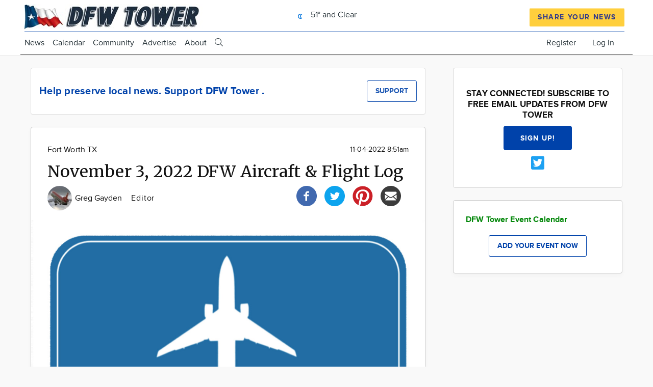

--- FILE ---
content_type: text/html; charset=UTF-8
request_url: https://dfwtower.town.news/g/fort-worth-tx/n/129699/november-3-2022-dfw-aircraft-flight-log
body_size: 62756
content:
<!DOCTYPE html>
<html lang="en" dir="ltr" prefix="og: https://ogp.me/ns#" class="no-js adaptivetheme">
  <head>
    
    
    <title>November 3, 2022 DFW Aircraft &amp; Flight Log | DFW Tower</title>

    <meta charset="utf-8" /><script type="text/javascript">(window.NREUM||(NREUM={})).init={ajax:{deny_list:["bam.nr-data.net"]},feature_flags:["soft_nav"]};(window.NREUM||(NREUM={})).loader_config={licenseKey:"NRJS-fb20956ff6eef441f0c",applicationID:"480010301",browserID:"503419081"};;/*! For license information please see nr-loader-rum-1.308.0.min.js.LICENSE.txt */
(()=>{var e,t,r={163:(e,t,r)=>{"use strict";r.d(t,{j:()=>E});var n=r(384),i=r(1741);var a=r(2555);r(860).K7.genericEvents;const s="experimental.resources",o="register",c=e=>{if(!e||"string"!=typeof e)return!1;try{document.createDocumentFragment().querySelector(e)}catch{return!1}return!0};var d=r(2614),u=r(944),l=r(8122);const f="[data-nr-mask]",g=e=>(0,l.a)(e,(()=>{const e={feature_flags:[],experimental:{allow_registered_children:!1,resources:!1},mask_selector:"*",block_selector:"[data-nr-block]",mask_input_options:{color:!1,date:!1,"datetime-local":!1,email:!1,month:!1,number:!1,range:!1,search:!1,tel:!1,text:!1,time:!1,url:!1,week:!1,textarea:!1,select:!1,password:!0}};return{ajax:{deny_list:void 0,block_internal:!0,enabled:!0,autoStart:!0},api:{get allow_registered_children(){return e.feature_flags.includes(o)||e.experimental.allow_registered_children},set allow_registered_children(t){e.experimental.allow_registered_children=t},duplicate_registered_data:!1},browser_consent_mode:{enabled:!1},distributed_tracing:{enabled:void 0,exclude_newrelic_header:void 0,cors_use_newrelic_header:void 0,cors_use_tracecontext_headers:void 0,allowed_origins:void 0},get feature_flags(){return e.feature_flags},set feature_flags(t){e.feature_flags=t},generic_events:{enabled:!0,autoStart:!0},harvest:{interval:30},jserrors:{enabled:!0,autoStart:!0},logging:{enabled:!0,autoStart:!0},metrics:{enabled:!0,autoStart:!0},obfuscate:void 0,page_action:{enabled:!0},page_view_event:{enabled:!0,autoStart:!0},page_view_timing:{enabled:!0,autoStart:!0},performance:{capture_marks:!1,capture_measures:!1,capture_detail:!0,resources:{get enabled(){return e.feature_flags.includes(s)||e.experimental.resources},set enabled(t){e.experimental.resources=t},asset_types:[],first_party_domains:[],ignore_newrelic:!0}},privacy:{cookies_enabled:!0},proxy:{assets:void 0,beacon:void 0},session:{expiresMs:d.wk,inactiveMs:d.BB},session_replay:{autoStart:!0,enabled:!1,preload:!1,sampling_rate:10,error_sampling_rate:100,collect_fonts:!1,inline_images:!1,fix_stylesheets:!0,mask_all_inputs:!0,get mask_text_selector(){return e.mask_selector},set mask_text_selector(t){c(t)?e.mask_selector="".concat(t,",").concat(f):""===t||null===t?e.mask_selector=f:(0,u.R)(5,t)},get block_class(){return"nr-block"},get ignore_class(){return"nr-ignore"},get mask_text_class(){return"nr-mask"},get block_selector(){return e.block_selector},set block_selector(t){c(t)?e.block_selector+=",".concat(t):""!==t&&(0,u.R)(6,t)},get mask_input_options(){return e.mask_input_options},set mask_input_options(t){t&&"object"==typeof t?e.mask_input_options={...t,password:!0}:(0,u.R)(7,t)}},session_trace:{enabled:!0,autoStart:!0},soft_navigations:{enabled:!0,autoStart:!0},spa:{enabled:!0,autoStart:!0},ssl:void 0,user_actions:{enabled:!0,elementAttributes:["id","className","tagName","type"]}}})());var p=r(6154),m=r(9324);let h=0;const v={buildEnv:m.F3,distMethod:m.Xs,version:m.xv,originTime:p.WN},b={consented:!1},y={appMetadata:{},get consented(){return this.session?.state?.consent||b.consented},set consented(e){b.consented=e},customTransaction:void 0,denyList:void 0,disabled:!1,harvester:void 0,isolatedBacklog:!1,isRecording:!1,loaderType:void 0,maxBytes:3e4,obfuscator:void 0,onerror:void 0,ptid:void 0,releaseIds:{},session:void 0,timeKeeper:void 0,registeredEntities:[],jsAttributesMetadata:{bytes:0},get harvestCount(){return++h}},_=e=>{const t=(0,l.a)(e,y),r=Object.keys(v).reduce((e,t)=>(e[t]={value:v[t],writable:!1,configurable:!0,enumerable:!0},e),{});return Object.defineProperties(t,r)};var w=r(5701);const x=e=>{const t=e.startsWith("http");e+="/",r.p=t?e:"https://"+e};var R=r(7836),k=r(3241);const A={accountID:void 0,trustKey:void 0,agentID:void 0,licenseKey:void 0,applicationID:void 0,xpid:void 0},S=e=>(0,l.a)(e,A),T=new Set;function E(e,t={},r,s){let{init:o,info:c,loader_config:d,runtime:u={},exposed:l=!0}=t;if(!c){const e=(0,n.pV)();o=e.init,c=e.info,d=e.loader_config}e.init=g(o||{}),e.loader_config=S(d||{}),c.jsAttributes??={},p.bv&&(c.jsAttributes.isWorker=!0),e.info=(0,a.D)(c);const f=e.init,m=[c.beacon,c.errorBeacon];T.has(e.agentIdentifier)||(f.proxy.assets&&(x(f.proxy.assets),m.push(f.proxy.assets)),f.proxy.beacon&&m.push(f.proxy.beacon),e.beacons=[...m],function(e){const t=(0,n.pV)();Object.getOwnPropertyNames(i.W.prototype).forEach(r=>{const n=i.W.prototype[r];if("function"!=typeof n||"constructor"===n)return;let a=t[r];e[r]&&!1!==e.exposed&&"micro-agent"!==e.runtime?.loaderType&&(t[r]=(...t)=>{const n=e[r](...t);return a?a(...t):n})})}(e),(0,n.US)("activatedFeatures",w.B)),u.denyList=[...f.ajax.deny_list||[],...f.ajax.block_internal?m:[]],u.ptid=e.agentIdentifier,u.loaderType=r,e.runtime=_(u),T.has(e.agentIdentifier)||(e.ee=R.ee.get(e.agentIdentifier),e.exposed=l,(0,k.W)({agentIdentifier:e.agentIdentifier,drained:!!w.B?.[e.agentIdentifier],type:"lifecycle",name:"initialize",feature:void 0,data:e.config})),T.add(e.agentIdentifier)}},384:(e,t,r)=>{"use strict";r.d(t,{NT:()=>s,US:()=>u,Zm:()=>o,bQ:()=>d,dV:()=>c,pV:()=>l});var n=r(6154),i=r(1863),a=r(1910);const s={beacon:"bam.nr-data.net",errorBeacon:"bam.nr-data.net"};function o(){return n.gm.NREUM||(n.gm.NREUM={}),void 0===n.gm.newrelic&&(n.gm.newrelic=n.gm.NREUM),n.gm.NREUM}function c(){let e=o();return e.o||(e.o={ST:n.gm.setTimeout,SI:n.gm.setImmediate||n.gm.setInterval,CT:n.gm.clearTimeout,XHR:n.gm.XMLHttpRequest,REQ:n.gm.Request,EV:n.gm.Event,PR:n.gm.Promise,MO:n.gm.MutationObserver,FETCH:n.gm.fetch,WS:n.gm.WebSocket},(0,a.i)(...Object.values(e.o))),e}function d(e,t){let r=o();r.initializedAgents??={},t.initializedAt={ms:(0,i.t)(),date:new Date},r.initializedAgents[e]=t}function u(e,t){o()[e]=t}function l(){return function(){let e=o();const t=e.info||{};e.info={beacon:s.beacon,errorBeacon:s.errorBeacon,...t}}(),function(){let e=o();const t=e.init||{};e.init={...t}}(),c(),function(){let e=o();const t=e.loader_config||{};e.loader_config={...t}}(),o()}},782:(e,t,r)=>{"use strict";r.d(t,{T:()=>n});const n=r(860).K7.pageViewTiming},860:(e,t,r)=>{"use strict";r.d(t,{$J:()=>u,K7:()=>c,P3:()=>d,XX:()=>i,Yy:()=>o,df:()=>a,qY:()=>n,v4:()=>s});const n="events",i="jserrors",a="browser/blobs",s="rum",o="browser/logs",c={ajax:"ajax",genericEvents:"generic_events",jserrors:i,logging:"logging",metrics:"metrics",pageAction:"page_action",pageViewEvent:"page_view_event",pageViewTiming:"page_view_timing",sessionReplay:"session_replay",sessionTrace:"session_trace",softNav:"soft_navigations",spa:"spa"},d={[c.pageViewEvent]:1,[c.pageViewTiming]:2,[c.metrics]:3,[c.jserrors]:4,[c.spa]:5,[c.ajax]:6,[c.sessionTrace]:7,[c.softNav]:8,[c.sessionReplay]:9,[c.logging]:10,[c.genericEvents]:11},u={[c.pageViewEvent]:s,[c.pageViewTiming]:n,[c.ajax]:n,[c.spa]:n,[c.softNav]:n,[c.metrics]:i,[c.jserrors]:i,[c.sessionTrace]:a,[c.sessionReplay]:a,[c.logging]:o,[c.genericEvents]:"ins"}},944:(e,t,r)=>{"use strict";r.d(t,{R:()=>i});var n=r(3241);function i(e,t){"function"==typeof console.debug&&(console.debug("New Relic Warning: https://github.com/newrelic/newrelic-browser-agent/blob/main/docs/warning-codes.md#".concat(e),t),(0,n.W)({agentIdentifier:null,drained:null,type:"data",name:"warn",feature:"warn",data:{code:e,secondary:t}}))}},1687:(e,t,r)=>{"use strict";r.d(t,{Ak:()=>d,Ze:()=>f,x3:()=>u});var n=r(3241),i=r(7836),a=r(3606),s=r(860),o=r(2646);const c={};function d(e,t){const r={staged:!1,priority:s.P3[t]||0};l(e),c[e].get(t)||c[e].set(t,r)}function u(e,t){e&&c[e]&&(c[e].get(t)&&c[e].delete(t),p(e,t,!1),c[e].size&&g(e))}function l(e){if(!e)throw new Error("agentIdentifier required");c[e]||(c[e]=new Map)}function f(e="",t="feature",r=!1){if(l(e),!e||!c[e].get(t)||r)return p(e,t);c[e].get(t).staged=!0,g(e)}function g(e){const t=Array.from(c[e]);t.every(([e,t])=>t.staged)&&(t.sort((e,t)=>e[1].priority-t[1].priority),t.forEach(([t])=>{c[e].delete(t),p(e,t)}))}function p(e,t,r=!0){const s=e?i.ee.get(e):i.ee,c=a.i.handlers;if(!s.aborted&&s.backlog&&c){if((0,n.W)({agentIdentifier:e,type:"lifecycle",name:"drain",feature:t}),r){const e=s.backlog[t],r=c[t];if(r){for(let t=0;e&&t<e.length;++t)m(e[t],r);Object.entries(r).forEach(([e,t])=>{Object.values(t||{}).forEach(t=>{t[0]?.on&&t[0]?.context()instanceof o.y&&t[0].on(e,t[1])})})}}s.isolatedBacklog||delete c[t],s.backlog[t]=null,s.emit("drain-"+t,[])}}function m(e,t){var r=e[1];Object.values(t[r]||{}).forEach(t=>{var r=e[0];if(t[0]===r){var n=t[1],i=e[3],a=e[2];n.apply(i,a)}})}},1738:(e,t,r)=>{"use strict";r.d(t,{U:()=>g,Y:()=>f});var n=r(3241),i=r(9908),a=r(1863),s=r(944),o=r(5701),c=r(3969),d=r(8362),u=r(860),l=r(4261);function f(e,t,r,a){const f=a||r;!f||f[e]&&f[e]!==d.d.prototype[e]||(f[e]=function(){(0,i.p)(c.xV,["API/"+e+"/called"],void 0,u.K7.metrics,r.ee),(0,n.W)({agentIdentifier:r.agentIdentifier,drained:!!o.B?.[r.agentIdentifier],type:"data",name:"api",feature:l.Pl+e,data:{}});try{return t.apply(this,arguments)}catch(e){(0,s.R)(23,e)}})}function g(e,t,r,n,s){const o=e.info;null===r?delete o.jsAttributes[t]:o.jsAttributes[t]=r,(s||null===r)&&(0,i.p)(l.Pl+n,[(0,a.t)(),t,r],void 0,"session",e.ee)}},1741:(e,t,r)=>{"use strict";r.d(t,{W:()=>a});var n=r(944),i=r(4261);class a{#e(e,...t){if(this[e]!==a.prototype[e])return this[e](...t);(0,n.R)(35,e)}addPageAction(e,t){return this.#e(i.hG,e,t)}register(e){return this.#e(i.eY,e)}recordCustomEvent(e,t){return this.#e(i.fF,e,t)}setPageViewName(e,t){return this.#e(i.Fw,e,t)}setCustomAttribute(e,t,r){return this.#e(i.cD,e,t,r)}noticeError(e,t){return this.#e(i.o5,e,t)}setUserId(e,t=!1){return this.#e(i.Dl,e,t)}setApplicationVersion(e){return this.#e(i.nb,e)}setErrorHandler(e){return this.#e(i.bt,e)}addRelease(e,t){return this.#e(i.k6,e,t)}log(e,t){return this.#e(i.$9,e,t)}start(){return this.#e(i.d3)}finished(e){return this.#e(i.BL,e)}recordReplay(){return this.#e(i.CH)}pauseReplay(){return this.#e(i.Tb)}addToTrace(e){return this.#e(i.U2,e)}setCurrentRouteName(e){return this.#e(i.PA,e)}interaction(e){return this.#e(i.dT,e)}wrapLogger(e,t,r){return this.#e(i.Wb,e,t,r)}measure(e,t){return this.#e(i.V1,e,t)}consent(e){return this.#e(i.Pv,e)}}},1863:(e,t,r)=>{"use strict";function n(){return Math.floor(performance.now())}r.d(t,{t:()=>n})},1910:(e,t,r)=>{"use strict";r.d(t,{i:()=>a});var n=r(944);const i=new Map;function a(...e){return e.every(e=>{if(i.has(e))return i.get(e);const t="function"==typeof e?e.toString():"",r=t.includes("[native code]"),a=t.includes("nrWrapper");return r||a||(0,n.R)(64,e?.name||t),i.set(e,r),r})}},2555:(e,t,r)=>{"use strict";r.d(t,{D:()=>o,f:()=>s});var n=r(384),i=r(8122);const a={beacon:n.NT.beacon,errorBeacon:n.NT.errorBeacon,licenseKey:void 0,applicationID:void 0,sa:void 0,queueTime:void 0,applicationTime:void 0,ttGuid:void 0,user:void 0,account:void 0,product:void 0,extra:void 0,jsAttributes:{},userAttributes:void 0,atts:void 0,transactionName:void 0,tNamePlain:void 0};function s(e){try{return!!e.licenseKey&&!!e.errorBeacon&&!!e.applicationID}catch(e){return!1}}const o=e=>(0,i.a)(e,a)},2614:(e,t,r)=>{"use strict";r.d(t,{BB:()=>s,H3:()=>n,g:()=>d,iL:()=>c,tS:()=>o,uh:()=>i,wk:()=>a});const n="NRBA",i="SESSION",a=144e5,s=18e5,o={STARTED:"session-started",PAUSE:"session-pause",RESET:"session-reset",RESUME:"session-resume",UPDATE:"session-update"},c={SAME_TAB:"same-tab",CROSS_TAB:"cross-tab"},d={OFF:0,FULL:1,ERROR:2}},2646:(e,t,r)=>{"use strict";r.d(t,{y:()=>n});class n{constructor(e){this.contextId=e}}},2843:(e,t,r)=>{"use strict";r.d(t,{G:()=>a,u:()=>i});var n=r(3878);function i(e,t=!1,r,i){(0,n.DD)("visibilitychange",function(){if(t)return void("hidden"===document.visibilityState&&e());e(document.visibilityState)},r,i)}function a(e,t,r){(0,n.sp)("pagehide",e,t,r)}},3241:(e,t,r)=>{"use strict";r.d(t,{W:()=>a});var n=r(6154);const i="newrelic";function a(e={}){try{n.gm.dispatchEvent(new CustomEvent(i,{detail:e}))}catch(e){}}},3606:(e,t,r)=>{"use strict";r.d(t,{i:()=>a});var n=r(9908);a.on=s;var i=a.handlers={};function a(e,t,r,a){s(a||n.d,i,e,t,r)}function s(e,t,r,i,a){a||(a="feature"),e||(e=n.d);var s=t[a]=t[a]||{};(s[r]=s[r]||[]).push([e,i])}},3878:(e,t,r)=>{"use strict";function n(e,t){return{capture:e,passive:!1,signal:t}}function i(e,t,r=!1,i){window.addEventListener(e,t,n(r,i))}function a(e,t,r=!1,i){document.addEventListener(e,t,n(r,i))}r.d(t,{DD:()=>a,jT:()=>n,sp:()=>i})},3969:(e,t,r)=>{"use strict";r.d(t,{TZ:()=>n,XG:()=>o,rs:()=>i,xV:()=>s,z_:()=>a});const n=r(860).K7.metrics,i="sm",a="cm",s="storeSupportabilityMetrics",o="storeEventMetrics"},4234:(e,t,r)=>{"use strict";r.d(t,{W:()=>a});var n=r(7836),i=r(1687);class a{constructor(e,t){this.agentIdentifier=e,this.ee=n.ee.get(e),this.featureName=t,this.blocked=!1}deregisterDrain(){(0,i.x3)(this.agentIdentifier,this.featureName)}}},4261:(e,t,r)=>{"use strict";r.d(t,{$9:()=>d,BL:()=>o,CH:()=>g,Dl:()=>_,Fw:()=>y,PA:()=>h,Pl:()=>n,Pv:()=>k,Tb:()=>l,U2:()=>a,V1:()=>R,Wb:()=>x,bt:()=>b,cD:()=>v,d3:()=>w,dT:()=>c,eY:()=>p,fF:()=>f,hG:()=>i,k6:()=>s,nb:()=>m,o5:()=>u});const n="api-",i="addPageAction",a="addToTrace",s="addRelease",o="finished",c="interaction",d="log",u="noticeError",l="pauseReplay",f="recordCustomEvent",g="recordReplay",p="register",m="setApplicationVersion",h="setCurrentRouteName",v="setCustomAttribute",b="setErrorHandler",y="setPageViewName",_="setUserId",w="start",x="wrapLogger",R="measure",k="consent"},5289:(e,t,r)=>{"use strict";r.d(t,{GG:()=>s,Qr:()=>c,sB:()=>o});var n=r(3878),i=r(6389);function a(){return"undefined"==typeof document||"complete"===document.readyState}function s(e,t){if(a())return e();const r=(0,i.J)(e),s=setInterval(()=>{a()&&(clearInterval(s),r())},500);(0,n.sp)("load",r,t)}function o(e){if(a())return e();(0,n.DD)("DOMContentLoaded",e)}function c(e){if(a())return e();(0,n.sp)("popstate",e)}},5607:(e,t,r)=>{"use strict";r.d(t,{W:()=>n});const n=(0,r(9566).bz)()},5701:(e,t,r)=>{"use strict";r.d(t,{B:()=>a,t:()=>s});var n=r(3241);const i=new Set,a={};function s(e,t){const r=t.agentIdentifier;a[r]??={},e&&"object"==typeof e&&(i.has(r)||(t.ee.emit("rumresp",[e]),a[r]=e,i.add(r),(0,n.W)({agentIdentifier:r,loaded:!0,drained:!0,type:"lifecycle",name:"load",feature:void 0,data:e})))}},6154:(e,t,r)=>{"use strict";r.d(t,{OF:()=>c,RI:()=>i,WN:()=>u,bv:()=>a,eN:()=>l,gm:()=>s,mw:()=>o,sb:()=>d});var n=r(1863);const i="undefined"!=typeof window&&!!window.document,a="undefined"!=typeof WorkerGlobalScope&&("undefined"!=typeof self&&self instanceof WorkerGlobalScope&&self.navigator instanceof WorkerNavigator||"undefined"!=typeof globalThis&&globalThis instanceof WorkerGlobalScope&&globalThis.navigator instanceof WorkerNavigator),s=i?window:"undefined"!=typeof WorkerGlobalScope&&("undefined"!=typeof self&&self instanceof WorkerGlobalScope&&self||"undefined"!=typeof globalThis&&globalThis instanceof WorkerGlobalScope&&globalThis),o=Boolean("hidden"===s?.document?.visibilityState),c=/iPad|iPhone|iPod/.test(s.navigator?.userAgent),d=c&&"undefined"==typeof SharedWorker,u=((()=>{const e=s.navigator?.userAgent?.match(/Firefox[/\s](\d+\.\d+)/);Array.isArray(e)&&e.length>=2&&e[1]})(),Date.now()-(0,n.t)()),l=()=>"undefined"!=typeof PerformanceNavigationTiming&&s?.performance?.getEntriesByType("navigation")?.[0]?.responseStart},6389:(e,t,r)=>{"use strict";function n(e,t=500,r={}){const n=r?.leading||!1;let i;return(...r)=>{n&&void 0===i&&(e.apply(this,r),i=setTimeout(()=>{i=clearTimeout(i)},t)),n||(clearTimeout(i),i=setTimeout(()=>{e.apply(this,r)},t))}}function i(e){let t=!1;return(...r)=>{t||(t=!0,e.apply(this,r))}}r.d(t,{J:()=>i,s:()=>n})},6630:(e,t,r)=>{"use strict";r.d(t,{T:()=>n});const n=r(860).K7.pageViewEvent},7699:(e,t,r)=>{"use strict";r.d(t,{It:()=>a,KC:()=>o,No:()=>i,qh:()=>s});var n=r(860);const i=16e3,a=1e6,s="SESSION_ERROR",o={[n.K7.logging]:!0,[n.K7.genericEvents]:!1,[n.K7.jserrors]:!1,[n.K7.ajax]:!1}},7836:(e,t,r)=>{"use strict";r.d(t,{P:()=>o,ee:()=>c});var n=r(384),i=r(8990),a=r(2646),s=r(5607);const o="nr@context:".concat(s.W),c=function e(t,r){var n={},s={},u={},l=!1;try{l=16===r.length&&d.initializedAgents?.[r]?.runtime.isolatedBacklog}catch(e){}var f={on:p,addEventListener:p,removeEventListener:function(e,t){var r=n[e];if(!r)return;for(var i=0;i<r.length;i++)r[i]===t&&r.splice(i,1)},emit:function(e,r,n,i,a){!1!==a&&(a=!0);if(c.aborted&&!i)return;t&&a&&t.emit(e,r,n);var o=g(n);m(e).forEach(e=>{e.apply(o,r)});var d=v()[s[e]];d&&d.push([f,e,r,o]);return o},get:h,listeners:m,context:g,buffer:function(e,t){const r=v();if(t=t||"feature",f.aborted)return;Object.entries(e||{}).forEach(([e,n])=>{s[n]=t,t in r||(r[t]=[])})},abort:function(){f._aborted=!0,Object.keys(f.backlog).forEach(e=>{delete f.backlog[e]})},isBuffering:function(e){return!!v()[s[e]]},debugId:r,backlog:l?{}:t&&"object"==typeof t.backlog?t.backlog:{},isolatedBacklog:l};return Object.defineProperty(f,"aborted",{get:()=>{let e=f._aborted||!1;return e||(t&&(e=t.aborted),e)}}),f;function g(e){return e&&e instanceof a.y?e:e?(0,i.I)(e,o,()=>new a.y(o)):new a.y(o)}function p(e,t){n[e]=m(e).concat(t)}function m(e){return n[e]||[]}function h(t){return u[t]=u[t]||e(f,t)}function v(){return f.backlog}}(void 0,"globalEE"),d=(0,n.Zm)();d.ee||(d.ee=c)},8122:(e,t,r)=>{"use strict";r.d(t,{a:()=>i});var n=r(944);function i(e,t){try{if(!e||"object"!=typeof e)return(0,n.R)(3);if(!t||"object"!=typeof t)return(0,n.R)(4);const r=Object.create(Object.getPrototypeOf(t),Object.getOwnPropertyDescriptors(t)),a=0===Object.keys(r).length?e:r;for(let s in a)if(void 0!==e[s])try{if(null===e[s]){r[s]=null;continue}Array.isArray(e[s])&&Array.isArray(t[s])?r[s]=Array.from(new Set([...e[s],...t[s]])):"object"==typeof e[s]&&"object"==typeof t[s]?r[s]=i(e[s],t[s]):r[s]=e[s]}catch(e){r[s]||(0,n.R)(1,e)}return r}catch(e){(0,n.R)(2,e)}}},8362:(e,t,r)=>{"use strict";r.d(t,{d:()=>a});var n=r(9566),i=r(1741);class a extends i.W{agentIdentifier=(0,n.LA)(16)}},8374:(e,t,r)=>{r.nc=(()=>{try{return document?.currentScript?.nonce}catch(e){}return""})()},8990:(e,t,r)=>{"use strict";r.d(t,{I:()=>i});var n=Object.prototype.hasOwnProperty;function i(e,t,r){if(n.call(e,t))return e[t];var i=r();if(Object.defineProperty&&Object.keys)try{return Object.defineProperty(e,t,{value:i,writable:!0,enumerable:!1}),i}catch(e){}return e[t]=i,i}},9324:(e,t,r)=>{"use strict";r.d(t,{F3:()=>i,Xs:()=>a,xv:()=>n});const n="1.308.0",i="PROD",a="CDN"},9566:(e,t,r)=>{"use strict";r.d(t,{LA:()=>o,bz:()=>s});var n=r(6154);const i="xxxxxxxx-xxxx-4xxx-yxxx-xxxxxxxxxxxx";function a(e,t){return e?15&e[t]:16*Math.random()|0}function s(){const e=n.gm?.crypto||n.gm?.msCrypto;let t,r=0;return e&&e.getRandomValues&&(t=e.getRandomValues(new Uint8Array(30))),i.split("").map(e=>"x"===e?a(t,r++).toString(16):"y"===e?(3&a()|8).toString(16):e).join("")}function o(e){const t=n.gm?.crypto||n.gm?.msCrypto;let r,i=0;t&&t.getRandomValues&&(r=t.getRandomValues(new Uint8Array(e)));const s=[];for(var o=0;o<e;o++)s.push(a(r,i++).toString(16));return s.join("")}},9908:(e,t,r)=>{"use strict";r.d(t,{d:()=>n,p:()=>i});var n=r(7836).ee.get("handle");function i(e,t,r,i,a){a?(a.buffer([e],i),a.emit(e,t,r)):(n.buffer([e],i),n.emit(e,t,r))}}},n={};function i(e){var t=n[e];if(void 0!==t)return t.exports;var a=n[e]={exports:{}};return r[e](a,a.exports,i),a.exports}i.m=r,i.d=(e,t)=>{for(var r in t)i.o(t,r)&&!i.o(e,r)&&Object.defineProperty(e,r,{enumerable:!0,get:t[r]})},i.f={},i.e=e=>Promise.all(Object.keys(i.f).reduce((t,r)=>(i.f[r](e,t),t),[])),i.u=e=>"nr-rum-1.308.0.min.js",i.o=(e,t)=>Object.prototype.hasOwnProperty.call(e,t),e={},t="NRBA-1.308.0.PROD:",i.l=(r,n,a,s)=>{if(e[r])e[r].push(n);else{var o,c;if(void 0!==a)for(var d=document.getElementsByTagName("script"),u=0;u<d.length;u++){var l=d[u];if(l.getAttribute("src")==r||l.getAttribute("data-webpack")==t+a){o=l;break}}if(!o){c=!0;var f={296:"sha512-+MIMDsOcckGXa1EdWHqFNv7P+JUkd5kQwCBr3KE6uCvnsBNUrdSt4a/3/L4j4TxtnaMNjHpza2/erNQbpacJQA=="};(o=document.createElement("script")).charset="utf-8",i.nc&&o.setAttribute("nonce",i.nc),o.setAttribute("data-webpack",t+a),o.src=r,0!==o.src.indexOf(window.location.origin+"/")&&(o.crossOrigin="anonymous"),f[s]&&(o.integrity=f[s])}e[r]=[n];var g=(t,n)=>{o.onerror=o.onload=null,clearTimeout(p);var i=e[r];if(delete e[r],o.parentNode&&o.parentNode.removeChild(o),i&&i.forEach(e=>e(n)),t)return t(n)},p=setTimeout(g.bind(null,void 0,{type:"timeout",target:o}),12e4);o.onerror=g.bind(null,o.onerror),o.onload=g.bind(null,o.onload),c&&document.head.appendChild(o)}},i.r=e=>{"undefined"!=typeof Symbol&&Symbol.toStringTag&&Object.defineProperty(e,Symbol.toStringTag,{value:"Module"}),Object.defineProperty(e,"__esModule",{value:!0})},i.p="https://js-agent.newrelic.com/",(()=>{var e={374:0,840:0};i.f.j=(t,r)=>{var n=i.o(e,t)?e[t]:void 0;if(0!==n)if(n)r.push(n[2]);else{var a=new Promise((r,i)=>n=e[t]=[r,i]);r.push(n[2]=a);var s=i.p+i.u(t),o=new Error;i.l(s,r=>{if(i.o(e,t)&&(0!==(n=e[t])&&(e[t]=void 0),n)){var a=r&&("load"===r.type?"missing":r.type),s=r&&r.target&&r.target.src;o.message="Loading chunk "+t+" failed: ("+a+": "+s+")",o.name="ChunkLoadError",o.type=a,o.request=s,n[1](o)}},"chunk-"+t,t)}};var t=(t,r)=>{var n,a,[s,o,c]=r,d=0;if(s.some(t=>0!==e[t])){for(n in o)i.o(o,n)&&(i.m[n]=o[n]);if(c)c(i)}for(t&&t(r);d<s.length;d++)a=s[d],i.o(e,a)&&e[a]&&e[a][0](),e[a]=0},r=self["webpackChunk:NRBA-1.308.0.PROD"]=self["webpackChunk:NRBA-1.308.0.PROD"]||[];r.forEach(t.bind(null,0)),r.push=t.bind(null,r.push.bind(r))})(),(()=>{"use strict";i(8374);var e=i(8362),t=i(860);const r=Object.values(t.K7);var n=i(163);var a=i(9908),s=i(1863),o=i(4261),c=i(1738);var d=i(1687),u=i(4234),l=i(5289),f=i(6154),g=i(944),p=i(384);const m=e=>f.RI&&!0===e?.privacy.cookies_enabled;function h(e){return!!(0,p.dV)().o.MO&&m(e)&&!0===e?.session_trace.enabled}var v=i(6389),b=i(7699);class y extends u.W{constructor(e,t){super(e.agentIdentifier,t),this.agentRef=e,this.abortHandler=void 0,this.featAggregate=void 0,this.loadedSuccessfully=void 0,this.onAggregateImported=new Promise(e=>{this.loadedSuccessfully=e}),this.deferred=Promise.resolve(),!1===e.init[this.featureName].autoStart?this.deferred=new Promise((t,r)=>{this.ee.on("manual-start-all",(0,v.J)(()=>{(0,d.Ak)(e.agentIdentifier,this.featureName),t()}))}):(0,d.Ak)(e.agentIdentifier,t)}importAggregator(e,t,r={}){if(this.featAggregate)return;const n=async()=>{let n;await this.deferred;try{if(m(e.init)){const{setupAgentSession:t}=await i.e(296).then(i.bind(i,3305));n=t(e)}}catch(e){(0,g.R)(20,e),this.ee.emit("internal-error",[e]),(0,a.p)(b.qh,[e],void 0,this.featureName,this.ee)}try{if(!this.#t(this.featureName,n,e.init))return(0,d.Ze)(this.agentIdentifier,this.featureName),void this.loadedSuccessfully(!1);const{Aggregate:i}=await t();this.featAggregate=new i(e,r),e.runtime.harvester.initializedAggregates.push(this.featAggregate),this.loadedSuccessfully(!0)}catch(e){(0,g.R)(34,e),this.abortHandler?.(),(0,d.Ze)(this.agentIdentifier,this.featureName,!0),this.loadedSuccessfully(!1),this.ee&&this.ee.abort()}};f.RI?(0,l.GG)(()=>n(),!0):n()}#t(e,r,n){if(this.blocked)return!1;switch(e){case t.K7.sessionReplay:return h(n)&&!!r;case t.K7.sessionTrace:return!!r;default:return!0}}}var _=i(6630),w=i(2614),x=i(3241);class R extends y{static featureName=_.T;constructor(e){var t;super(e,_.T),this.setupInspectionEvents(e.agentIdentifier),t=e,(0,c.Y)(o.Fw,function(e,r){"string"==typeof e&&("/"!==e.charAt(0)&&(e="/"+e),t.runtime.customTransaction=(r||"http://custom.transaction")+e,(0,a.p)(o.Pl+o.Fw,[(0,s.t)()],void 0,void 0,t.ee))},t),this.importAggregator(e,()=>i.e(296).then(i.bind(i,3943)))}setupInspectionEvents(e){const t=(t,r)=>{t&&(0,x.W)({agentIdentifier:e,timeStamp:t.timeStamp,loaded:"complete"===t.target.readyState,type:"window",name:r,data:t.target.location+""})};(0,l.sB)(e=>{t(e,"DOMContentLoaded")}),(0,l.GG)(e=>{t(e,"load")}),(0,l.Qr)(e=>{t(e,"navigate")}),this.ee.on(w.tS.UPDATE,(t,r)=>{(0,x.W)({agentIdentifier:e,type:"lifecycle",name:"session",data:r})})}}class k extends e.d{constructor(e){var t;(super(),f.gm)?(this.features={},(0,p.bQ)(this.agentIdentifier,this),this.desiredFeatures=new Set(e.features||[]),this.desiredFeatures.add(R),(0,n.j)(this,e,e.loaderType||"agent"),t=this,(0,c.Y)(o.cD,function(e,r,n=!1){if("string"==typeof e){if(["string","number","boolean"].includes(typeof r)||null===r)return(0,c.U)(t,e,r,o.cD,n);(0,g.R)(40,typeof r)}else(0,g.R)(39,typeof e)},t),function(e){(0,c.Y)(o.Dl,function(t,r=!1){if("string"!=typeof t&&null!==t)return void(0,g.R)(41,typeof t);const n=e.info.jsAttributes["enduser.id"];r&&null!=n&&n!==t?(0,a.p)(o.Pl+"setUserIdAndResetSession",[t],void 0,"session",e.ee):(0,c.U)(e,"enduser.id",t,o.Dl,!0)},e)}(this),function(e){(0,c.Y)(o.nb,function(t){if("string"==typeof t||null===t)return(0,c.U)(e,"application.version",t,o.nb,!1);(0,g.R)(42,typeof t)},e)}(this),function(e){(0,c.Y)(o.d3,function(){e.ee.emit("manual-start-all")},e)}(this),function(e){(0,c.Y)(o.Pv,function(t=!0){if("boolean"==typeof t){if((0,a.p)(o.Pl+o.Pv,[t],void 0,"session",e.ee),e.runtime.consented=t,t){const t=e.features.page_view_event;t.onAggregateImported.then(e=>{const r=t.featAggregate;e&&!r.sentRum&&r.sendRum()})}}else(0,g.R)(65,typeof t)},e)}(this),this.run()):(0,g.R)(21)}get config(){return{info:this.info,init:this.init,loader_config:this.loader_config,runtime:this.runtime}}get api(){return this}run(){try{const e=function(e){const t={};return r.forEach(r=>{t[r]=!!e[r]?.enabled}),t}(this.init),n=[...this.desiredFeatures];n.sort((e,r)=>t.P3[e.featureName]-t.P3[r.featureName]),n.forEach(r=>{if(!e[r.featureName]&&r.featureName!==t.K7.pageViewEvent)return;if(r.featureName===t.K7.spa)return void(0,g.R)(67);const n=function(e){switch(e){case t.K7.ajax:return[t.K7.jserrors];case t.K7.sessionTrace:return[t.K7.ajax,t.K7.pageViewEvent];case t.K7.sessionReplay:return[t.K7.sessionTrace];case t.K7.pageViewTiming:return[t.K7.pageViewEvent];default:return[]}}(r.featureName).filter(e=>!(e in this.features));n.length>0&&(0,g.R)(36,{targetFeature:r.featureName,missingDependencies:n}),this.features[r.featureName]=new r(this)})}catch(e){(0,g.R)(22,e);for(const e in this.features)this.features[e].abortHandler?.();const t=(0,p.Zm)();delete t.initializedAgents[this.agentIdentifier]?.features,delete this.sharedAggregator;return t.ee.get(this.agentIdentifier).abort(),!1}}}var A=i(2843),S=i(782);class T extends y{static featureName=S.T;constructor(e){super(e,S.T),f.RI&&((0,A.u)(()=>(0,a.p)("docHidden",[(0,s.t)()],void 0,S.T,this.ee),!0),(0,A.G)(()=>(0,a.p)("winPagehide",[(0,s.t)()],void 0,S.T,this.ee)),this.importAggregator(e,()=>i.e(296).then(i.bind(i,2117))))}}var E=i(3969);class I extends y{static featureName=E.TZ;constructor(e){super(e,E.TZ),f.RI&&document.addEventListener("securitypolicyviolation",e=>{(0,a.p)(E.xV,["Generic/CSPViolation/Detected"],void 0,this.featureName,this.ee)}),this.importAggregator(e,()=>i.e(296).then(i.bind(i,9623)))}}new k({features:[R,T,I],loaderType:"lite"})})()})();</script>
<meta name="geo.placename" content="Fort Worth TX" />
<meta name="geo.position" content="32.7812;-97.3472" />
<meta name="geo.region" content="US-TX" />
<meta name="icbm" content="32.7812,-97.3472" />
<link rel="canonical" href="https://dfwtower.town.news/g/fort-worth-tx/n/129699/november-3-2022-dfw-aircraft-flight-log" />
<meta http-equiv="content-language" content="en" />
<link rel="shortlink" href="https://dfwtower.town.news/g/fort-worth-tx/n/129699/november-3-2022-dfw-aircraft-flight-log" />
<meta name="generator" content="PatchLabs" />
<meta name="description" content="A complete list of every flight that operated at DFW Airport on Thursday, November 3, 2022." />
<meta name="abstract" content="A complete list of every flight that operated at DFW Airport on Thursday, November 3, 2022." />
<meta property="og:site_name" content="DFW Tower" />
<meta property="og:type" content="article" />
<meta property="og:url" content="https://dfwtower.town.news/g/fort-worth-tx/n/129699/november-3-2022-dfw-aircraft-flight-log" />
<meta property="og:title" content="November 3, 2022 DFW Aircraft &amp; Flight Log | DFW Tower" />
<meta property="og:description" content="A complete list of every flight that operated at DFW Airport on Thursday, November 3, 2022." />
<meta property="og:image" content="https://dfwtower.town.news/sites/default/files/styles/extra_large/public/11605/2022-11/dfwtowerp_1.png.jpg?itok=7YYl2GTr" />
<meta property="og:image:secure_url" content="https://dfwtower.town.news/sites/default/files/styles/extra_large/public/11605/2022-11/dfwtowerp_1.png.jpg?itok=7YYl2GTr" />
<meta property="og:image:width" content="1200" />
<meta property="og:image:height" content="900" />
<meta property="og:image:alt" content="November 3, 2022 DFW Aircraft &amp; Flight Log" />
<meta property="place:location:latitude" content="32.7812" />
<meta property="place:location:longitude" content="-97.3472" />
<meta property="og:locality" content="Fort Worth TX" />
<meta property="og:region" content="TX" />
<meta property="og:country_name" content="US" />
<meta property="og:locale" content="en_US" />
<meta property="article:section" content="News" />
<meta property="article:published_time" content="2022-11-04T08:51:08+0000" />
<meta name="twitter:card" content="summary_large_image" />
<meta name="twitter:description" content="A complete list of every flight that operated at DFW Airport on Thursday, November 3, 2022." />
<meta name="twitter:site" content="@dfw" />
<meta name="twitter:title" content="November 3, 2022 DFW Aircraft &amp; Flight Log" />
<meta name="twitter:creator" content="@dfw" />
<meta name="twitter:url" content="https://dfwtower.town.news/g/fort-worth-tx/n/129699/november-3-2022-dfw-aircraft-flight-log" />
<meta name="twitter:image" content="https://dfwtower.town.news/sites/default/files/styles/extra_large/public/11605/2022-11/dfwtowerp_1.png.jpg?itok=7YYl2GTr" />
<meta name="Generator" content="PatchLabs" />
<meta name="MobileOptimized" content="width" />
<meta name="HandheldFriendly" content="true" />
<meta name="viewport" content="width=device-width, initial-scale=1.0" />
<script type="application/ld+json">{"@context":"https://schema.org","@type":"NewsArticle","url":"https://dfwtower.town.news/g/fort-worth-tx/n/129699/november-3-2022-dfw-aircraft-flight-log","headline":"November 3, 2022 DFW Aircraft &amp; Flight Log","description":"A complete list of every flight that operated at DFW Airport on Thursday, November 3, 2022.","datePublished":"2022-11-04T08:51:08+00:00","dateModified":"2022-11-04T08:52:50+00:00","articleSection":"Local News","contentLocation":{"@type":"Place","latitude":32.7812,"longitude":-97.3472,"address":{"@type":"PostalAddress","addressLocality":"Fort Worth","addressRegion":"TX"}},"author":{"@type":"Person","name":"Greg Gayden","url":"https://dfwtower.town.news/g/fort-worth-tx/people/11605/greg-dfwtower-com"},"image":["https://dfwtower.town.news/sites/default/files/styles/extra_large/public/11605/2022-11/dfwtowerp_1.png.jpg?itok=7YYl2GTr"],"mainEntityOfPage":{"@type":"WebPage","@id":"https://dfwtower.town.news/g/fort-worth-tx/n/129699/november-3-2022-dfw-aircraft-flight-log"},"publisher":{"@type":"Organization","@id":"DFW Tower ","logo":{"@type":"ImageObject","url":"https://dfwtower.town.news/sites/default/files/styles/masthead_7_1/public/11605/2022-11/logo_1.jpg?h=8d0fc432&amp;itok=S9g5VcrA"}}}</script>
<link rel="shortcut icon" href="/newspaper.png" type="image/png" />
<link rel="revision" href="https://dfwtower.town.news/g/fort-worth-tx/n/129699/november-3-2022-dfw-aircraft-flight-log" />



<meta mission="
 _____    ___    _   _   _____
/  ___|  / _ \  | | | | |  ___|
\ `--.  / /_\ \ | | | | | |__
 `--. \ |  _  | | | | | |  __|
/\__/ / | | | | \ \_/ / | |___
\____/  \_| |_/  \___/  \____/
 _       _____   _____    ___    _
| |     |  _  | /  __ \  / _ \  | |
| |     | | | | | /  \/ / /_\ \ | |
| |     | | | | | |     |  _  | | |
| |____ \ \_/ / | \__/\ | | | | | |____
\_____/  \___/   \____/ \_| |_/ \_____/
 _   _   _____   _    _   _____
| \ | | |  ___| | |  | | /  ___|
|  \| | | |__   | |  | | \ `--.
| . ` | |  __|  | |/\| |  `--. \
| |\  | | |___  \  /\  / /\__/ /
\_| \_/ \____/   \/  \/  \____/
">



    <link rel="dns-prefetch" href="//cdnjs.cloudflare.com"><link rel="stylesheet" media="all" href="/sites/default/files/css/css_LQdO5O1Wdifl9NqL_EFc3aFrarcJ8bCo_xn_7DErqyM.css" />
<link rel="stylesheet" media="all" href="/sites/default/files/css/css_LBtck3_CWuGixiErx1ASxnKTtpGo-0Vy8DVb5y0lDnA.css" />

    
<!--[if lte IE 8]>
<script src="/sites/default/files/js/js_VtafjXmRvoUgAzqzYTA3Wrjkx9wcWhjP0G4ZnnqRamA.js"></script>
<![endif]-->
<script src="/core/assets/vendor/modernizr/modernizr.min.js?v=3.3.1"></script>
<script src="/sites/default/files/js/js_brjJwBNx34KEcZmXdtzyJweGZ96oi4szJgdiHKWFt5k.js"></script>


      <link href="/themes/custom/labs/fontawesome/css/all.css" rel="stylesheet"> <!--load all styles -->
      <link href="https://fonts.googleapis.com/css?family=Merriweather:400,400i,700,700i&display=swap" rel="stylesheet">
      
            <!-- Global site tag (gtag.js) - Google Analytics -->

      <script async src="https://www.googletagmanager.com/gtag/js?id=G-MP9RKMBCPK"></script>
      <script>
        window.dataLayer = window.dataLayer || [];
        function gtag(){dataLayer.push(arguments);}
        gtag('js', new Date());

        gtag('config', 'G-MP9RKMBCPK', {'page_type' : 'article_page',
    'item_id' : '129699',
    'author_id' : '11605',
    'author_name' : 'Greg Gayden',
    'role_id' : 'editor',
    'organization_id' : '42003',
    'organization_name' : 'DFW Tower ',
    'location_id' : '29947',
    'location_name' : 'Fort Worth TX',
    'county_id' : '2907',
    'county_name' : 'Tarrant County TX',
    'state_id' : '45',
    'state_name' : 'Texas',
    'timezone' : 'America/Chicago',
    'article_create_date' : '1667551868',
    'article_updated_date' : '1667551970',
    'item_type' : 'article',
});
      </script>

      </head><body id="labs-body" role="document" class="labs-pages-base-class layout-type--page-layout labs-item-type-article labs-item-nid-129699 user-logged-out path-not-frontpage path-node path-g-fort-worth-tx-n-129699-november-3-2022-dfw-aircraft-flight-log page-node-type--article site-name--dfw-tower- theme-name--labs">
        <a href="#block-labs-content" class="visually-hidden focusable skip-link">Skip to main content</a>
    
      <div class="dialog-off-canvas-main-canvas" data-off-canvas-main-canvas>
    
<div class="page js-layout">
  
<header  data-at-region="1" data-at-block-count="1" class="region new-navbar--wrapper" id="rid-navbar"><div id="block-labsquasarnavblock" class="l-bl block block-config-provider--labs-pages block-plugin-id--labs-quasar-nav-block-settings"id="labs-quasar-nav-block-settings">
  <div class="block__inner">

    <div class="block__content">



<div id="labs-quasar-nav" class="q-pa-sm q-pr-md " style="border-bottom:1px  solid #444444; ">
    <div class="row q-pb-xs q-mb-s justify-between" style="border-bottom:1px solid #0042AA;">
        <div class="col col-lg-4 col-md-4 col-sm-7 col-xs-11" devstyle="border:1px solid red;">
      <a href="https://dfwtower.town.news" class="org-highlight-color"
         title="DFW Tower ">
                  <img src="https://dfwtower.town.news/sites/default/files/styles/masthead_7_1/public/11605/2022-11/logo_1.jpg?h=8d0fc432&amp;itok=S9g5VcrA" alt="DFW Tower "
               title="DFW Tower " style="max-height:56px;" width="350" height="50">
              </a>
    </div>

        <div class="col col-lg-4 col-md-4 gt-sm q-pt-sm" devstyle="border:1px solid red;">
      <div class="vertical-middle text-center">
        
          <a href="/g/fort-worth-tx/weather" title="Fort Worth TX weather"
             class="text-blue-grey-10">
            <img src="/themes/custom/labs_quasar/images/weather/64x64/night/113.png" width="32" height="32" />
            51&deg; and Clear 
          </a>
              </div>
    </div>

        <div class="gt-xs col col-lg-4 col-md-4 col-sm-4 q-pt-sm align-right" devstyle="border:1px solid red;"
         style="text-align:right;">
      <div id="dt-superbutton-wrapper" class="vertical-middle text-blue-grey-10 align-right super-or-name" style="text-align:right;">
                          <a href="/dashboard/create" ga_category="cta" ga_label="superbutton_notloggedin"
   class="use-ajax scroll-superbutton"
   data-dialog-type="modal"
   data-dialog-options="{&quot;width&quot;:&quot;85%&quot;, &quot;dialogClass&quot;:&quot;new-dialog modal-create-dialog&quot;}">
  <button
    class="q-btn q-btn-item q-btn--unelevated non-selectable q-btn--standard bg-amber-5 text-indigo-10 q-btn--actionable q-focusable q-hoverable q-btn--wrap"
    style="border-radius:2px;">
    <span class="q-focus-helper"></span>
    <span class="q-btn__wrapper col row">
      <span class="q-btn__content text-center col items-center q-anchor--skip justify-center row "
            style="letter-spacing:.1rem;">
        Share Your News
      </span>
    </span>
  </button>
</a>
<a id="scroll-subscribe" href="/subscribe" ga_category="cta" ga_label="blue-subscribe" class="scroll-subscribe-button hidden">
  <button
    class="q-btn q-btn-item q-btn--unelevated non-selectable q-btn--standard bg-blue-10 text-white q-btn--actionable q-focusable q-hoverable q-btn--wrap"
    style="border-radius:2px;">
    <span class="q-focus-helper"></span>
    <span class="q-btn__wrapper col row">
    <span class="q-btn__content text-center col items-center q-anchor--skip justify-center row "
          style="letter-spacing:.1rem;">
      Subscribe
    </span>
  </span>
  </button>
</a>

              </div>
    </div>

    <!--Mobile menu toggle-->
    <div class="col col-sm-1 q-pt-sm q-pl-md menu-toggle" devstyle="border:1px solid red;">
      <div class="vertical-middle text-blue-grey-10 text-right">
        <div id="q-mobile-menu-toggle" class="fas fa-bars text-h5"></div>
      </div>
    </div>

  </div>

  <!--divider line -- end top row -->


  <!-- SECONDARY ROW NAV LINKS-->
      <!-- NORMAL NAV LINKS-->
    <div class="row gt-xs normal-nav">
      <div class="col col-lg-8 col-md-8 col-sm-8 gt-xs q-pt-sm" devstyle="border:1px solid red;">
                                      <a href="/g/fort-worth-tx/"
             class="on-left text-blue-grey-10 search-hide ">News</a>
                                              <a href="/calendar"
             class="on-left text-blue-grey-10 search-hide ">Calendar</a>
                                              <a href="/community"
             class="on-left text-blue-grey-10 search-hide ">Community</a>
                                                                                                      <a href="/advertise"
             class="on-left text-blue-grey-10 search-hide ">Advertise</a>
                                              <a href="/about"
             class="on-left text-blue-grey-10 search-hide ">About</a>
                        <a id="search-link-toggle-desktop" hrefx="/search" class="on-left text-blue-grey-10 search-link-toggle cursor-pointer"><i class="fal fa-search"></i></a>
        <span class="search-hide hidden"><input type="textfield" id="desktop-search-string" class="" placeholder="search..."></input><button id="desktop-search-go-button" class="q-btn q-btn--rectangle q-pt-xs q-pb-xs q-px-sm text-blue-grey-6" style="border:1px solid #90a4ae;">Go</button></span>
      </div>

      <!-- POST/REGISTER/LOGIN-->
            <div class="col col-lg-4 col-md-4 col-sm-4 ltxx-sm q-pt-sm " devstyle="border:1px solid red;">
        <div class="vertical-middle text-blue-grey-10 text-right">
                      <a href="/user/register" ga_category="cta" ga_label="register"
               class="text-blue-grey-10 on-left  q-pl-sm q-pr-sm">Register</a>
            
<a href="/user/login"
   class="text-blue-grey-10 on-left  q-pl-sm q-pr-sm"
   data-drupal-link-system-path="user/login" data-dialog-type="modal" ga_category="cta"
   ga_label="user_login"
   data-dialog-options="{&quot;width&quot;:&quot;380px&quot;,&quot;height&quot;:&quot;auto&quot;,&quot;dialogClass&quot;:&quot;new-dialog account-modal account-modal--login&quot;}">Log
  In</a>

                  </div>
      </div>
    </div>
    <!-- END NORMAL NAV LINKS-->
  
  <!-- MOBILE MENU -->
  <div id="q-mobile-menu" class="q-pt-sm q-pr-xs" style="height:0px; overflow-y:hidden;">
          <div class="row q-mb-sm q-mt-sm justify-between">
        <div class="col-6 align-left">
          <a href="/user/register" ga_category="cta" ga_label="register"
             class="text-blue-grey-10 on-left  q-pl-sm q-pr-sm">Register</a>
        </div>
        <div class="col-6 align-right">
          
<a href="/user/login"
   class="text-blue-grey-10 on-left  q-pl-sm q-pr-sm"
   data-drupal-link-system-path="user/login" data-dialog-type="modal" ga_category="cta"
   ga_label="user_login"
   data-dialog-options="{&quot;width&quot;:&quot;380px&quot;,&quot;height&quot;:&quot;auto&quot;,&quot;dialogClass&quot;:&quot;new-dialog account-modal account-modal--login&quot;}">Log
  In</a>

        </div>
      </div>
      <hr/>
                  <div class="q-mb-xs text-center	search-hide ">
                      <a href="/g/fort-worth-tx/"
               class="text-blue-grey-10 search-hide ">News</a>
                  </div>
              <div class="q-mb-xs text-center	search-hide ">
                      <a href="/calendar"
               class="text-blue-grey-10 search-hide ">Calendar</a>
                  </div>
              <div class="q-mb-xs text-center	search-hide ">
                      <a href="/community"
               class="text-blue-grey-10 search-hide ">Community</a>
                  </div>
              <div class="q-mb-xs text-center	search-hide ">
                  </div>
              <div class="q-mb-xs text-center	search-hide ">
                  </div>
              <div class="q-mb-xs text-center	search-hide ">
                      <a href="/advertise"
               class="text-blue-grey-10 search-hide ">Advertise</a>
                  </div>
              <div class="q-mb-xs text-center	search-hide ">
                      <a href="/about"
               class="text-blue-grey-10 search-hide ">About</a>
                  </div>
          <div class="q-mb-xs text-center	">
      <a id="search-link-toggle-mobile" class="on-left text-blue-grey-10 search-link-toggle cursor-pointer"><i class="fal fa-search"></i></a>
    </div>
    <div class="q-mb-xs text-center	search-hide hidden"><input type="textfield" id="mobile-search-string" class="" placeholder="search..."></input><button id="mobile-search-go-button" class="q-btn q-btn--rectangle q-pt-xs q-pb-xs q-px-sm text-blue-grey-6" style="border:1px solid #90a4ae;">Go</button></div>

  </div>
  <!-- //END MOBILE MENU -->

  <!--MULTIPLE LOCATION NAV-->
  <div id="org-locations-nav-new" class="row hidden">
    <div class="col col-12 q-pt-sm" devstyle="border:1px solid red;">
              <div style="margin-left:auto; margin-right:auto; " class="h5 text-center margin-bottom-10">
          <a class="black"
             href="/g/fort-worth-tx"><i
              class="fas fa-map-marker org-highlight-color"></i> Fort Worth
          </a>
        </div>
          </div>
  </div>

  <!--MOBILE SECONDARY NAV POST BUTTON-->
  <div class="row secondary-super-post">
    <div class="col col-12 q-pt-xs " devstyle="border:1px solid red;">
      <div  id="m-superbutton-wrapper" class="vertical-middle text-blue-grey-10 text-center">
                    <a href="/dashboard/create" ga_category="cta" ga_label="superbutton_notloggedin"
   class="use-ajax scroll-superbutton"
   data-dialog-type="modal"
   data-dialog-options="{&quot;width&quot;:&quot;85%&quot;, &quot;dialogClass&quot;:&quot;new-dialog modal-create-dialog&quot;}">
  <button
    class="q-btn q-btn-item q-btn--unelevated non-selectable q-btn--standard bg-amber-5 text-indigo-10 q-btn--actionable q-focusable q-hoverable q-btn--wrap"
    style="border-radius:2px;">
    <span class="q-focus-helper"></span>
    <span class="q-btn__wrapper col row">
      <span class="q-btn__content text-center col items-center q-anchor--skip justify-center row "
            style="letter-spacing:.1rem;">
        Share Your News
      </span>
    </span>
  </button>
</a>
<a id="scroll-subscribe" href="/subscribe" ga_category="cta" ga_label="blue-subscribe" class="scroll-subscribe-button hidden">
  <button
    class="q-btn q-btn-item q-btn--unelevated non-selectable q-btn--standard bg-blue-10 text-white q-btn--actionable q-focusable q-hoverable q-btn--wrap"
    style="border-radius:2px;">
    <span class="q-focus-helper"></span>
    <span class="q-btn__wrapper col row">
    <span class="q-btn__content text-center col items-center q-anchor--skip justify-center row "
          style="letter-spacing:.1rem;">
      Subscribe
    </span>
  </span>
  </button>
</a>

              </div>
    </div>
  </div>

  <!-- WEATHER ALERT-->
  
</div>
<!-- END Q NAV BLOCK-->

<div
  id="nav-labs-msg-general-wrapper"
  class="labs-header-utility-messages dark-gray"
  style="display:none;position:relative;">
  <div id="msg-general" class="" style="display:none;">
    <div class="message-center text-center">
      <span id="msg-general-text"></span></div>
  </div>
</div>
<style type="text/css">
  #labs-body .text-condensed {
    transform-origin: top left;
    transform: scale(0.85, 1) !important;
    font-weight: 600;
  }

  #labs-quasar-nav {
    max-width: 1200px;
    margin-left: auto;
    margin-right: auto;
  }

  #labs-body .org-highlight-color {
    color: #0042AA;
  }

  #labs-body a.org-highlight-color {
    color: #0042AA;
  }

  #labs-body .new-btn--small.new-btn--secondary.org-highlight-color,
  #labs-body .new-btn--secondary.org-highlight-color {
    color: #0042AA;
    border: 1px solid#0042AA;
  }

  #labs-body .new-btn--primary.org-highlight-color {
    background: #0042AA;
    border: 1px solid#0042AA;
    color: #FFFFFF;
  }

  #labs-body .new-navbar--nav {
    border-top: 1px solid #0042AA !important;
  }

  #labs-body .background-org-highlight-color {
    background: #0042AA !important;
  }

  #labs-body .labs-q-button-grey-outline {
    border: 1px solid #d8d8d8;
  }

  #labs-body #labs-quasar-nav a.use-ajax:hover {
    text-decoration: none;
  }

  #labs-body #labs-quasar-nav #location-viewer-new:hover,
  #labs-body #labs-quasar-nav #location-viewer-new-mobile:hover {
    text-decoration: underline;
  }

  #labs-body #labs-quasar-nav #q-mobile-menu {
    transition: height 150ms ease-out;
    height: 0;
    overflow: hidden;
  }
  #labs-body .calendar-tiles .q-card.featured-tile:hover,
  #labs-body .calendar-featured-area-inner .q-card:hover{
    border: 2px solid#0042AA;
  }
  #labs-body .calendar-tiles .featured-tile {
    border: 2px solid#0042AA;
  }

  #labs-body .calendar-tiles .q-card:hover {
    border: 1px solid#0042AA;
  }
  #labs-body .calendar-featured-area-inner {
      }

  @media (max-width: 806px) {
    #labs-body #q-mobile-menu, #labs-body .menu-toggle, #labs-body .secondary-super-post{
      display:block;
    }
    #labs-body .dash-nav, #labs-body .normal-nav,  #labs-body .super-or-name{
      display:none;
     }
  }
  @media (min-width: 806px) {
    #labs-body #q-mobile-menu, #labs-body .menu-toggle, #labs-body .secondary-super-post{
      display:none;
    }
    #labs-body .dash-nav, #labs-body .normal-nav,  #labs-body .super-or-name{
      display:flex;
    }
  }
  .hide-for-search {
    display:none;
  }

</style>
</div></div>
</div>
</header><div data-at-row="features" class="l-features l-row">
  
  <div class="l-pr page__row pr-features" id="features">
    <div class="l-rw regions container pr-features__rw arc--1 hr--1" data-at-regions="">
      <div  data-at-region="1" data-at-block-count="1" class="l-r region pr-features__features-first" id="rid-features-first"><div class="l-bl block--messages" id="system-messages-block" data-drupal-messages><div data-drupal-messages-fallback class="hidden"></div></div></div>
    </div>
  </div>
  
</div>
<div id="new-main-container"  data-at-row="main" class="l-main new-container">

    <div  data-at-region="1" data-at-block-count="5" class="pr-main__content new-main" id="rid-content"><main class="main" role="main" id="system-main-block">
  
    <div role="article" class="node node--view-mode-full node--type-article node--id-129699 atl atl--layout-twocol-bricks layout layout--twocol-bricks">
          <div  class="layout__region layout__region--top">
        
<div  class="new-article-view--container">
      <div class="field field-node-field-location-tid field-entity-reference-type-taxonomy-term field-formatter-labspages-term-formatter field-name-field-location-tid field-type-entity-reference field-label-hidden"><a href="/g/fort-worth-tx">Fort Worth TX</a></div><div class="field field-node--node-post-date field-formatter-ds-field field-name-node-post-date field-type-ds field-label-hidden has-single"><div class="field__items"><div class="field__item">11-04-2022 8:51am</div></div>
</div>

  </div>
<div class="field field-node--node-title field-formatter-ds-field field-name-node-title field-type-ds field-label-hidden has-single"><div class="field__items"><div class="field__item"><h1>
  November 3, 2022 DFW Aircraft &amp; Flight Log
</h1>
</div></div>
</div>

<div  class="new-article-view--container new-article-view--container--user-info">
      <div class="field field-node--user field-formatter-ds-field field-name-user field-type-ds"><div class="user user--view-mode-tight user--type-user user--id-11605 atl atl--onecol">
  <div class="atl__lr">
    <div class="atl__lc lc-1">
      <div class="field field-user-field-account field-entity-reference-type-node field-formatter-labspagesusernameformatter field-name-field-account field-type-entity-reference field-label-hidden"><div class="user-byline-tight-formatter new-labs-slot--user-details--container">
  <div class="new-user-picture-thumbnail">
        <img class="new-user-thumbnail" width="200" height="200" src="https://dfwtower.town.news/sites/default/files/styles/square_100/public/user_photos/11605/2021-09/nwdc10.jpg?h=5e53bfe0&amp;itok=olbxWicH"/>
      </div>
  <div class="new-labs-slot--user-details ">
    <a class="new-labs-slot--user-details--option new-labs-slot--user-details--user-name" href="https://dfwtower.town.news/g/fort-worth-tx/people/11605/greg-gayden" title="Greg Gayden" ga_category="content_click" ga_label="username" >
      Greg Gayden
    </a>
                  <span class="new-labs-slot--user-details--option new-labs-slot--user-details--reference">Editor</span>
          

    
        <span class="new-labs-slot--user-details--line-break"></span>
      </div>
</div>
</div>
    </div>
  </div>
</div>

</div>
<div class="field field-node--field-sharing field-formatter-social-media-default field-name-field-sharing field-type-social-media field-label-hidden has-single"><div class="field__items"><div class="field__item"><div class="l-bl block block-config-provider--social-media block-plugin-id--social-sharing-block"id="social-sharing-block">
  <div class="block__inner">

    <div class="block__content">

<div class="social-media-sharing">
  <ul class="">
                    <li>
        <a    target="_blank"   class="facebook-share share"   href="http://www.facebook.com/share.php?u=https://dfwtower.town.news/g/fort-worth-tx/n/129699/november-3-2022-dfw-aircraft-flight-log&amp;title=November 3, 2022 DFW Aircraft &amp;amp; Flight Log"
          title="Facebook">
                      <img alt="Facebook" src="https://dfwtower.town.news/modules/contrib/social_media/icons/facebook_share.svg">
                  </a>

      </li>
                <li>
        <a    target="_blank"   class="twitter share"   href="https://twitter.com/intent/tweet?url=https://dfwtower.town.news/g/fort-worth-tx/n/129699/november-3-2022-dfw-aircraft-flight-log&amp;status=November 3, 2022 DFW Aircraft &amp;amp; Flight Log+https://dfwtower.town.news/g/fort-worth-tx/n/129699/november-3-2022-dfw-aircraft-flight-log"
          title="Twitter">
                      <img alt="Twitter" src="https://dfwtower.town.news/modules/contrib/social_media/icons/twitter.svg">
                  </a>

      </li>
                <li>
        <a    target="_blank"   class="pinterest share"   href="https://www.pinterest.com/pin/create/button/?url=https://dfwtower.town.news/g/fort-worth-tx/n/129699/november-3-2022-dfw-aircraft-flight-log&amp;description=November 3, 2022 DFW Aircraft &amp;amp; Flight Log"
          title="Pinterest">
                      <img alt="Pinterest" src="https://dfwtower.town.news/modules/contrib/social_media/icons/pinterest.svg">
                  </a>

      </li>
                <li>
        <a      class="email share"   href="mailto:?subject=November 3, 2022 DFW Aircraft &amp;amp; Flight Log&amp;body=Check out this site https://dfwtower.town.news/g/fort-worth-tx/n/129699/november-3-2022-dfw-aircraft-flight-log"
          title="Email">
                      <img alt="Email" src="https://dfwtower.town.news/modules/contrib/social_media/icons/email.svg">
                  </a>

      </li>
      </ul>
</div>

</div></div>
</div>
</div></div>
</div>

  </div>
<div class="field field-node-field-media-main-image field-entity-reference-type-media field-formatter-entity-reference-entity-view field-name-field-media-main-image field-type-entity-reference field-label-hidden"><article class="media media--type-image media--view-mode-full">
  
      <div class="blazy blazy--field blazy--field-media-image blazy--field-media-image--full field field-media--field-media-image field-formatter-blazy field-name-field-media-image field-type-image field-label-visually_hidden has-single" data-blazy=""><h3 class="field__label visually-hidden">Image</h3><figure class="field-type-image__figure image-count-1"><div class="field-type-image__item">
        




                  <div data-thumb="/sites/default/files/styles/thumbnail_cropped/public/11605/2022-11/dfwtowerp_1.png?itok=xQeCR9X5" class="media media--blazy media--image is-b-loading"><img class="media__image media__element b-lazy" decoding="async" loading="lazy" data-src="/sites/default/files/styles/extra_large/public/11605/2022-11/dfwtowerp_1.png.jpg?itok=7YYl2GTr" src="data:image/svg+xml;charset=utf-8,%3Csvg%20xmlns%3D&#039;http%3A%2F%2Fwww.w3.org%2F2000%2Fsvg&#039;%20viewBox%3D&#039;0%200%20100%2075&#039;%2F%3E" width="1200" height="900" />
<noscript><img class="media__image media__element" decoding="async" loading="lazy" data-b-noscript src="/sites/default/files/styles/extra_large/public/11605/2022-11/dfwtowerp_1.png.jpg?itok=7YYl2GTr" width="1200" height="900" />
</noscript>        </div>
        
  
</div>
    </figure></div>

  </article>
</div>
      </div>
    
    
    
          <div  class="layout__region layout__region--middle">
        <div class="field field-node--body field-formatter-text-default field-name-body field-type-text-with-summary field-label-hidden has-single"><div class="field__items">      <div class="field__item"><p><strong>1480 Flights</strong></p>
<p>SQ7951	Brussels (BRU)	Singapore Airlines Cargo	B744 	9V-SFN	<br />
SQ7952	Anchorage (ANC)	Singapore Airlines Cargo	B744 	9V-SFN	<br />
EK221	Dubai (DXB)	Emirates	B77L 	A6-EWE	<br />
EK222	Dubai (DXB)	Emirates	B77L 	A6-EWI	<br />
QR730	Doha (DOH)	Qatar Airways	A35K 	A7-ANK	<br />
QR729	Doha (DOH)	Qatar Airways	A35K 	A7-ANK	<br />
QR732	Doha (DOH)	Qatar Airways	B77L 	A7-BBA	<br />
QR731	Doha (DOH)	Qatar Airways	B77L 	A7-BBA	<br />
QR8132	Brussels (BRU)	Qatar Cargo (Moved by People Livery)	B77L 	A7-BFG	<br />
QR8131	Atlanta (ATL)	Qatar Cargo (Moved by People Livery)	B77L 	A7-BFG	<br />
BR691	Anchorage (ANC)	EVA Air Cargo	B77L 	B-16789	<br />
BR692	Anchorage (ANC)	EVA Air Cargo	B77L 	B-16789	<br />
AC8978	Toronto (YYZ)	Air Canada Express	E75S 	C-FEJF	<br />
AC8974	Toronto (YYZ)	Air Canada Express	E75S 	C-FEJF	<br />
QK974	Toronto (YYZ)	Air Canada Express	E75S 	C-FEJF	<br />
AC8977	Toronto (YYZ)	Air Canada Express	E75S 	C-FEJF	<br />
AC8815	Montreal (YUL)	Air Canada Express	E75S 	C-FEKJ	<br />
AC8980	Toronto (YYZ)	Air Canada Express	E75S 	C-FRQK	<br />
AC8981	Toronto (YYZ)	Air Canada Express	E75S 	C-FRQK	<br />
LH8201	Frankfurt (FRA)	Lufthansa Cargo	B77L 	D-ALFD	<br />
LH8200	Chicago (ORD)	Lufthansa Cargo	B77L 	D-ALFD	<br />
BA192	London (LHR)	British Airways	A388 	G-XLEH	<br />
BA193	London (LHR)	British Airways	A388 	G-XLEH	<br />
KE32	Seoul (ICN)	Korean Air	B789 	HL8085	<br />
KE31	Seoul (ICN)	Korean Air	B789 	HL8085	<br />
KE277	Guadalajara (GDL)	Korean Air Cargo	B77L 	HL8251	<br />
JL11	Tokyo (HND)	Japan Air Lines	B789 	JA867J	<br />
JL12	Tokyo (HND)	Japan Air Lines	B789 	JA867J	<br />
DL1273	Atlanta (ATL)	Delta Air Lines	A321 	N103DY	<br />
MRA658	Palestine (PSN)	Martinaire	C208 	N1041L	<br />
DL421	New York (LGA)	Delta Air Lines	BCS1 	N104DU	<br />
DL2169	Salt Lake City (SLC)	Delta Air Lines	BCS1 	N105DU	<br />
DL1002	Atlanta (ATL)	Delta Air Lines	A321 	N107DN	<br />
DL840	New York (LGA)	Delta Air Lines	BCS1 	N109DU	<br />
AA1869	Des Moines (DSM)	American Airlines	A320 	N110UW	<br />
AA725	Milwaukee (MKE)	American Airlines	A320 	N110UW	<br />
AA2467	Des Moines (DSM)	American Airlines	A320 	N110UW	<br />
DL2868	Atlanta (ATL)	Delta Air Lines	A321 	N111DC	<br />
DL1114	Atlanta (ATL)	Delta Air Lines	A321 	N111DC	<br />
DL1389	Salt Lake City (SLC)	Delta Air Lines	BCS1 	N111NG	<br />
DL1662	Minneapolis (MSP)	Delta Air Lines	BCS1 	N111NG	<br />
DL2125	Minneapolis (MSP)	Delta Air Lines	BCS1 	N111NG	<br />
AA1437	Columbus (CMH)	American Airlines	A320 	N111US	<br />
AA595	Madison (MSN)	American Airlines	A320 	N111US	<br />
AA1059	Austin (AUS)	American Airlines	A320 	N111US	<br />
LF3552	Waynesville (TBN)	Contour Aviation	E145 	N11565	<br />
LF3501	Greenville (GLH)	Contour Aviation	E145 	N11565	<br />
LF3018	Greenville (GLH)	Contour Aviation	E145 	N11565	<br />
DL2103	New York (JFK)	Delta Air Lines	BCS1 	N116DU	<br />
DL316	New York (LGA)	Delta Air Lines	BCS1 	N117DU	<br />
DL1182	Boston (BOS)	Delta Air Lines	BCS1 	N118DU	<br />
AA2817	Washington (DCA)	American Airlines	A321 	N121AN	<br />
AA2161	Salt Lake City (SLC)	American Airlines	A321 	N121AN	<br />
AA537	El Paso (ELP)	American Airlines	A321 	N121AN	<br />
DL1528	Minneapolis (MSP)	Delta Air Lines	BCS1 	N121DU	<br />
DL2369	Salt Lake City (SLC)	Delta Air Lines	BCS1 	N121DU	<br />
DL2097	Minneapolis (MSP)	Delta Air Lines	BCS1 	N121DU	<br />
DL541	New York (JFK)	Delta Air Lines	BCS1 	N122DU	<br />
DL1405	New York (JFK)	Delta Air Lines	BCS1 	N122DU	<br />
AA2926	Tucson (TUS)	American Airlines	A321 	N122NN	<br />
AA2072	Atlanta (ATL)	American Airlines	A321 	N122NN	<br />
AA2811	Los Angeles (LAX)	American Airlines	A321 	N122NN	<br />
AA807	Las Vegas (LAS)	American Airlines	A321 	N124AA	<br />
AA1336	Orlando (MCO)	American Airlines	A321 	N124AA	<br />
AA1414	Austin (AUS)	American Airlines	A321 	N124AA	<br />
LF3502	Greenville (GLH)	Contour Aviation	E145 	N12552	<br />
LF3551	Waynesville (TBN)	Contour Aviation	E145 	N12552	<br />
AA2972	Philadelphia (PHL)	American Airlines	A321 	N125AA	<br />
AA2904	San Francisco (SFO)	American Airlines	A321 	N125AA	<br />
AA2874	Cancun (CUN)	American Airlines	A321 	N126AN	<br />
AA1761	Pittsburgh (PIT)	American Airlines	A321 	N126AN	<br />
AA1562	Oklahoma City (OKC)	American Airlines	A321 	N126AN	<br />
AA2863	Wichita (ICT)	American Airlines	A321 	N127AA	<br />
AA1331	Los Angeles (LAX)	American Airlines	A321 	N127AA	<br />
AA2158	Destin Fort Walton Beach (VPS)	American Airlines	A320 	N127UW	<br />
AA2752	Washington (DCA)	American Airlines	A320 	N127UW	<br />
AA2101	Washington (DCA)	American Airlines	A320 	N127UW	<br />
AA1573	San Diego (SAN)	American Airlines	A321 	N128AN	<br />
AA2986	San Francisco (SFO)	American Airlines	A321 	N128AN	<br />
AA1966	San Antonio (SAT)	American Airlines	A320 	N128UW	<br />
AA1279	Columbus (CMH)	American Airlines	A320 	N128UW	<br />
AA496	Grand Rapids (GRR)	American Airlines	A320 	N128UW	<br />
AA2524	Miami (MIA)	American Airlines	A321 	N130AN	<br />
DL1661	Detroit (DTW)	Delta Air Lines	BCS1 	N130DU	<br />
AA2065	Salt Lake City (SLC)	American Airlines	A321 	N131NN	<br />
AA339	Phoenix (PHX)	American Airlines	A321 	N131NN	<br />
AA144	Los Angeles (LAX)	American Airlines	A321 	N131NN	<br />
AA2769	Seattle (SEA)	American Airlines	A321 	N132AN	<br />
AA2810	San Francisco (SFO)	American Airlines	A321 	N132AN	<br />
AA1369	Tampa (TPA)	American Airlines	A321 	N132AN	<br />
AA1741	San Jose del Cabo (SJD)	American Airlines	A321 	N133AN	<br />
AA2375	Salt Lake City (SLC)	American Airlines	A321 	N133AN	<br />
AA2231	Atlanta (ATL)	American Airlines	A321 	N133AN	<br />
5X1293	Columbia (CAE)	UPS	A306 	N133UP	<br />
5X1302	Atlanta (ATL)	UPS	A306 	N135UP	<br />
5X1301	Atlanta (ATL)	UPS	A306 	N135UP	<br />
AA1868	Pittsburgh (PIT)	American Airlines	A321 	N136AN	<br />
AA542	Raleigh-Durham (RDU)	American Airlines	A321 	N136AN	<br />
AA2195	Salt Lake City (SLC)	American Airlines	A321 	N136AN	<br />
AA577	Denver (DEN)	American Airlines	A321 	N137AA	<br />
AA1956	Miami (MIA)	American Airlines	A321 	N137AA	<br />
AA1696	Boston (BOS)	American Airlines	A321 	N138AN	<br />
AA214	San Juan (SJU)	American Airlines	A321 	N138AN	<br />
AA1368	El Paso (ELP)	American Airlines	A321 	N139AN	<br />
AA641	Columbus (CMH)	American Airlines	A321 	N139AN	<br />
AA2473	Las Vegas (LAS)	American Airlines	A321 	N139AN	<br />
AA2360	Las Vegas (LAS)	American Airlines	A321 	N140AN	<br />
AA1584	Las Vegas (LAS)	American Airlines	A321 	N140AN	<br />
DL432	New York (LGA)	Delta Air Lines	BCS1 	N140DU	<br />
DL378	New York (LGA)	Delta Air Lines	BCS1 	N140DU	<br />
DL925	New York (LGA)	Delta Air Lines	BCS1 	N141DU	<br />
AA232	Orlando (MCO)	American Airlines	A321 	N141NN	<br />
AA2103	El Paso (ELP)	American Airlines	A321 	N141NN	<br />
AA1683	Orlando (MCO)	American Airlines	A321 	N141NN	<br />
AA476	Atlanta (ATL)	American Airlines	A321 	N141NN	<br />
UA1104	Denver (DEN)	United Airlines	B738 	N14237	<br />
UA550	Denver (DEN)	United Airlines	B738 	N14237	<br />
AA1444	Philadelphia (PHL)	American Airlines	A321 	N142AN	<br />
AA1207	Tucson (TUS)	American Airlines	A321 	N142AN	<br />
AA668	Orlando (MCO)	American Airlines	A321 	N142AN	<br />
DL1153	Boston (BOS)	Delta Air Lines	BCS1 	N142DU	<br />
AA1215	Puerto Vallarta (PVR)	American Airlines	A321 	N143AN	<br />
AA1564	San Antonio (SAT)	American Airlines	A321 	N143AN	<br />
AA1750	Cancun (CUN)	American Airlines	A321 	N143AN	<br />
AA868	Oklahoma City (OKC)	American Airlines	A321 	N144AN	<br />
AA1175	San Francisco (SFO)	American Airlines	A321 	N144AN	<br />
FX1058	Greensboro (GSO)	FedEx	B763 	N144FE	<br />
FX1401	Memphis (MEM)	FedEx	B763 	N144FE	<br />
5X950	Oakland (OAK)	UPS	A306 	N145UP	<br />
AA2023	San Francisco (SFO)	American Airlines	A321 	N146AA	<br />
AA711	Ontario (ONT)	American Airlines	A321 	N146AA	<br />
AA1477	Miami (MIA)	American Airlines	A321 	N146AA	<br />
AA2927	Tucson (TUS)	American Airlines	A321 	N147AA	<br />
AA2226	Philadelphia (PHL)	American Airlines	A321 	N147AA	<br />
AA2378	Houston (IAH)	American Airlines	A321 	N147AA	<br />
AA2740	Fort Myers (RSW)	American Airlines	A321 	N149AN	<br />
AA934	Fort Lauderdale (FLL)	American Airlines	A321 	N149AN	<br />
AA2535	San Diego (SAN)	American Airlines	A321 	N149AN	<br />
AA2635	Ontario (ONT)	American Airlines	A321 	N150NN	<br />
AA2373	Tucson (TUS)	American Airlines	A321 	N150NN	<br />
AA1198	San Francisco (SFO)	American Airlines	A321 	N150NN	<br />
AA1816	Charlotte (CLT)	American Airlines	A321 	N150UW	<br />
AA524	Los Angeles (LAX)	American Airlines	A321 	N150UW	<br />
AA2166	Cincinnati (CVG)	American Airlines	A321 	N151AN	<br />
AA1386	Fort Myers (RSW)	American Airlines	A321 	N151AN	<br />
AA316	Cancun (CUN)	American Airlines	A321 	N151AN	<br />
AA223	Cincinnati (CVG)	American Airlines	A321 	N151AN	<br />
AA2969	Phoenix (PHX)	American Airlines	A321 	N152UW	<br />
AA1863	Charlotte (CLT)	American Airlines	A321 	N152UW	<br />
AA1507	Cancun (CUN)	American Airlines	A321 	N153AN	<br />
AA2837	Memphis (MEM)	American Airlines	A321 	N153AN	<br />
AA1470	Seattle (SEA)	American Airlines	A321 	N153AN	<br />
AA681	Cancun (CUN)	American Airlines	A321 	N153AN	<br />
AA1957	San Antonio (SAT)	American Airlines	A321 	N154AA	<br />
AA1523	Las Vegas (LAS)	American Airlines	A321 	N154AA	<br />
AA1821	Ontario (ONT)	American Airlines	A321 	N155NN	<br />
AA2235	Denver (DEN)	American Airlines	A321 	N155NN	<br />
AA2193	Tucson (TUS)	American Airlines	A321 	N155NN	<br />
AA1438	Fort Lauderdale (FLL)	American Airlines	A321 	N156AN	<br />
AA1820	Ontario (ONT)	American Airlines	A321 	N156AN	<br />
AA2266	San Antonio (SAT)	American Airlines	A321 	N156AN	<br />
AA1322	Denver (DEN)	American Airlines	A321 	N156UW	<br />
AA2845	Salt Lake City (SLC)	American Airlines	A321 	N156UW	<br />
AA2823	Boston (BOS)	American Airlines	A321 	N156UW	<br />
UA2670	Houston (IAH)	United Airlines	B737 	N15751	<br />
AA2607	New Orleans (MSY)	American Airlines	A321 	N157AA	<br />
AA2967	Los Angeles (LAX)	American Airlines	A321 	N157AA	<br />
AA2603	New Orleans (MSY)	American Airlines	A321 	N157AA	<br />
AA698	Phoenix (PHX)	American Airlines	A321 	N157AA	<br />
FX1365	Memphis (MEM)	FedEx	B763 	N157FE	<br />
FX2735	Indianapolis (IND)	FedEx	B763 	N157FE	<br />
AA1948	San Diego (SAN)	American Airlines	A321 	N158AN	<br />
AA2353	Tampa (TPA)	American Airlines	A321 	N158AN	<br />
AA446	San Francisco (SFO)	American Airlines	A321 	N159AN	<br />
AA2112	Los Angeles (LAX)	American Airlines	A321 	N159AN	<br />
AA1552	Tampa (TPA)	American Airlines	A321 	N160AN	<br />
AA1458	Oklahoma City (OKC)	American Airlines	A321 	N160AN	<br />
AA1055	San Diego (SAN)	American Airlines	A321 	N160AN	<br />
AA1456	Salt Lake City (SLC)	American Airlines	A321 	N161AA	<br />
AA1455	New Orleans (MSY)	American Airlines	A321 	N161AA	<br />
AA129	Denver (DEN)	American Airlines	A321 	N161AA	<br />
AA1992	Seattle (SEA)	American Airlines (Stand up to Cancer Livery)	A321 	N162AA	<br />
AA1412	Ontario (ONT)	American Airlines (Stand up to Cancer Livery)	A321 	N162AA	<br />
FX472	Memphis (MEM)	FedEx	B763 	N162FE	<br />
FX1471	Memphis (MEM)	FedEx	B763 	N162FE	<br />
AA2318	Los Angeles (LAX)	American Airlines	A321 	N162UW	<br />
AA1113	San Jose del Cabo (SJD)	American Airlines	A321 	N162UW	<br />
AA1605	Raleigh-Durham (RDU)	American Airlines	A321 	N163AA	<br />
AA2297	Boston (BOS)	American Airlines	A321 	N163AA	<br />
AA388	Philadelphia (PHL)	American Airlines	A321 	N164NN	<br />
5X860	Lubbock (LBB)	UPS	A306 	N164UP	<br />
FX3208	Greensboro (GSO)	FedEx	B763 	N165FE	<br />
FX1067	Fort Lauderdale (FLL)	FedEx	B763 	N165FE	<br />
AA2216	Portland (PDX)	American Airlines	A321 	N165NN	<br />
5X2292	Orlando (MCO)	UPS	A306 	N165UP	<br />
5X1335	Orlando (MCO)	UPS	A306 	N165UP	<br />
5X9732	West Palm Beach (PBI)	UPS	A306 	N165UP	<br />
AA2579	Denver (DEN)	American Airlines	A321 	N166NN	<br />
AA1986	Portland (PDX)	American Airlines	A321 	N166NN	<br />
AA1214	Salt Lake City (SLC)	American Airlines	A321 	N166NN	<br />
AA2650	Cancun (CUN)	American Airlines (Flagship Valor Livery)	A321 	N167AN	<br />
AA1672	Orlando (MCO)	American Airlines (Flagship Valor Livery)	A321 	N167AN	<br />
AA2399	Pittsburgh (PIT)	American Airlines (Flagship Valor Livery)	A321 	N167AN	<br />
AA422	Philadelphia (PHL)	American Airlines	A321 	N167US	<br />
AA598	Phoenix (PHX)	American Airlines	A321 	N167US	<br />
AA785	Palm Springs (PSP)	American Airlines	A321 	N170US	<br />
AA2749	Atlanta (ATL)	American Airlines	A321 	N170US	<br />
AA1261	Phoenix (PHX)	American Airlines	A321 	N170US	<br />
UA1293	New York (EWR)	United Airlines	B38M 	N17254	<br />
UA334	New York (EWR)	United Airlines	B38M 	N17254	<br />
UA2628	Houston (IAH)	United Airlines	B38M 	N17264	<br />
5X755	Chicago (RFD)	UPS	A306 	N174UP	<br />
5X9754	Houston (IAH)	UPS	A306 	N174UP	<br />
AA842	Grand Rapids (GRR)	American Airlines	A319 	N177XF	<br />
AA1801	Pensacola (PNS)	American Airlines	A319 	N177XF	<br />
AA1595	Austin (AUS)	American Airlines	A319 	N177XF	<br />
AA2181	Las Vegas (LAS)	American Airlines	A321 	N178US	<br />
AA877	Charlotte (CLT)	American Airlines	A321 	N178US	<br />
AA2439	Oklahoma City (OKC)	American Airlines	A321 	N180US	<br />
AA1366	Boston (BOS)	American Airlines	A321 	N180US	<br />
AA1827	Memphis (MEM)	American Airlines	A321 	N180US	<br />
AA2514	Phoenix (PHX)	American Airlines	A321 	N182UW	<br />
AA431	Phoenix (PHX)	American Airlines	A321 	N183UW	<br />
AA670	Charlotte (CLT)	American Airlines	A321 	N184US	<br />
AA2496	Portland (PDX)	American Airlines	A321 	N190UW	<br />
AA1797	Las Vegas (LAS)	American Airlines	A321 	N190UW	<br />
AA2526	Las Vegas (LAS)	American Airlines	A321 	N190UW	<br />
A81792	Lubbock (LBB)	Ameriflight	BE99 	N191AV	<br />
AA1324	San Jose del Cabo (SJD)	American Airlines	A321 	N197UW	<br />
AA511	Phoenix (PHX)	American Airlines	A321 	N197UW	<br />
9X419	Hot Springs (HOT)	Air Choice One	C208 	N1983X	<br />
9X411	Hot Springs (HOT)	Air Choice One	C208 	N1983X	<br />
9X436	Hot Springs (HOT)	Air Choice One	C208 	N1983X	<br />
9X434	Hot Springs (HOT)	Air Choice One	C208 	N1983X	<br />
AA3790	Harlingen (HRL)	American Eagle	E75L 	N202NN	<br />
AA3585	Baton Rouge (BTR)	American Eagle	E75L 	N202NN	<br />
AA9857	Abilene (ABI)	American Eagle	E75L 	N202NN	<br />
AA4065	Corpus Christi (CRP)	American Eagle	E75L 	N203NN	<br />
AA3752	Springfield (SGF)	American Eagle	E75L 	N203NN	<br />
AA4237	Bentonville (XNA)	American Eagle	E75L 	N204NN	<br />
AA3827	Bentonville (XNA)	American Eagle	E75L 	N204NN	<br />
AA3420	Austin (AUS)	American Eagle	E75L 	N209NN	<br />
AA4139	Chattanooga (CHA)	American Eagle	E75L 	N211NN	<br />
AA3901	Chattanooga (CHA)	American Eagle	E75L 	N211NN	<br />
AA3369	Jackson (JAN)	American Eagle	E75L 	N211NN	<br />
AA3885	Corpus Christi (CRP)	American Eagle	E75L 	N211NN	<br />
AA3534	Corpus Christi (CRP)	American Eagle	E75L 	N212NN	<br />
AA3604	Houston (IAH)	American Eagle	E75L 	N212NN	<br />
AA4153	Grand Junction (GJT)	American Eagle	E75L 	N212NN	<br />
AA4095	Billings (BIL)	American Eagle	E75L 	N214NN	<br />
AA3509	Bentonville (XNA)	American Eagle	E75L 	N214NN	<br />
AA3378	Cedar Rapids (CID)	American Eagle	E75L 	N214NN	<br />
AA3408	Montgomery (MGM)	American Eagle	E75L 	N216NN	<br />
AA3799	Springfield (SGF)	American Eagle	E75L 	N216NN	<br />
AA3387	Springfield (SGF)	American Eagle	E75L 	N216NN	<br />
AA3888	Lexington (LEX)	American Eagle	E75L 	N216NN	<br />
AA4226	Little Rock (LIT)	American Eagle	E75L 	N217NN	<br />
AA3339	Birmingham (BHM)	American Eagle	E75L 	N217NN	<br />
AA3687	Aguascalientes (AGU)	American Eagle	E75L 	N217NN	<br />
AA3464	San Luis Obispo (SBP)	American Eagle	E75L 	N220NN	<br />
AA3881	Des Moines (DSM)	American Eagle	E75L 	N220NN	<br />
AA3367	Fayetteville (FAY)	American Eagle	E75L 	N221NN	<br />
AA3373	Cedar Rapids (CID)	American Eagle	E75L 	N221NN	<br />
AA3552	Burlington (BTV)	American Eagle	E75L 	N221NN	<br />
A88081	Mineral Wells (MWL)	Ameriflight	BE99 	N225BH	<br />
AA3716	Augusta (AGS)	American Eagle	E75L 	N226NN	<br />
AA3772	Dayton (DAY)	American Eagle	E75L 	N226NN	<br />
AA3992	Bentonville (XNA)	American Eagle	E75L 	N226NN	<br />
AA3727	Augusta (AGS)	American Eagle	E75L 	N226NN	<br />
AA4080	Jackson (JAN)	American Eagle	E75L 	N226NN	<br />
AA3977	Santa Rosa (STS)	American Eagle	E75L 	N228NN	<br />
AA3650	Lexington (LEX)	American Eagle	E75L 	N228NN	<br />
AA4177	Gulfport (GPT)	American Eagle	E75L 	N228NN	<br />
F92135	Las Vegas (LAS)	Frontier (Peachy the Fox Livery)	A320 	N229FR	<br />
F92706	San Diego (SAN)	Frontier (Peachy the Fox Livery)	A320 	N229FR	<br />
AA4004	Monterey (MRY)	American Eagle	E75L 	N229NN	<br />
AA3317	Mobile (MOB)	American Eagle	E75L 	N229NN	<br />
AA4052	Billings (BIL)	American Eagle	E75L 	N229NN	<br />
AA3880	Monterey (MRY)	American Eagle	E75L 	N230NN	<br />
AA9859	Springfield (SGF)	American Eagle	E75L 	N230NN	<br />
AA4068	Myrtle Beach (MYR)	American Eagle	E75L 	N231AN	<br />
AA3334	Baton Rouge (BTR)	American Eagle	E75L 	N231AN	<br />
AA4204	Springfield (SGF)	American Eagle	E75L 	N231AN	<br />
AA3667	Tallahassee (TLH)	American Eagle	E75L 	N231AN	<br />
UA1609	Houston (IAH)	United Airlines	B737 	N23708	<br />
UA1928	Washington (IAD)	United Airlines	B737 	N23708	<br />
AA3971	Tallahassee (TLH)	American Eagle	E75L 	N238NN	<br />
AA3833	Tallahassee (TLH)	American Eagle	E75L 	N238NN	<br />
AA4168	Corpus Christi (CRP)	American Eagle	E75L 	N238NN	<br />
AA3320	Lafayette (LFT)	American Eagle	E75L 	N238NN	<br />
AA3431	Austin (AUS)	American Eagle	E75L 	N239NN	<br />
AA5737	Moline (MLI)	Mesa Airlines	CRJ9 	N241LR	<br />
AA5759	Louisville (SDF)	Mesa Airlines	CRJ9 	N241LR	<br />
AA5731	Rapid City (RAP)	Mesa Airlines	CRJ9 	N241LR	<br />
AA3691	Aguascalientes (AGU)	American Eagle	E75L 	N241NN	<br />
AA3725	San Angelo (SJT)	American Eagle	E75L 	N241NN	<br />
AA4138	Bentonville (XNA)	American Eagle	E75L 	N241NN	<br />
AA3459	Moline (MLI)	American Eagle	E75L 	N241NN	<br />
AA3708	Torreon (TRC)	American Eagle	E75L 	N242NN	<br />
AA3331	Springfield (SGF)	American Eagle	E75L 	N242NN	<br />
AA4172	Lafayette (LFT)	American Eagle	E75L 	N242NN	<br />
AA4163	Lafayette (LFT)	American Eagle	E75L 	N242NN	<br />
AA3831	Chattanooga (CHA)	American Eagle	E75L 	N242NN	<br />
AA3866	Killeen (GRK)	American Eagle	E75L 	N243NN	<br />
AA3419	Amarillo (AMA)	American Eagle	E75L 	N243NN	<br />
AA3698	Aguascalientes (AGU)	American Eagle	E75L 	N243NN	<br />
AA3847	Bentonville (XNA)	American Eagle	E75L 	N243NN	<br />
AA5766	Fargo (FAR)	American Eagle	CRJ9 	N244LR	<br />
AA5739	Augusta (AGS)	American Eagle	CRJ9 	N244LR	<br />
AA5743	Fargo (FAR)	American Eagle	CRJ9 	N244LR	<br />
AA5843	Bloomington (BMI)	American Eagle	CRJ9 	N244LR	<br />
AA3396	Cedar Rapids (CID)	American Eagle	E75L 	N244NN	<br />
AA4222	Lafayette (LFT)	American Eagle	E75L 	N244NN	<br />
AA3912	Killeen (GRK)	American Eagle	E75L 	N244NN	<br />
AA3461	Greensboro (GSO)	American Eagle	E75L 	N244NN	<br />
AA5880	Sioux Falls (FSD)	American Eagle	CRJ9 	N245LR	<br />
AA5823	Louisville (SDF)	American Eagle	CRJ9 	N245LR	<br />
AA5786	Louisville (SDF)	American Eagle	CRJ9 	N245LR	<br />
AA5767	Midland (MAF)	American Eagle	CRJ9 	N245LR	<br />
AA5817	Lafayette (LFT)	American Eagle	CRJ9 	N246LR	<br />
AA5774	Peoria (PIA)	American Eagle	CRJ9 	N246LR	<br />
AA5809	Wichita (ICT)	American Eagle	CRJ9 	N246LR	<br />
AA5745	Louisville (SDF)	American Eagle	CRJ9 	N246LR	<br />
UA1186	Chicago (ORD)	United Airlines	B737 	N24736	<br />
UA662	New York (EWR)	United Airlines	B737 	N24736	<br />
AA5819	Jackson (JAN)	Mesa Airlines	CRJ9 	N248LR	<br />
AA5818	Corpus Christi (CRP)	Mesa Airlines	CRJ9 	N248LR	<br />
AA5780	Huntsville (HSV)	Mesa Airlines	CRJ9 	N248LR	<br />
AA5820	El Paso (ELP)	Mesa Airlines	CRJ9 	N248LR	<br />
AA3376	Panama City (ECP)	American Eagle	E75L 	N248NN	<br />
AA4038	San Angelo (SJT)	American Eagle	E75L 	N248NN	<br />
AA3655	Monterey (MRY)	American Eagle	E75L 	N248NN	<br />
AA5807	Huntsville (HSV)	American Eagle	CRJ9 	N249LR	<br />
AA5803	Midland (MAF)	American Eagle	CRJ9 	N249LR	<br />
AA3766	Madison (MSN)	American Eagle	E75L 	N249NN	<br />
AA3661	Springfield (SGF)	American Eagle	E75L 	N249NN	<br />
AA3598	Shreveport (SHV)	American Eagle	E75L 	N249NN	<br />
AA3998	Austin (AUS)	American Eagle	E75L 	N250NN	<br />
AA3506	Evansville (EVV)	American Eagle	E75L 	N251NN	<br />
AA3407	Harlingen (HRL)	American Eagle	E75L 	N251NN	<br />
AA3391	Harlingen (HRL)	American Eagle	E75L 	N251NN	<br />
AA3319	Brownsville (BRO)	American Eagle	E75L 	N251NN	<br />
1I251	Austin (AUS)	Netjets	CL60 	N251QS	<br />
AA3829	Bentonville (XNA)	American Eagle	E75L 	N253NN	<br />
AA3424	Austin (AUS)	American Eagle	E75L 	N253NN	<br />
AA3839	Bentonville (XNA)	American Eagle	E75L 	N253NN	<br />
5X753	Chicago (RFD)	UPS	MD11 	N253UP	<br />
5X2763	Columbia (CAE)	UPS	MD11 	N253UP	<br />
AA4006	Dayton (DAY)	American Eagle	E75L 	N256NN	<br />
AA3693	San Angelo (SJT)	American Eagle	E75L 	N256NN	<br />
AA3443	Lubbock (LBB)	American Eagle	E75L 	N256NN	<br />
AA3622	Baton Rouge (BTR)	American Eagle	E75L 	N256NN	<br />
AA3767	Springfield (SGF)	American Eagle	E75L 	N257NN	<br />
AA3916	Destin Fort Walton Beach (VPS)	American Eagle	E75L 	N257NN	<br />
AA3377	Destin Fort Walton Beach (VPS)	American Eagle	E75L 	N257NN	<br />
AA3327	Harlingen (HRL)	American Eagle	E75L 	N257NN	<br />
AA4151	Asheville (AVL)	American Eagle	E75L 	N258NN	<br />
AA4186	Lubbock (LBB)	American Eagle	E75L 	N258NN	<br />
AA3452	Amarillo (AMA)	American Eagle	E75L 	N258NN	<br />
5X2785	Louisville (SDF)	UPS	MD11 	N258UP	<br />
5X754	Chicago (RFD)	UPS	MD11 	N258UP	<br />
AA3537	Dayton (DAY)	American Eagle	E75L 	N259NN	<br />
AA3406	Lubbock (LBB)	American Eagle	E75L 	N259NN	<br />
AA4015	Evansville (EVV)	American Eagle	E75L 	N259NN	<br />
AA3456	Columbia (CAE)	American Eagle	E75L 	N259NN	<br />
AA3525	Grand Rapids (GRR)	American Eagle	E75L 	N264NN	<br />
AA3416	Shreveport (SHV)	American Eagle	E75L 	N264NN	<br />
AA3543	Fort Smith (FSM)	American Eagle	E75L 	N264NN	<br />
AA3623	Grand Rapids (GRR)	American Eagle	E75L 	N264NN	<br />
AA3529	Evansville (EVV)	American Eagle	E75L 	N264NN	<br />
5X2038	New York (EWR)	UPS	MD11 	N264UP	<br />
5X2077	New York (EWR)	UPS	MD11 	N264UP	<br />
AA3398	Gainesville (GNV)	American Eagle	E75L 	N265NN	<br />
AA9858	Springfield (SGF)	American Eagle	E75L 	N265NN	<br />
AA3371	Panama City (ECP)	American Eagle	E75L 	N265NN	<br />
AA3343	Springfield (SGF)	American Eagle	E75L 	N265NN	<br />
AA3465	Boise (BOI)	American Eagle	E75L 	N269NN	<br />
AA3589	Little Rock (LIT)	American Eagle	E75L 	N269NN	<br />
AA4043	Lexington (LEX)	American Eagle	E75L 	N271NN	<br />
AA3375	Montgomery (MGM)	American Eagle	E75L 	N271NN	<br />
AA3690	Monterrey (MTY)	American Eagle	E75L 	N271NN	<br />
AA3914	Lexington (LEX)	American Eagle	E75L 	N271NN	<br />
AA3432	Austin (AUS)	American Eagle	E75L 	N273NN	<br />
UA2546	Houston (IAH)	United Airlines	B739 	N27421	<br />
UA2524	New York (SWF)	United Airlines	B739 	N27421	<br />
AS703	Seattle (SEA)	Alaska Airlines	B739 	N274AK	<br />
AS576	Seattle (SEA)	Alaska Airlines	B739 	N274AK	<br />
5X2751	Louisville (SDF)	UPS	MD11 	N274UP	<br />
5X752	Louisville (SDF)	UPS	MD11 	N274UP	<br />
UA2395	Houston (IAH)	United Airlines	B39M 	N27539	<br />
UA1181	Houston (IAH)	United Airlines	B39M 	N27539	<br />
5X767	Louisville (SDF)	UPS	MD11 	N275UP	<br />
5X5510	Louisville (SDF)	UPS	MD11 	N275UP	<br />
UA2165	Houston (IAH)	United Airlines	B737 	N27722	<br />
UA1469	Houston (IAH)	United Airlines	B737 	N27722	<br />
UA2081	Houston (IAH)	United Airlines	B737 	N27722	<br />
UA739	Houston (IAH)	United Airlines	B737 	N27722	<br />
AA3628	Bloomington (BMI)	American Eagle	E75L 	N279MQ	<br />
AA3340	Birmingham (BHM)	American Eagle	E75L 	N279MQ	<br />
AS725	Seattle (SEA)	Alaska Airlines	B739 	N282AK	<br />
AS726	Seattle (SEA)	Alaska Airlines	B739 	N282AK	<br />
AS883	Portland (PDX)	Alaska Airlines	B739 	N283AK	<br />
AS286	Portland (PDX)	Alaska Airlines	B739 	N283AK	<br />
AA3546	Gulfport (GPT)	American Eagle	E75L 	N285NN	<br />
AA3684	Monterrey (MTY)	American Eagle	E75L 	N285NN	<br />
AA3515	Monterrey (MTY)	American Eagle	E75L 	N285NN	<br />
AA3976	Springfield (SGF)	American Eagle	E75L 	N285NN	<br />
5X751	Louisville (SDF)	UPS	MD11 	N287UP	<br />
5X768	Louisville (SDF)	UPS	MD11 	N287UP	<br />
AA3476	Houston (IAH)	American Eagle	E75L 	N289MW	<br />
AA3458	Huntsville (HSV)	American Eagle	E75L 	N289MW	<br />
AA4201	Bentonville (XNA)	American Eagle	E75L 	N290NN	<br />
AA3932	Grand Junction (GJT)	American Eagle	E75L 	N290NN	<br />
AA3304	Des Moines (DSM)	American Eagle	E75L 	N290NN	<br />
AA3350	Grand Junction (GJT)	American Eagle	E75L 	N290NN	<br />
AA3457	Sioux Falls (FSD)	American Eagle	E75L 	N290NN	<br />
AA3812	Jackson (JAN)	American Eagle	E75L 	N292NN	<br />
AA3644	Little Rock (LIT)	American Eagle	E75L 	N292NN	<br />
AA4241	Amarillo (AMA)	American Eagle	E75L 	N292NN	<br />
AA4154	Jackson (JAN)	American Eagle	E75L 	N292NN	<br />
AA3794	Little Rock (LIT)	American Eagle	E75L 	N292NN	<br />
UA378	Houston (IAH)	United Airlines	B737 	N29717	<br />
AA3411	Rapid City (RAP)	American Eagle	E75L 	N299JJ	<br />
AA4148	Fort Smith (FSM)	American Eagle	E75L 	N299JJ	<br />
AA3576	Little Rock (LIT)	American Eagle	E75L 	N299JJ	<br />
AA3455	Fargo (FAR)	American Eagle	E75L 	N299JJ	<br />
AA3482	El Paso (ELP)	American Eagle	E75L 	N300LK	<br />
AA3822	Springfield (SGF)	American Eagle	E75L 	N300LK	<br />
AA3361	Springfield (SGF)	American Eagle	E75L 	N302RN	<br />
AA3425	Birmingham (BHM)	American Eagle	E75L 	N302RN	<br />
AA3323	Gulfport (GPT)	American Eagle	E75L 	N302RN	<br />
AA4108	Springfield (SGF)	American Eagle	E75L 	N302RN	<br />
AA3837	Dayton (DAY)	American Eagle	E75L 	N302RN	<br />
DL2250	Minneapolis (MSP)	Delta Air Lines	BCS3 	N303DU	<br />
DL1666	Salt Lake City (SLC)	Delta Air Lines	BCS3 	N303DU	<br />
DL32	Atlanta (ATL)	Delta Air Lines	A321 	N304DN	<br />
DL1397	Atlanta (ATL)	Delta Air Lines	A321 	N304DN	<br />
AA9782	San Salvador (SAL)	American Airlines	B738 	N305NX	<br />
AA1676	Washington (DCA)	American Airlines	B738 	N305NX	<br />
AA1227	Santa Ana (SNA)	American Airlines	B738 	N306NY	<br />
AA1056	New York (LGA)	American Airlines	B738 	N306NY	<br />
AA1599	New York (LGA)	American Airlines	B738 	N306PB	<br />
AA2299	Minneapolis (MSP)	American Airlines	B738 	N306PB	<br />
DL1330	Minneapolis (MSP)	Delta Air Lines	BCS3 	N308DU	<br />
DL1433	Salt Lake City (SLC)	Delta Air Lines	BCS3 	N308DU	<br />
DL2266	Minneapolis (MSP)	Delta Air Lines	BCS3 	N308DU	<br />
5X2906	Phoenix (PHX)	UPS	B763 	N308UP	<br />
5X2879	Austin (AUS)	UPS	B763 	N308UP	<br />
F92735	Ontario (ONT)	Frontier (Weston the Woodpecker Livery)	A20N 	N309FR	<br />
F92132	Las Vegas (LAS)	Frontier (Weston the Woodpecker Livery)	A20N 	N309FR	<br />
5X793	Louisville (SDF)	UPS	B763 	N311UP	<br />
5X2019	Boston (BOS)	UPS	B763 	N311UP	<br />
5X9300	Louisville (SDF)	UPS	B763 	N312UP	<br />
AA1415	Vancouver (YVR)	American Airlines	B738 	N314PD	<br />
AA2628	Omaha (OMA)	American Airlines	B738 	N314PD	<br />
AA2040	Austin (AUS)	American Airlines	B738 	N314PD	<br />
AA1622	Fort Lauderdale (FLL)	American Airlines	B738 	N315PE	<br />
AA9784	Las Vegas (LAS)	American Airlines	B738 	N317PG	<br />
F92133	Las Vegas (LAS)	Frontier (Flower the Hummingbird Livery)	A20N 	N318FR	<br />
F92736	Ontario (ONT)	Frontier (Flower the Hummingbird Livery)	A20N 	N318FR	<br />
5X2020	Philadelphia (PHL)	UPS	B763 	N320UP	<br />
5X2905	Los Angeles (LAX)	UPS	B763 	N320UP	<br />
AA5821	Lubbock (LBB)	American Eagle	CRJ9 	N326MS	<br />
AA5827	Tulsa (TUL)	American Eagle	CRJ9 	N326MS	<br />
AA5788	Jackson (JAN)	American Eagle	CRJ9 	N326MS	<br />
DL429	Atlanta (ATL)	Delta Air Lines	A321 	N328DN	<br />
A81746	Lubbock (LBB)	Ameriflight	B190 	N330AF	<br />
A81745	Lubbock (LBB)	Ameriflight	B190 	N330AF	<br />
DL2444	Salt Lake City (SLC)	Delta Air Lines	A319 	N336NB	<br />
DL2862	Salt Lake City (SLC)	Delta Air Lines	A319 	N336NB	<br />
DL2548	Boston (BOS)	Delta Air Lines	A319 	N337NB	<br />
F91552	Atlanta (ATL)	Frontier (North the Harp Seal Livery)	A20N 	N338FR	<br />
F91551	Atlanta (ATL)	Frontier (North the Harp Seal Livery)	A20N 	N338FR	<br />
DL1169	Detroit (DTW)	Delta Air Lines	A319 	N339NB	<br />
5X5509	Louisville (SDF)	UPS	B763 	N342UP	<br />
5X9775	Houston (IAH)	UPS	B763 	N342UP	<br />
AA2931	Greensboro (GSO)	American Airlines	B738 	N343PN	<br />
AA1429	Fort Lauderdale (FLL)	American Airlines	B738 	N343PN	<br />
AA2981	Jacksonville (JAX)	American Airlines	B738 	N343PN	<br />
5X930	Ontario (ONT)	UPS	B763 	N343UP	<br />
5X929	Ontario (ONT)	UPS	B763 	N343UP	<br />
AA2343	Colorado Springs (COS)	American Airlines	B738 	N346PR	<br />
AA1291	Washington (IAD)	American Airlines	B738 	N346PR	<br />
AA2425	Palm Springs (PSP)	American Airlines	B738 	N346PR	<br />
5X2954	San Jose (SJC)	UPS	B763 	N348UP	<br />
5X2977	Portland (PDX)	UPS	B763 	N348UP	<br />
AA2659	Santa Ana (SNA)	American Airlines	B738 	N352PS	<br />
AA2626	Santa Ana (SNA)	American Airlines	B738 	N352PS	<br />
1I353	Dallas (DAL)	NetJets	E55P 	N353QS	<br />
DZR355	Omaha (OMA)	Midwest Aviation	LJ75 	N355K	<br />
AA898	Tampa (TPA)	American Airlines	B738 	N355PU	<br />
AA2374	Detroit (DTW)	American Airlines	B738 	N355PU	<br />
AA2189	Houston (IAH)	American Airlines	B738 	N355PU	<br />
DL1416	Atlanta (ATL)	Delta Air Lines	A321 	N356DN	<br />
F92137	Las Vegas (LAS)	Frontier (O'Malley the Mallard Duck Livery)	A20N 	N356FR	<br />
F92707	San Diego (SAN)	Frontier (O'Malley the Mallard Duck Livery)	A20N 	N356FR	<br />
F92134	Las Vegas (LAS)	Frontier (O'Malley the Mallard Duck Livery)	A20N 	N356FR	<br />
DL1650	Detroit (DTW)	Delta Air Lines	A319 	N357NB	<br />
DL1195	Boston (BOS)	Delta Air Lines	A319 	N357NB	<br />
AA1726	New York (LGA)	American Airlines	B738 	N357PV	<br />
AA1236	New York (EWR)	American Airlines	B738 	N357PV	<br />
5X2918	Ontario (ONT)	UPS	B763 	N357UP	<br />
5X2633	Oakland (OAK)	UPS	B763 	N357UP	<br />
AA2735	New York (LGA)	American Airlines	B738 	N358PW	<br />
AA2597	Burbank (BUR)	American Airlines	B738 	N358PW	<br />
AA2617	Washington (IAD)	American Airlines	B738 	N358PW	<br />
DL1041	Los Angeles (LAX)	Delta Air Lines	A320 	N359NW	<br />
DL732	Los Angeles (LAX)	Delta Air Lines	A320 	N359NW	<br />
DL661	Los Angeles (LAX)	Delta Air Lines	A320 	N359NW	<br />
AA2871	Santa Ana (SNA)	American Airlines	B738 	N359PX	<br />
AA2212	Houston (IAH)	American Airlines	B738 	N359PX	<br />
AA1597	New York (LGA)	American Airlines	B738 	N359PX	<br />
DL31	Atlanta (ATL)	Delta Air Lines	A321 	N361DN	<br />
F91370	Chicago (MDW)	Frontier (Wylie the Coati Livery)	A20N 	N361FR	<br />
F92301	Philadelphia (PHL)	Frontier (Wylie the Coati Livery)	A20N 	N361FR	<br />
DL1647	Atlanta (ATL)	Delta Air Lines	A321 	N364DX	<br />
F9505	Denver (DEN)	Frontier (Kit the Kermode Bear Livery)	A20N 	N366FR	<br />
F9500	Denver (DEN)	Frontier (Kit the Kermode Bear Livery)	A20N 	N366FR	<br />
DL1341	Detroit (DTW)	Delta Air Lines	A319 	N370NB	<br />
DL2353	Detroit (DTW)	Delta Air Lines	A319 	N371NB	<br />
F92566	Tampa (TPA)	Frontier (Watson the Key Deer Livery)	A20N 	N372FR	<br />
F92567	Tampa (TPA)	Frontier (Watson the Key Deer Livery)	A20N 	N372FR	<br />
5X2978	Portland (PDX)	UPS	B763 	N373UP	<br />
5X2917	Ontario (ONT)	UPS	B763 	N373UP	<br />
UA2004	Chicago (ORD)	United Airlines	B39M 	N37508	<br />
UA1117	Chicago (ORD)	United Airlines	B39M 	N37508	<br />
F92300	Philadelphia (PHL)	Frontier (Odell the Lynx Livery)	A20N 	N377FR	<br />
F91371	Chicago (MDW)	Frontier (Odell the Lynx Livery)	A20N 	N377FR	<br />
F92122	Las Vegas (LAS)	Frontier (Verde the Resplendent Quetzal Livery)	A20N 	N380FR	<br />
F92711	San Francisco (SFO)	Frontier (Grizwald the Bear Livery)	A20N 	N391FR	<br />
F92710	San Francisco (SFO)	Frontier (Grizwald the Bear Livery)	A20N 	N391FR	<br />
UA1235	Denver (DEN)	United Airlines	B739 	N39416	<br />
A81722	Lubbock (LBB)	Ameriflight	B190 	N39UB	<br />
A81721	Amarillo (AMA)	Ameriflight	B190 	N39UB	<br />
AA2807	San Francisco (SFO)	American Airlines	A21N 	N402AN	<br />
AA2340	Philadelphia (PHL)	American Airlines	A21N 	N402AN	<br />
AA2989	Chicago (ORD)	American Airlines	A319 	N4032T	<br />
5X2870	Albuquerque (ABQ)	UPS	B752 	N403UP	<br />
5X2790	Chicago (RFD)	UPS	B752 	N403UP	<br />
5X893	Phoenix (PHX)	UPS	B752 	N404UP	<br />
UA2230	Chicago (ORD)	United Airlines	A320 	N405UA	<br />
5X933	San Bernardino (SBD)	UPS	B752 	N405UP	<br />
5X710	Lafayette (LFT)	UPS	B752 	N406UP	<br />
5X775	Houston (IAH)	UPS	B752 	N406UP	<br />
UA1956	Denver (DEN)	United Airlines	A320 	N407UA	<br />
UA1254	Denver (DEN)	United Airlines	A320 	N407UA	<br />
AA412	Las Vegas (LAS)	American Airlines	A21N 	N408AN	<br />
AA1241	Seattle (SEA)	American Airlines	A21N 	N414AL	<br />
AA332	San Diego (SAN)	American Airlines	A21N 	N414AL	<br />
UA2391	Washington (IAD)	United Airlines	A320 	N415UA	<br />
UA337	Denver (DEN)	United Airlines	A320 	N415UA	<br />
5X1383	Memphis (MEM)	UPS	B752 	N415UP	<br />
AA1243	San Diego (SAN)	American Airlines	A21N 	N418AN	<br />
AA407	Phoenix (PHX)	American Airlines	A21N 	N418AN	<br />
QF7558	Los Angeles (LAX)	Atlas Air	B744 	N418MC	<br />
1I420	Knoxville (TYS)	NetJets	E55P 	N420QS	<br />
5X2711	Ontario (ONT)	UPS	B752 	N420UP	<br />
5X9750	Little Rock (LIT)	UPS	B752 	N420UP	<br />
AA1967	San Antonio (SAT)	American Airlines	A21N 	N423AN	<br />
AA788	Los Angeles (LAX)	American Airlines	A21N 	N423AN	<br />
AA2748	Seattle (SEA)	American Airlines	A21N 	N423AN	<br />
5X890	Albuquerque (ABQ)	UPS	B752 	N424UP	<br />
5X803	Denver (DEN)	UPS	B752 	N424UP	<br />
AA1548	Los Angeles (LAX)	American Airlines	A21N 	N426AN	<br />
AA654	Las Vegas (LAS)	American Airlines	A21N 	N426AN	<br />
AA1887	Phoenix (PHX)	American Airlines	A21N 	N430AN	<br />
5X562	Minneapolis (MSP)	UPS	B752 	N433UP	<br />
AA1814	Philadelphia (PHL)	American Airlines	A21N 	N434AN	<br />
AA2798	San Francisco (SFO)	American Airlines	A21N 	N434AN	<br />
UA1182	Denver (DEN)	United Airlines	A320 	N435UA	<br />
AA1237	Phoenix (PHX)	American Airlines	A21N 	N436AN	<br />
AA470	Philadelphia (PHL)	American Airlines	A21N 	N436AN	<br />
AA2206	Miami (MIA)	American Airlines	A21N 	N438AN	<br />
AA2421	Los Angeles (LAX)	American Airlines	A21N 	N438AN	<br />
5X1336	Orlando (MCO)	UPS	B752 	N439UP	<br />
5X1386	Little Rock (LIT)	UPS	B752 	N441UP	<br />
AA399	Anchorage (ANC)	American Airlines	A21N 	N441UW	<br />
AA1005	Los Angeles (LAX)	American Airlines	A21N 	N441UW	<br />
AA1785	New Orleans (MSY)	American Airlines	A21N 	N442AN	<br />
AA556	Phoenix (PHX)	American Airlines	A21N 	N442AN	<br />
AA2459	Los Angeles (LAX)	American Airlines	A21N 	N442AN	<br />
AA2853	Los Angeles (LAX)	American Airlines	A21N 	N445AA	<br />
UA1896	San Francisco (SFO)	United Airlines	A320 	N445UA	<br />
5X2798	El Paso (ELP)	UPS	B752 	N445UP	<br />
AA2444	Houston (IAH)	American Airlines	A21N 	N449AN	<br />
AA1405	Phoenix (PHX)	American Airlines	A21N 	N449AN	<br />
5X780	San Antonio (SAT)	UPS	B752 	N450UP	<br />
5X791	San Antonio (SAT)	UPS	B752 	N450UP	<br />
UA222	Chicago (ORD)	United Airlines	A320 	N452UA	<br />
UA1841	Chicago (ORD)	United Airlines	A320 	N452UA	<br />
UA2102	New York (EWR)	United Airlines	B739 	N45440	<br />
UA793	Chicago (ORD)	United Airlines	B739 	N45440	<br />
AA1702	Miami (MIA)	American Airlines	A21N 	N455AN	<br />
5X1344	Miami (MIA)	UPS	B752 	N455UP	<br />
AA1818	San Antonio (SAT)	American Airlines	A21N 	N456AN	<br />
AA504	Miami (MIA)	American Airlines	A21N 	N456AN	<br />
AA846	Los Angeles (LAX)	American Airlines	A21N 	N458AL	<br />
MRA655	Tyler (TYR)	Martinaire	C208 	N4591B	<br />
5X3345	Miami (MIA)	UPS	B752 	N461UP	<br />
5X804	Denver (DEN)	UPS	B752 	N463UP	<br />
5X1350	Tampa (TPA)	UPS	B752 	N465UP	<br />
MRA660	Wichita Falls (SPS)	Martinaire	C208 	N4687B	<br />
5X561	Minneapolis (MSP)	UPS	B752 	N468UP	<br />
5X1343	Miami (MIA)	UPS	B752 	N469UP	<br />
UA698	New York (EWR)	United Airlines	B38M 	N47275	<br />
5X776	Houston (IAH)	UPS	B752 	N472UP	<br />
5X1349	Tampa (TPA)	UPS	B752 	N474UP	<br />
4B553	Carlsbad (CNM)	Boutique Air	PC12 	N475SS	<br />
4B111	Austin (AUS)	Boutique Air	PC12 	N478SS	<br />
4B940	Dallas (DAL)	Boutique Air	PC12 	N478SS	<br />
4B902	Austin (AUS)	Boutique Air	PC12 	N478SS	<br />
4B110	Austin (AUS)	Boutique Air	PC12 	N478SS	<br />
4B906	Austin (AUS)	Boutique Air	PC12 	N478SS	<br />
UA2371	San Francisco (SFO)	United Airlines	A320 	N491UA	<br />
UA2428	Chicago (ORD)	United Airlines	A320 	N498UA	<br />
AA356	Phoenix (PHX)	American Airlines	A321 	N508AY	<br />
AA2624	Los Angeles (LAX)	American Airlines	A321 	N509AY	<br />
AA2081	Sacramento (SMF)	American Airlines	A321 	N509AY	<br />
AA2677	Orlando (MCO)	American Airlines	A321 	N509AY	<br />
KG5411	Clovis (CVN)	Key Lime Air	E135 	N509GU	<br />
KG5407	Clovis (CVN)	Key Lime Air	E135 	N509GU	<br />
NK312	Orlando (MCO)	Spirit Airlines	A319 	N516NK	<br />
NK313	Detroit (DTW)	Spirit Airlines	A319 	N516NK	<br />
LXJ520	Minneapolis (QQA)	Flexjet	CL30 	N520FX	<br />
B61214	Boston (BOS)	JetBlue Airways	A320 	N520JB	<br />
B6215	Boston (BOS)	JetBlue Airways	A320 	N520JB	<br />
AA1961	San Antonio (SAT)	American Airlines	A321 	N521UW	<br />
AA1653	Los Angeles (LAX)	American Airlines	A321 	N521UW	<br />
AA423	Phoenix (PHX)	American Airlines	A321 	N524UW	<br />
AA1212	Phoenix (PHX)	American Airlines	A321 	N524UW	<br />
B6809	New York (JFK)	JetBlue Airways	A320 	N529JB	<br />
NK734	Detroit (DTW)	Spirit Airlines	A319 	N530NK	<br />
NK314	Orlando (MCO)	Spirit Airlines	A319 	N530NK	<br />
AA456	Sacramento (SMF)	American Airlines	A321 	N534UW	<br />
AA2573	Charlotte (CLT)	American Airlines	A321 	N534UW	<br />
Y4893	Guadalajara (GDL)	Volaris	A20N 	N541VL	<br />
Y4892	Guadalajara (GDL)	Volaris	A20N 	N541VL	<br />
AA1051	Atlanta (ATL)	American Airlines	A321 	N542UW	<br />
AA1143	Los Angeles (LAX)	American Airlines	A321 	N542UW	<br />
AA2602	Charlotte (CLT)	American Airlines	A321 	N552UW	<br />
AA2562	Philadelphia (PHL)	American Airlines	A321 	N552UW	<br />
B6610	New York (JFK)	JetBlue Airways	A320 	N554JB	<br />
AA2954	Louisville (SDF)	American Airlines	A321 	N556UW	<br />
AA1399	San Diego (SAN)	American Airlines	A321 	N556UW	<br />
AA892	Pittsburgh (PIT)	American Airlines	A321 	N556UW	<br />
AA2747	San Diego (SAN)	American Airlines	A321 	N558UW	<br />
AA2075	Orlando (MCO)	American Airlines	A321 	N558UW	<br />
AA2554	Sacramento (SMF)	American Airlines	A321 	N559UW	<br />
AA825	Charlotte (CLT)	American Airlines	A321 	N559UW	<br />
AA1762	Charlotte (CLT)	American Airlines	A321 	N567UW	<br />
AA2438	Charlotte (CLT)	American Airlines	A321 	N572UW	<br />
AA2770	Atlanta (ATL)	American Airlines	A321 	N572UW	<br />
AA2943	Charlotte (CLT)	American Airlines	A321 	N575UW	<br />
AA1284	Charlotte (CLT)	American Airlines	A321 	N575UW	<br />
AA140	Phoenix (PHX)	American Airlines	A321 	N575UW	<br />
AA1924	Austin (AUS)	American Airlines	A321 	N576UW	<br />
AA2655	Portland (PDX)	American Airlines	A321 	N576UW	<br />
AA1583	Columbus (CMH)	American Airlines	A321 	N576UW	<br />
AA855	Charlotte (CLT)	American Airlines	A321 	N580UW	<br />
AA1537	Las Vegas (LAS)	American Airlines	A321 	N580UW	<br />
AA1321	Denver (DEN)	American Airlines	A321 	N581UW	<br />
AA2079	Memphis (MEM)	American Airlines	A321 	N581UW	<br />
AA667	Charlotte (CLT)	American Airlines	A321 	N581UW	<br />
FX1601	Indianapolis (IND)	FedEx	MD11 	N587FE	<br />
FX1723	Indianapolis (IND)	FedEx	MD11 	N587FE	<br />
AA3277	Santa Fe (SAF)	Delta Connection	CRJ7 	N603SK	<br />
AA4966	Shreveport (SHV)	Delta Connection	CRJ7 	N603SK	<br />
AA3182	South Bend (SBN)	Delta Connection	CRJ7 	N603SK	<br />
AA3070	Santa Fe (SAF)	Delta Connection	CRJ7 	N603SK	<br />
AA4975	Shreveport (SHV)	Delta Connection	CRJ7 	N603SK	<br />
AA4948	Texarkana (TXK)	Delta Connection	CRJ7 	N603SK	<br />
NK263	Philadelphia (PHL)	Spirit Airlines	A320 	N606NK	<br />
NK361	Las Vegas (LAS)	Spirit Airlines	A320 	N606NK	<br />
NK1286	Orlando (MCO)	Spirit Airlines	A320 	N608NK	<br />
NK407	Orlando (MCO)	Spirit Airlines	A320 	N608NK	<br />
5X765	Louisville (SDF)	UPS	B748 	N610UP	<br />
5X2752	Louisville (SDF)	UPS	B748 	N610UP	<br />
AA5005	Grand Island (GRI)	Delta Connection	CRJ7 	N611SK	<br />
AA4988	Grand Island (GRI)	Delta Connection	CRJ7 	N611SK	<br />
FX1201	Memphis (MEM)	FedEx	MD11 	N612FE	<br />
FX531	Memphis (MEM)	FedEx	MD11 	N612FE	<br />
AA3052	Columbia (COU)	American Eagle	CRJ7 	N612QX	<br />
AA3198	Colorado Springs (COS)	American Eagle	CRJ7 	N612QX	<br />
AA3924	Champaign (CMI)	American Eagle	E145 	N615AE	<br />
AA3692	Abilene (ABI)	American Eagle	E145 	N615AE	<br />
AA4039	Abilene (ABI)	American Eagle	E145 	N615AE	<br />
AA3453	Stillwater (SWO)	American Eagle	E145 	N615AE	<br />
AA3438	Longview (GGG)	American Eagle	E145 	N619AE	<br />
AA9860	Springfield (SGF)	American Eagle	E145 	N623AE	<br />
AA3454	Waco (ACT)	American Eagle	E145 	N623AE	<br />
AA3108	Brownsville (BRO)	American Eagle	CRJ7 	N630SK	<br />
AA3097	Huntsville (HSV)	American Eagle	CRJ7 	N630SK	<br />
AA4918	Manhattan (MHK)	American Eagle	CRJ7 	N630SK	<br />
NK628	Los Angeles (LAX)	Spirit Airlines	A320 	N631NK	<br />
NK262	Philadelphia (PHL)	Spirit Airlines	A320 	N631NK	<br />
NK202	Baltimore (BWI)	Spirit Airlines	A320 	N632NK	<br />
NK1971	Phoenix (PHX)	Spirit Airlines	A320 	N632NK	<br />
NK972	Phoenix (PHX)	Spirit Airlines	A320 	N632NK	<br />
NK3121	Miami (MIA)	Spirit Airlines	A320 	N632NK	<br />
NK867	Los Angeles (LAX)	Spirit Airlines	A320 	N642NK	<br />
NK868	Los Angeles (LAX)	Spirit Airlines	A320 	N642NK	<br />
NK1018	Los Angeles (LAX)	Spirit Airlines	A320 	N643NK	<br />
NK1019	Los Angeles (LAX)	Spirit Airlines	A320 	N643NK	<br />
PO102	Cincinnati (CVG)	DHL	B763 	N647GT	<br />
PO502	Cincinnati (CVG)	DHL	B763 	N647GT	<br />
AA1673	Monterrey (MTY)	American Airlines	A320 	N649AW	<br />
AA1118	Nashville (BNA)	American Airlines	A320 	N649AW	<br />
AA586	Knoxville (TYS)	American Airlines	A320 	N649AW	<br />
AA2102	Knoxville (TYS)	American Airlines	A320 	N654AW	<br />
AA1103	Nashville (BNA)	American Airlines	A320 	N654AW	<br />
AA303	Spokane (GEG)	American Airlines	A320 	N657AW	<br />
AA1497	Wichita (ICT)	American Airlines	A320 	N657AW	<br />
AA2667	Pittsburgh (PIT)	American Airlines	A320 	N657AW	<br />
AA1839	Washington (DCA)	American Airlines	A320 	N657AW	<br />
NK2700	Las Vegas (LAS)	Spirit Airlines	A321 	N657NK	<br />
AA2222	Washington (DCA)	American Airlines	A320 	N661AW	<br />
AA2139	Madison (MSN)	American Airlines	A320 	N661AW	<br />
AA4192	Abilene (ABI)	American Eagle	E145 	N661JA	<br />
AA3502	Abilene (ABI)	American Eagle	E145 	N661JA	<br />
AA3887	Champaign (CMI)	American Eagle	E145 	N661JA	<br />
AA3723	Abilene (ABI)	American Eagle	E145 	N661JA	<br />
AA3632	Abilene (ABI)	American Eagle	E145 	N661JA	<br />
AA1781	New Orleans (MSY)	American Airlines	A320 	N662AW	<br />
AA403	Pittsburgh (PIT)	American Airlines	A320 	N662AW	<br />
AA2208	Los Angeles (LAX)	American Airlines	A320 	N662AW	<br />
NK2701	Las Vegas (LAS)	Spirit Airlines	A321 	N662NK	<br />
NK917	New York (LGA)	Spirit Airlines	A321 	N662NK	<br />
AA2671	Pensacola (PNS)	American Airlines	A320 	N663AW	<br />
AA488	Grand Rapids (GRR)	American Airlines	A320 	N663AW	<br />
AA1365	El Paso (ELP)	American Airlines	A320 	N663AW	<br />
AA2261	St. Louis (STL)	American Airlines	A320 	N663AW	<br />
AA2581	Milwaukee (MKE)	American Airlines	A320 	N668AW	<br />
AA472	Washington (DCA)	American Airlines	A320 	N668AW	<br />
AA1735	Milwaukee (MKE)	American Airlines	A320 	N668AW	<br />
AA2680	Pensacola (PNS)	American Airlines	A320 	N668AW	<br />
AA1494	Wilmington (ILM)	American Airlines	A320 	N669AW	<br />
AA396	Columbia (CAE)	American Airlines	A320 	N669AW	<br />
AA1805	Oklahoma City (OKC)	American Airlines	A320 	N669AW	<br />
NK718	New York (LGA)	Spirit Airlines	A321 	N669NK	<br />
AA3448	Longview (GGG)	American Eagle	E145 	N670AE	<br />
AA3643	Garden City (GCK)	American Eagle	E145 	N670AE	<br />
AA3477	Tyler (TYR)	American Eagle	E145 	N670AE	<br />
AA4073	Champaign (CMI)	American Eagle	E145 	N670AE	<br />
NK1967	Fort Lauderdale (FLL)	Spirit Airlines	A321 	N671NK	<br />
NK290	Las Vegas (LAS)	Spirit Airlines	A321 	N671NK	<br />
NK1966	Fort Lauderdale (FLL)	Spirit Airlines	A321 	N671NK	<br />
AA3906	Garden City (GCK)	American Eagle	E145 	N673AE	<br />
AA3445	Texarkana (TXK)	American Eagle	E145 	N673AE	<br />
AA3447	Longview (GGG)	American Eagle	E145 	N673AE	<br />
AA3346	Garden City (GCK)	American Eagle	E145 	N673AE	<br />
AA3647	Abilene (ABI)	American Eagle	E145 	N673AE	<br />
AA1460	Wichita (ICT)	American Airlines	A320 	N673AW	<br />
AA1817	Madison (MSN)	American Airlines	A320 	N673AW	<br />
AA1021	Buffalo (BUF)	American Airlines	A320 	N673AW	<br />
NK1022	Orlando (MCO)	Spirit Airlines	A321 	N678NK	<br />
NK208	Las Vegas (LAS)	Spirit Airlines	A321 	N678NK	<br />
AA560	Mazatlan (MZT)	American Airlines	A320 	N679AW	<br />
AA2520	Calgary (YYC)	American Airlines	A320 	N679AW	<br />
AA2887	Portland (PWM)	American Airlines	A320 	N679AW	<br />
NK1025	Atlanta (ATL)	Spirit Airlines	A321 	N682NK	<br />
NK1015	Orlando (MCO)	Spirit Airlines	A321 	N682NK	<br />
NK1026	Atlanta (ATL)	Spirit Airlines	A321 	N687NK	<br />
AA2773	Eugene (EUG)	American Airlines	A319 	N70020	<br />
AA1406	San Antonio (SAT)	American Airlines	A319 	N70020	<br />
AA1857	Austin (AUS)	American Airlines	A319 	N70020	<br />
	San Angelo (SJT)	-	TBM7 	N700KH	<br />
AA3089	Fort Wayne (FWA)	American Eagle	CRJ7 	N702SK	<br />
AA4978	Killeen (GRK)	American Eagle	CRJ7 	N702SK	<br />
AA4962	Killeen (GRK)	American Eagle	CRJ7 	N702SK	<br />
AA4979	Monroe (MLU)	American Eagle	CRJ7 	N702SK	<br />
AA3088	Blountville (TRI)	American Eagle	CRJ7 	N705SK	<br />
AA3040	Manhattan (MHK)	American Eagle	CRJ7 	N705SK	<br />
AA3027	Blountville (TRI)	American Eagle	CRJ7 	N705SK	<br />
AA3271	Roswell (ROW)	American Eagle	CRJ7 	N705SK	<br />
AA3207	Houston (HOU)	American Eagle	CRJ7 	N707EV	<br />
AA3184	Idaho Falls (IDA)	American Eagle	CRJ7 	N707EV	<br />
AA4989	Laredo (LRD)	American Eagle	CRJ7 	N707EV	<br />
AA4997	Laredo (LRD)	American Eagle	CRJ7 	N707EV	<br />
AA4970	Laredo (LRD)	American Eagle	CRJ7 	N707EV	<br />
AA3084	South Bend (SBN)	American Eagle	CRJ7 	N707SK	<br />
AA3243	Fort Smith (FSM)	American Eagle	CRJ7 	N707SK	<br />
AA4940	Wichita Falls (SPS)	American Eagle	CRJ7 	N707SK	<br />
AA3021	Fort Smith (FSM)	American Eagle	CRJ7 	N707SK	<br />
AA4941	Wichita Falls (SPS)	American Eagle	CRJ7 	N707SK	<br />
AA4935	Beaumont (BPT)	American Eagle	CRJ7 	N709EV	<br />
AA4998	Beaumont (BPT)	American Eagle	CRJ7 	N709EV	<br />
AA3195	Houston (HOU)	American Eagle	CRJ7 	N709EV	<br />
AA3268	Manhattan (MHK)	American Eagle	CRJ7 	N709EV	<br />
AA4923	Del Rio (DRT)	American Eagle	CRJ7 	N709SK	<br />
AA3291	Killeen (GRK)	American Eagle	CRJ7 	N709SK	<br />
AA3013	Yuma (YUM)	American Eagle	CRJ7 	N710EV	<br />
AA3113	Santa Fe (SAF)	American Eagle	CRJ7 	N710EV	<br />
AA3067	Yuma (YUM)	American Eagle	CRJ7 	N710EV	<br />
AA3101	Fort Wayne (FWA)	American Eagle	CRJ7 	N710EV	<br />
AA4937	Springfield (SPI)	American Eagle	CRJ7 	N710SK	<br />
AA3274	Lake Charles (LCH)	American Eagle	CRJ7 	N710SK	<br />
AA4996	Springfield (SPI)	American Eagle	CRJ7 	N710SK	<br />
F982	Cancun (CUN)	Frontier (Powder the Polar Bear Livery)	A321 	N711FR	<br />
F91248	Orlando (MCO)	Frontier (Powder the Polar Bear Livery)	A321 	N711FR	<br />
F983	Cancun (CUN)	Frontier (Powder the Polar Bear Livery)	A321 	N711FR	<br />
F9509	Denver (DEN)	Frontier (Spot the Jaguar Livery)	A321 	N712FR	<br />
F9991	Denver (DEN)	Frontier (Spot the Jaguar Livery)	A321 	N712FR	<br />
AA3051	Mobile (MOB)	American Eagle	CRJ7 	N712SK	<br />
AA3090	Brownsville (BRO)	American Eagle	CRJ7 	N712SK	<br />
AA3091	Brownsville (BRO)	American Eagle	CRJ7 	N712SK	<br />
AA3063	Mobile (MOB)	American Eagle	CRJ7 	N712SK	<br />
AA4947	Tyler (TYR)	American Eagle	CRJ7 	N712SK	<br />
AA4927	Shreveport (SHV)	American Eagle	CRJ7 	N713SK	<br />
AA4921	Alexandria (AEX)	American Eagle	CRJ7 	N713SK	<br />
AA3248	Manhattan (MHK)	American Eagle	CRJ7 	N713SK	<br />
AA4995	Springfield (SPI)	American Eagle	CRJ7 	N713SK	<br />
AA2779	Pensacola (PNS)	American Airlines	A319 	N714US	<br />
AA835	Cedar Rapids (CID)	American Airlines	A319 	N714US	<br />
AA1678	Austin (AUS)	American Airlines	A319 	N715UW	<br />
AA1029	San Luis Obispo (SBP)	American Airlines	A319 	N715UW	<br />
F9507	Denver (DEN)	Frontier (Cody &amp; Dakota the Coyotes Livery)	A321 	N721FR	<br />
F92703	Phoenix (PHX)	Frontier (Cody &amp; Dakota the Coyotes Livery)	A321 	N721FR	<br />
F9506	Denver (DEN)	Frontier (Cody &amp; Dakota the Coyotes Livery)	A321 	N721FR	<br />
F92702	Phoenix (PHX)	Frontier (Cody &amp; Dakota the Coyotes Livery)	A321 	N721FR	<br />
AA3183	Sioux Falls (FSD)	American Eagle	CRJ7 	N722EV	<br />
AA4922	College Station (CLL)	American Eagle	CRJ7 	N722EV	<br />
AA4930	Grand Island (GRI)	American Eagle	CRJ7 	N722EV	<br />
AA4933	College Station (CLL)	American Eagle	CRJ7 	N722EV	<br />
AA3127	Santa Fe (SAF)	American Eagle	CRJ7 	N722EV	<br />
AA78	London (LHR)	American Airlines	B77W 	N724AN	<br />
AA51	London (LHR)	American Airlines	B77W 	N724AN	<br />
AA9899	Phoenix (PHX)	American Eagle	CRJ7 	N727SK	<br />
AA4938	Wichita Falls (SPS)	American Eagle	CRJ7 	N728SK	<br />
AA4960	Brownsville (BRO)	American Eagle	CRJ7 	N728SK	<br />
AA3295	Texarkana (TXK)	American Eagle	CRJ7 	N728SK	<br />
AA3120	Bismarck (BIS)	American Eagle	CRJ7 	N728SK	<br />
AA4939	Wichita Falls (SPS)	American Eagle	CRJ7 	N728SK	<br />
AA4971	Brownsville (BRO)	American Eagle	CRJ7 	N728SK	<br />
AA4965	Tulsa (TUL)	American Eagle	CRJ7 	N730EV	<br />
AA3168	Lake Charles (LCH)	American Eagle	CRJ7 	N730EV	<br />
AA4976	Alexandria (AEX)	American Eagle	CRJ7 	N730EV	<br />
AA3199	Colorado Springs (COS)	American Eagle	CRJ7 	N730EV	<br />
AA4986	Tulsa (TUL)	American Eagle	CRJ7 	N730EV	<br />
AA21	London (LHR)	American Airlines	B77W 	N733AR	<br />
AA1187	Bakersfield (BFL)	American Airlines	A319 	N737US	<br />
AA1017	San Luis Obispo (SBP)	American Airlines	A319 	N737US	<br />
AA589	Santa Barbara (SBA)	American Airlines	A319 	N737US	<br />
AA4936	Chihuahua (CUU)	American Eagle	CRJ7 	N740EV	<br />
AA3200	Santa Fe (SAF)	American Eagle	CRJ7 	N740EV	<br />
AA3289	South Bend (SBN)	American Eagle	CRJ7 	N740EV	<br />
AA3081	Lawton (LAW)	American Eagle	CRJ7 	N740SK	<br />
AA4981	Stillwater (SWO)	American Eagle	CRJ7 	N740SK	<br />
OO9901	Grand Junction (GJT)	American Eagle	CRJ7 	N740SK	<br />
AA9783	Billings (BIL)	American Airlines (Piedmont Heritage Livery)	A319 	N744P	<br />
AA2320	Birmingham (BHM)	American Airlines (Piedmont Heritage Livery)	A319 	N744P	<br />
AA826	Birmingham (BHM)	American Airlines (Piedmont Heritage Livery)	A319 	N744P	<br />
AA604	McAllen (MFE)	American Airlines (Piedmont Heritage Livery)	A319 	N744P	<br />
AA4915	Stillwater (SWO)	American Eagle	CRJ7 	N744SK	<br />
AA3050	Lawton (LAW)	American Eagle	CRJ7 	N744SK	<br />
AA5011	Texarkana (TXK)	American Eagle	CRJ7 	N744SK	<br />
AA3278	Roswell (ROW)	American Eagle	CRJ7 	N744SK	<br />
AA4952	Texarkana (TXK)	American Eagle	CRJ7 	N744SK	<br />
AA3189	Lawton (LAW)	American Eagle	CRJ7 	N744SK	<br />
AA3230	Bismarck (BIS)	American Eagle	CRJ7 	N745SK	<br />
AA3210	Moline (MLI)	American Eagle	CRJ7 	N745SK	<br />
AA3049	Idaho Falls (IDA)	American Eagle	CRJ7 	N745SK	<br />
AA3161	Bismarck (BIS)	American Eagle	CRJ7 	N745SK	<br />
AA2672	Austin (AUS)	American Airlines (Allegehny Heritage Livery)	A319 	N745VJ	<br />
AA952	Austin (AUS)	American Airlines (Allegehny Heritage Livery)	A319 	N745VJ	<br />
AA3296	Columbus (CSG)	American Eagle	CRJ7 	N746SK	<br />
AA3083	Colorado Springs (COS)	American Eagle	CRJ7 	N746SK	<br />
AA3056	Columbus (CSG)	American Eagle	CRJ7 	N746SK	<br />
AA4945	Chihuahua (CUU)	American Eagle	CRJ7 	N746SK	<br />
AA2804	Toronto (YYZ)	American Airlines	A319 	N746UW	<br />
AA2325	Charleston (CHS)	American Airlines	A319 	N746UW	<br />
AA9898	Phoenix (PHX)	American Eagle	CRJ7 	N748SK	<br />
AA3211	Mobile (MOB)	American Eagle	CRJ7 	N748SK	<br />
AA3163	Corpus Christi (CRP)	American Eagle	CRJ7 	N750EV	<br />
AA3156	Monroe (MLU)	American Eagle	CRJ7 	N750EV	<br />
AA3231	Midland (MAF)	American Eagle	CRJ7 	N750EV	<br />
AA4929	Tyler (TYR)	American Eagle	CRJ7 	N750EV	<br />
AA3099	Midland (MAF)	American Eagle	CRJ7 	N750EV	<br />
AA4957	Del Rio (DRT)	American Eagle	CRJ7 	N750EV	<br />
AA5014	Killeen (GRK)	American Eagle	CRJ7 	N750SK	<br />
AA4955	Del Rio (DRT)	American Eagle	CRJ7 	N750SK	<br />
AA4919	Alexandria (AEX)	American Eagle	CRJ7 	N750SK	<br />
AA4990	Killeen (GRK)	American Eagle	CRJ7 	N750SK	<br />
AA3216	San Angelo (SJT)	American Eagle	CRJ7 	N750SK	<br />
AA3133	Colorado Springs (COS)	American Eagle	CRJ7 	N751SK	<br />
AA3155	Yuma (YUM)	American Eagle	CRJ7 	N751SK	<br />
AA1981	Santa Barbara (SBA)	American Airlines	A319 	N751UW	<br />
AA1231	Birmingham (BHM)	American Airlines	A319 	N751UW	<br />
AA3188	Roswell (ROW)	American Eagle	CRJ7 	N753SK	<br />
AA5013	Killeen (GRK)	American Eagle	CRJ7 	N753SK	<br />
AA4917	College Station (CLL)	American Eagle	CRJ7 	N753SK	<br />
AA3060	Lake Charles (LCH)	American Eagle	CRJ7 	N753SK	<br />
AA4958	College Station (CLL)	American Eagle	CRJ7 	N753SK	<br />
AA3285	Columbia (COU)	American Eagle	CRJ7 	N754SK	<br />
AA3057	Bismarck (BIS)	American Eagle	CRJ7 	N754SK	<br />
AA3130	Monroe (MLU)	American Eagle	CRJ7 	N754SK	<br />
AA4928	Alexandria (AEX)	American Eagle	CRJ7 	N754SK	<br />
AA1880	Syracuse (SYR)	American Airlines	A319 	N754UW	<br />
AA841	Grand Rapids (GRR)	American Airlines	A319 	N754UW	<br />
AA4968	Laredo (LRD)	American Eagle	CRJ7 	N758SK	<br />
AA4982	Lawton (LAW)	American Eagle	CRJ7 	N758SK	<br />
AA3281	Fort Wayne (FWA)	American Eagle	CRJ7 	N758SK	<br />
AA3124	Fort Smith (FSM)	American Eagle	CRJ7 	N760SK	<br />
AA4983	Waco (ACT)	American Eagle	CRJ7 	N760SK	<br />
AA3048	Waco (ACT)	American Eagle	CRJ7 	N760SK	<br />
AA4946	Waco (ACT)	American Eagle	CRJ7 	N760SK	<br />
AA3105	Waco (ACT)	American Eagle	CRJ7 	N760SK	<br />
AA3177	Columbia (COU)	American Eagle	CRJ7 	N760SK	<br />
AA3026	Peoria (PIA)	American Eagle	CRJ7 	N762SK	<br />
AA4944	Chihuahua (CUU)	American Eagle	CRJ7 	N762SK	<br />
AA3039	Tyler (TYR)	American Eagle	CRJ7 	N762SK	<br />
AA3094	Tyler (TYR)	American Eagle	CRJ7 	N762SK	<br />
AA3229	Peoria (PIA)	American Eagle	CRJ7 	N762SK	<br />
AA4959	Nashville (BNA)	American Eagle	CRJ7 	N762SK	<br />
AA4993	Memphis (MEM)	American Eagle	CRJ7 	N763SK	<br />
AA3275	Durango (DRO)	American Eagle	CRJ7 	N763SK	<br />
AA4954	College Station (CLL)	American Eagle	CRJ7 	N763SK	<br />
AA3209	Durango (DRO)	American Eagle	CRJ7 	N763SK	<br />
AA3223	Durango (DRO)	American Eagle	CRJ7 	N763SK	<br />
AA80	London (LHR)	American Airlines	B772 	N767AJ	<br />
AA280	Seoul (ICN)	American Airlines	B772 	N767AJ	<br />
AA3225	Monroe (MLU)	SkyWest Airlines	CRJ7 	N768SK	<br />
AA281	Seoul (ICN)	American Airlines	B772 	N770AN	<br />
UA1003	New York (EWR)	United Airlines	B738 	N77258	<br />
AA3095	Durango (DRO)	American Eagle	CRJ7 	N773SK	<br />
AA4956	Lake Charles (LCH)	American Eagle	CRJ7 	N773SK	<br />
AA1850	Monterrey (MTY)	American Airlines	A319 	N773XF	<br />
AA713	Cedar Rapids (CID)	American Airlines	A319 	N773XF	<br />
AA1538	Madison (MSN)	American Airlines	A319 	N773XF	<br />
UA2471	New York (EWR)	United Airlines	B738 	N77525	<br />
AA3144	Idaho Falls (IDA)	American Eagle	CRJ7 	N776SK	<br />
AA3134	Fort Wayne (FWA)	American Eagle	CRJ7 	N776SK	<br />
AA4925	Grand Island (GRI)	American Eagle	CRJ7 	N776SK	<br />
AA1716	Durango (DGO)	American Airlines	A319 	N776XF	<br />
AA576	Austin (AUS)	American Airlines	A319 	N776XF	<br />
AA2013	Monterrey (MTY)	American Airlines	A319 	N776XF	<br />
AA1060	Austin (AUS)	American Airlines	A319 	N776XF	<br />
AA674	Harrisburg (MDT)	American Airlines	A319 	N776XF	<br />
1I778	Teterboro (TEB)	Netjets	CL35 	N778QS	<br />
AA4969	Laredo (LRD)	American Eagle	CRJ7 	N778SK	<br />
AA3237	Santa Fe (SAF)	American Eagle	CRJ7 	N778SK	<br />
AA3654	Laredo (LRD)	American Eagle	CRJ7 	N778SK	<br />
AA127	Seoul (ICN)	American Airlines	B772 	N786AN	<br />
AA996	Buenos Aires (EZE)	American Airlines	B772 	N793AN	<br />
XOJ793	Washington (IAD)	XO	C750 	N793XJ	<br />
AA20	London (LHR)	American Airlines	B772 	N795AN	<br />
AA997	Buenos Aires (EZE)	American Airlines (Oneworld Livery)	B772 	N796AN	<br />
AA9785	Miami (MIA)	American Airlines (Oneworld Livery)	B772 	N796AN	<br />
AA2941	Missoula (MSO)	American Airlines	A319 	N8001N	<br />
AA1775	San Luis Potosi (SLP)	American Airlines	A319 	N8001N	<br />
AA2792	San Antonio (SAT)	American Airlines	A319 	N8001N	<br />
AA940	Santiago (SCL)	American Airlines	B788 	N800AN	<br />
AA1950	Miami (MIA)	American Airlines	B738 	N800NN	<br />
9X405	Harrison (HRO)	Southern Airways Express	C208 	N803F	<br />
9X409	Harrison (HRO)	Southern Airways Express	C208 	N803F	<br />
9X408	Harrison (HRO)	Southern Airways Express	C208 	N803F	<br />
9X404	Harrison (HRO)	Southern Airways Express	C208 	N803F	<br />
AA1355	Detroit (DTW)	American Airlines	B738 	N803NN	<br />
AA652	New York (LGA)	American Airlines	B738 	N803NN	<br />
AA2377	Detroit (DTW)	American Airlines	B738 	N803NN	<br />
AA602	New York (LGA)	American Airlines	B738 	N804NN	<br />
AA1965	San Antonio (SAT)	American Airlines	B738 	N804NN	<br />
AA2723	Los Angeles (LAX)	American Airlines	B788 	N805AN	<br />
AA1825	Miami (MIA)	American Airlines	B788 	N805AN	<br />
AA1111	Toronto (YYZ)	American Airlines	A319 	N805AW	<br />
AA2657	Midland (MAF)	American Airlines	A319 	N805AW	<br />
AA790	Birmingham (BHM)	American Airlines	A319 	N805AW	<br />
AA1888	Raleigh-Durham (RDU)	American Airlines	B738 	N805NN	<br />
AA2174	Fresno (FAT)	American Airlines	B738 	N805NN	<br />
AA1908	Las Vegas (LAS)	American Airlines	B738 	N805NN	<br />
UA2005	San Francisco (SFO)	United Airlines	A319 	N806UA	<br />
UA2067	New York (EWR)	United Airlines	A319 	N806UA	<br />
AA1260	Cleveland (CLE)	American Airlines	B738 	N808NN	<br />
SY121	Las Vegas (LAS)	Sun Country Airlines	B738 	N808SY	<br />
SY674	Minneapolis (MSP)	Sun Country Airlines	B738 	N808SY	<br />
SY122	Las Vegas (LAS)	Sun Country Airlines	B738 	N808SY	<br />
SY673	Minneapolis (MSP)	Sun Country Airlines	B738 	N808SY	<br />
AA646	Miami (MIA)	American Airlines	B788 	N809AA	<br />
AA1190	Cancun (CUN)	American Airlines	B788 	N809AA	<br />
AA1068	Cancun (CUN)	American Airlines	B788 	N809AA	<br />
AA1701	Austin (AUS)	American Airlines	B738 	N809NN	<br />
AA2707	Austin (AUS)	American Airlines	B738 	N809NN	<br />
AA2592	Cleveland (CLE)	American Airlines	B738 	N809NN	<br />
AA696	Austin (AUS)	American Airlines	B738 	N809NN	<br />
AA49	Paris (CDG)	American Airlines	B788 	N810AN	<br />
AA1263	Silao (BJX)	American Airlines	A319 	N810AW	<br />
AA606	Fort Lauderdale (FLL)	American Airlines	B738 	N811NN	<br />
AA2309	Cincinnati (CVG)	American Airlines	B738 	N811NN	<br />
AA1114	Washington (DCA)	American Airlines	B738 	N811NN	<br />
AA1932	San Luis Potosi (SLP)	American Airlines	A319 	N812AW	<br />
AA2402	Bentonville (XNA)	American Airlines	A319 	N812AW	<br />
AA2027	Silao (BJX)	American Airlines	A319 	N812AW	<br />
AA2946	Omaha (OMA)	American Airlines	B738 	N812NN	<br />
AA2737	Houston (IAH)	American Airlines	B738 	N812NN	<br />
AA375	Jacksonville (JAX)	American Airlines	B738 	N812NN	<br />
AA945	Santiago (SCL)	American Airlines	B788 	N814AA	<br />
AA37	Madrid (MAD)	American Airlines	B788 	N814AA	<br />
AA2517	Calgary (YYC)	American Airlines	A319 	N814AW	<br />
AA1792	San Luis Potosi (SLP)	American Airlines	A319 	N814AW	<br />
4B554	Carlsbad (CNM)	Boutique Air	PC12 	N814WA	<br />
AA1699	Oaxaca (OAX)	American Airlines	A319 	N815AW	<br />
AA2196	Knoxville (TYS)	American Airlines	A319 	N815AW	<br />
AA1618	Kansas City (MCI)	American Airlines	B738 	N815NN	<br />
AA1269	Kansas City (MCI)	American Airlines	B738 	N815NN	<br />
AA1065	Austin (AUS)	American Airlines	B738 	N815NN	<br />
AA1617	Kansas City (MCI)	American Airlines	B738 	N815NN	<br />
AA48	Paris (CDG)	American Airlines	B788 	N816AA	<br />
AA2987	Miami (MIA)	American Airlines	B788 	N816AA	<br />
AA2350	Mexico City (MEX)	American Airlines	B738 	N817NN	<br />
AA1361	Reno (RNO)	American Airlines	B738 	N817NN	<br />
AA2432	Mexico City (MEX)	American Airlines	B738 	N817NN	<br />
AA665	Montrose (MTJ)	American Airlines	A319 	N818AW	<br />
AA557	Tulsa (TUL)	American Airlines	A319 	N818AW	<br />
AA2268	Queretaro (QRO)	American Airlines	A319 	N818AW	<br />
AA2238	Nashville (BNA)	American Airlines	B738 	N819NN	<br />
AA1304	San Jose del Cabo (SJD)	American Airlines	B738 	N819NN	<br />
AA963	Sao Paulo (GRU)	American Airlines	B789 	N820AL	<br />
AA71	Frankfurt (FRA)	American Airlines	B789 	N821AN	<br />
AA2854	Silao (BJX)	American Airlines	A319 	N821AW	<br />
AA1483	Santa Barbara (SBA)	American Airlines	A319 	N821AW	<br />
AA2369	Spokane (GEG)	American Airlines	A319 	N821AW	<br />
AA115	Honolulu (HNL)	American Airlines	B789 	N822AN	<br />
AA2429	Chicago (ORD)	American Airlines	B789 	N823AN	<br />
AA2988	Los Angeles (LAX)	American Airlines	B789 	N823AN	<br />
AA2939	McAllen (MFE)	American Airlines	B738 	N823NN	<br />
AA2382	New York (LGA)	American Airlines	B738 	N823NN	<br />
AA1567	Atlanta (ATL)	American Airlines	B738 	N823NN	<br />
AA123	Honolulu (HNL)	American Airlines	B789 	N824AN	<br />
AA8	Honolulu (HNL)	American Airlines	B789 	N824AN	<br />
AA2973	Little Rock (LIT)	American Airlines	A319 	N825AW	<br />
AA1993	Toronto (YYZ)	American Airlines	A319 	N825AW	<br />
AA925	Bakersfield (BFL)	American Airlines	A319 	N825AW	<br />
AA967	Austin (AUS)	American Airlines	A319 	N825AW	<br />
AA70	Frankfurt (FRA)	American Airlines	B789 	N826AN	<br />
AA102	Honolulu (HNL)	American Airlines	B789 	N826AN	<br />
AA1963	Montreal (YUL)	American Airlines	A319 	N827AW	<br />
AA1603	Little Rock (LIT)	American Airlines	A319 	N827AW	<br />
AA2862	Wichita (ICT)	American Airlines	A319 	N827AW	<br />
AA1484	Cleveland (CLE)	American Airlines	B738 	N827NN	<br />
AA1770	Fresno (FAT)	American Airlines	B738 	N827NN	<br />
AA1395	Minneapolis (MSP)	American Airlines	B738 	N827NN	<br />
AA35	Auckland (AKL)	American Airlines	B789 	N828AA	<br />
AA60	Tokyo (NRT)	American Airlines	B789 	N828AA	<br />
AA61	Tokyo (NRT)	American Airlines	B789 	N829AN	<br />
AA116	Kahului (OGG)	American Airlines	B789 	N829AN	<br />
AA817	Providenciales (PLS)	American Airlines	B738 	N830NN	<br />
AA1388	Cleveland (CLE)	American Airlines	B738 	N830NN	<br />
AA7	Kahului (OGG)	American Airlines	B789 	N831AA	<br />
AA962	Sao Paulo (GRU)	American Airlines	B789 	N831AA	<br />
AA393	Mexico City (MEX)	American Airlines	B738 	N831NN	<br />
AA2271	West Palm Beach (PBI)	American Airlines	B738 	N831NN	<br />
AA394	Mexico City (MEX)	American Airlines	B738 	N831NN	<br />
AA2980	Colorado Springs (COS)	American Airlines	B738 	N831NN	<br />
AA2991	Los Angeles (LAX)	American Airlines	B789 	N834AA	<br />
AA34	Auckland (AKL)	American Airlines	B789 	N834AA	<br />
AA1499	Chicago (ORD)	American Airlines	B738 	N835NN	<br />
AA1403	Baltimore (BWI)	American Airlines	B738 	N835NN	<br />
UA2655	Denver (DEN)	United Airlines	A319 	N835UA	<br />
UA1655	San Francisco (SFO)	United Airlines	A319 	N835UA	<br />
AA119	Kahului (OGG)	American Airlines	B789 	N838AA	<br />
AA6	Kahului (OGG)	American Airlines	B789 	N838AA	<br />
AA2504	Chicago (ORD)	American Airlines	B789 	N839AA	<br />
AA682	Austin (AUS)	American Airlines	A319 	N839AW	<br />
AA1964	Montreal (YUL)	American Airlines	A319 	N839AW	<br />
AA2857	Charleston (CHS)	American Airlines	A319 	N840AW	<br />
AA922	Bakersfield (BFL)	American Airlines	A319 	N840AW	<br />
AA2387	New York (EWR)	American Airlines	B738 	N841NN	<br />
AA1281	Fort Myers (RSW)	American Airlines	B738 	N841NN	<br />
AA2564	Albuquerque (ABQ)	American Airlines	B738 	N844NN	<br />
AA2858	St. Louis (STL)	American Airlines	B738 	N844NN	<br />
AA1174	Guadalajara (GDL)	American Airlines	B738 	N844NN	<br />
AA1733	Milwaukee (MKE)	American Airlines	B738 	N845NN	<br />
AA1234	Milwaukee (MKE)	American Airlines	B738 	N845NN	<br />
AA2762	New York (LGA)	American Airlines	B738 	N845NN	<br />
UA360	New York (EWR)	United Airlines	A319 	N845UA	<br />
UA2170	New York (EWR)	United Airlines	A319 	N845UA	<br />
AA991	New York (JFK)	American Airlines	B738 	N847NN	<br />
AA1559	Atlanta (ATL)	American Airlines	B738 	N847NN	<br />
GAJ847	Kerrville (ERV)	Wheels Up	B350 	N847UP	<br />
AA941	Albuquerque (ABQ)	American Airlines	B738 	N852NN	<br />
AA1061	Jacksonville (JAX)	American Airlines	B738 	N852NN	<br />
AA2313	Guadalajara (GDL)	American Airlines	B738 	N852NN	<br />
UA6076	Washington (IAD)	United Express	E75L 	N85355	<br />
AA1133	Richmond (RIC)	American Airlines	B738 	N855NN	<br />
AA429	Washington (DCA)	American Airlines	B738 	N855NN	<br />
AA839	Tampa (TPA)	American Airlines	B738 	N855NN	<br />
UA6081	Houston (IAH)	United Express	E75L 	N86350	<br />
UA6145	Houston (IAH)	United Express	E75L 	N86350	<br />
AA2974	Miami (MIA)	American Airlines	B738 	N863NN	<br />
AA2435	Savannah (SAV)	American Airlines	B738 	N863NN	<br />
AA2306	Boston (BOS)	American Airlines	B738 	N867NN	<br />
AA2683	Raleigh-Durham (RDU)	American Airlines	B738 	N867NN	<br />
AA1970	Cincinnati (CVG)	American Airlines	B738 	N867NN	<br />
AA2292	New York (JFK)	American Airlines	B738 	N868NN	<br />
AA1463	Chicago (ORD)	American Airlines	B738 	N868NN	<br />
AA2620	Indianapolis (IND)	American Airlines	B738 	N869NN	<br />
AA2593	Minneapolis (MSP)	American Airlines	B738 	N869NN	<br />
AA1034	Guadalajara (GDL)	American Airlines	B738 	N869NN	<br />
AA1276	Miami (MIA)	American Airlines	B788 	N872AN	<br />
UA1938	Houston (IAH)	United Airlines	A319 	N874UA	<br />
UA2314	Washington (IAD)	United Airlines	A319 	N874UA	<br />
AA2046	San Jose (SJC)	American Airlines	B738 	N875NN	<br />
AA1066	Mexico City (MEX)	American Airlines	B738 	N875NN	<br />
AA2576	Cozumel (CZM)	American Airlines	B738 	N876NN	<br />
AA677	San Salvador (SAL)	American Airlines	B738 	N876NN	<br />
AA882	Tulsa (TUL)	American Airlines	B738 	N876NN	<br />
AA2336	Cleveland (CLE)	American Airlines	B738 	N877NN	<br />
AA2347	Colorado Springs (COS)	American Airlines	B738 	N877NN	<br />
AA36	Madrid (MAD)	American Airlines	B788 	N879BH	<br />
AA1251	Los Angeles (LAX)	American Airlines	B788 	N879BH	<br />
AA2412	Chicago (ORD)	American Airlines	B738 	N880NN	<br />
AA1421	Albuquerque (ABQ)	American Airlines	B738 	N880NN	<br />
AA2999	Washington (DCA)	American Airlines	B738 	N882NN	<br />
AA1339	Cincinnati (CVG)	American Airlines	B738 	N882NN	<br />
UA6279	Washington (IAD)	United Express	E75L 	N88346	<br />
AA2251	Baltimore (BWI)	American Airlines	B738 	N883NN	<br />
AA2966	Chicago (ORD)	American Airlines	B738 	N883NN	<br />
AA479	San Jose del Cabo (SJD)	American Airlines	B738 	N885NN	<br />
AA364	San Jose (SJC)	American Airlines	B738 	N885NN	<br />
AA2204	Richmond (RIC)	American Airlines	B738 	N885NN	<br />
AA1743	Tampa (TPA)	American Airlines	B738 	N887NN	<br />
AA2729	Windsor Locks (BDL)	American Airlines	B738 	N887NN	<br />
AA509	Savannah (SAV)	American Airlines	B738 	N889NN	<br />
AA2788	Kansas City (MCI)	American Airlines	B738 	N889NN	<br />
AA2209	Houston (IAH)	American Airlines	B738 	N889NN	<br />
AA1878	New York (EWR)	American Airlines	B738 	N890NN	<br />
AA1446	Tulsa (TUL)	American Airlines	B738 	N890NN	<br />
AA1410	St. Louis (STL)	American Airlines	B738 	N890NN	<br />
AA1732	Memphis (MEM)	American Airlines	B738 	N891NN	<br />
AA2587	Norfolk (ORF)	American Airlines	B738 	N891NN	<br />
AA2410	St. Louis (STL)	American Airlines	B738 	N891NN	<br />
AA1771	Las Vegas (LAS)	American Airlines	B738 	N893NN	<br />
AA2246	New York (JFK)	American Airlines	B738 	N893NN	<br />
FX608	Memphis (MEM)	FedEx	B77L 	N894FD	<br />
UA468	Washington (IAD)	United Airlines	A319 	N894UA	<br />
UA1364	Houston (IAH)	United Airlines	A319 	N894UA	<br />
AA2786	Kansas City (MCI)	American Airlines	B738 	N899NN	<br />
AA2613	McAllen (MFE)	American Airlines	B738 	N899NN	<br />
AA2621	Milwaukee (MKE)	American Airlines	B738 	N899NN	<br />
AA2955	Columbia (CAE)	American Airlines	A319 	N90024	<br />
AA546	Harrisburg (MDT)	American Airlines	A319 	N90024	<br />
AA2521	Calgary (YYC)	American Airlines	A319 	N90024	<br />
AA766	Key West (EYW)	American Airlines	A319 	N9006	<br />
AA1150	Bogota (BOG)	American Airlines	A319 	N9006	<br />
AA1525	El Paso (ELP)	American Airlines	A321 	N900UW	<br />
AA2384	Philadelphia (PHL)	American Airlines	A321 	N900UW	<br />
AA1123	Bogota (BOG)	American Airlines	A319 	N9010R	<br />
AA2580	Morelia (MLM)	American Airlines	A319 	N9010R	<br />
AA2012	Monterrey (MTY)	American Airlines	A319 	N9010R	<br />
AA2596	Jackson (JAC)	American Airlines	A319 	N9012	<br />
AA372	Silao (BJX)	American Airlines	A319 	N9012	<br />
AA1596	San Antonio (SAT)	American Airlines	A319 	N9012	<br />
AA1122	Bogota (BOG)	American Airlines	A319 	N9013A	<br />
AA1691	Oklahoma City (OKC)	American Airlines	A319 	N9016	<br />
AA999	Destin Fort Walton Beach (VPS)	American Airlines	A319 	N9016	<br />
AA753	Key West (EYW)	American Airlines	A319 	N9016	<br />
AA2797	Midland (MAF)	American Airlines	A319 	N9017P	<br />
AA1050	Buffalo (BUF)	American Airlines	A319 	N9017P	<br />
AA992	Missoula (MSO)	American Airlines	A319 	N9017P	<br />
AA2598	Eagle (EGE)	American Airlines	A319 	N9018E	<br />
AA2233	Mexico City (MEX)	American Airlines	A319 	N9018E	<br />
AA2078	Sacramento (SMF)	American Airlines	A321 	N901AA	<br />
AA599	Orlando (MCO)	American Airlines	A321 	N901AA	<br />
NK3161	Miami (MIA)	Spirit Airlines	A20N 	N901NK	<br />
AA2522	Bozeman (BZN)	American Airlines	A319 	N9022G	<br />
AA2199	Austin (AUS)	American Airlines	A319 	N9022G	<br />
AA1884	Syracuse (SYR)	American Airlines	A319 	N9022G	<br />
AA2254	Los Angeles (LAX)	American Airlines	A321 	N902AA	<br />
AA1832	Denver (DEN)	American Airlines	A321 	N902AA	<br />
AA2357	Denver (DEN)	American Airlines	A321 	N902AA	<br />
AA1343	Cancun (CUN)	American Airlines	B738 	N902NN	<br />
AA804	Boise (BOI)	American Airlines	B738 	N902NN	<br />
AA1601	Cancun (CUN)	American Airlines	B738 	N902NN	<br />
AA1734	Raleigh-Durham (RDU)	American Airlines	B738 	N902NN	<br />
AA2490	Orlando (MCO)	American Airlines	A321 	N903AA	<br />
AA1506	Indianapolis (IND)	American Airlines	A321 	N903AA	<br />
AA1466	Tampa (TPA)	American Airlines	A321 	N903AA	<br />
AA1288	Puerto Vallarta (PVR)	American Airlines	A321 	N904AA	<br />
AA1758	Memphis (MEM)	American Airlines	A321 	N904AA	<br />
AA2612	Denver (DEN)	American Airlines	A321 	N904AA	<br />
AA850	San Juan (SJU)	American Airlines	A321 	N905AU	<br />
AA695	Miami (MIA)	American Airlines	A321 	N905AU	<br />
AA2787	Nashville (BNA)	American Airlines	A321 	N905AU	<br />
AA5804	Houston (HOU)	American Eagle	CRJ9 	N905J	<br />
AA5791	Grand Junction (GJT)	American Eagle	CRJ9 	N905J	<br />
AA3697	Baton Rouge (BTR)	American Eagle	E145 	N905JH	<br />
AA3709	Baton Rouge (BTR)	American Eagle	E145 	N905JH	<br />
AA3500	Garden City (GCK)	American Eagle	E145 	N905JH	<br />
AA2171	Norfolk (ORF)	American Airlines (AstroJet Retro Livery)	B738 	N905NN	<br />
AA1001	Kansas City (MCI)	American Airlines (AstroJet Retro Livery)	B738 	N905NN	<br />
AA1041	Norfolk (ORF)	American Airlines (AstroJet Retro Livery)	B738 	N905NN	<br />
AA1864	Richmond (RIC)	American Airlines	B738 	N907AN	<br />
AA2267	Kansas City (MCI)	American Airlines	B738 	N907AN	<br />
AA2600	Boston (BOS)	American Airlines	B738 	N907AN	<br />
AA1285	Boston (BOS)	American Airlines	A321 	N908AA	<br />
AA2928	Orlando (MCO)	American Airlines	A321 	N908AA	<br />
AA2605	Raleigh-Durham (RDU)	American Airlines	A321 	N908AA	<br />
AA1907	Montego Bay (MBJ)	American Airlines	B738 	N908NN	<br />
AA1267	Charleston (CHS)	American Airlines	B738 	N908NN	<br />
AA584	Tucson (TUS)	American Airlines	A321 	N910AU	<br />
AA2224	Portland (PDX)	American Airlines	A321 	N910AU	<br />
AA2577	Portland (PDX)	American Airlines	A321 	N910AU	<br />
NK3163	Miami (MIA)	Spirit Airlines	A20N 	N910NK	<br />
AA1434	Vancouver (YVR)	American Airlines	B738 	N910NN	<br />
AA2936	Austin (AUS)	American Airlines	B738 	N910NN	<br />
AA1670	Albuquerque (ABQ)	American Airlines	B738 	N914NN	<br />
AA2345	Cincinnati (CVG)	American Airlines	B738 	N914NN	<br />
AA1374	Mexico City (MEX)	American Airlines	B738 	N914NN	<br />
AA980	Atlanta (ATL)	American Airlines	A321 	N914UY	<br />
AA2200	New York (EWR)	American Airlines	A321 	N914UY	<br />
AA2417	Mexico City (MEX)	American Airlines	B738 	N915AN	<br />
AA2383	Providenciales (PLS)	American Airlines	B738 	N915AN	<br />
AA514	Charlotte (CLT)	American Airlines	A321 	N916US	<br />
AA1320	Denver (DEN)	American Airlines	A321 	N916US	<br />
NK163	Atlanta (ATL)	Spirit Airlines	A20N 	N917NK	<br />
NK233	Atlanta (ATL)	Spirit Airlines	A20N 	N917NK	<br />
AA2423	New York (JFK)	American Airlines	B738 	N918AN	<br />
AA918	San Salvador (SAL)	American Airlines	B738 	N918AN	<br />
AA2979	New York (JFK)	American Airlines	B738 	N918AN	<br />
AA2916	New York (LGA)	American Airlines (Oneworld Livery)	B738 	N919NN	<br />
AA1305	Jacksonville (JAX)	American Airlines (Oneworld Livery)	B738 	N919NN	<br />
AA1608	New York (LGA)	American Airlines (Oneworld Livery)	B738 	N919NN	<br />
AA1220	West Palm Beach (PBI)	American Airlines (Oneworld Livery)	B738 	N919NN	<br />
AA1713	Queretaro (QRO)	American Airlines	B738 	N921AN	<br />
AA676	San Salvador (SAL)	American Airlines	B738 	N921AN	<br />
AA5742	Blountville (TRI)	American Eagle	CRJ9 	N922FJ	<br />
AA2186	Orlando (MCO)	American Airlines	A321 	N922US	<br />
AA2844	New Orleans (MSY)	American Airlines	A321 	N922US	<br />
AA1940	Memphis (MEM)	American Airlines	A321 	N922US	<br />
AA784	Charlotte (CLT)	American Airlines	A321 	N923US	<br />
AA888	Charlotte (CLT)	American Airlines	A321 	N923US	<br />
AS756	Seattle (SEA)	Alaska Airlines	B39M 	N924AK	<br />
AA2449	Jacksonville (JAX)	American Airlines	B738 	N924NN	<br />
AA2722	Reno (RNO)	American Airlines	B738 	N924NN	<br />
AA2782	Indianapolis (IND)	American Airlines	B738 	N924NN	<br />
AA1360	Washington (DCA)	American Airlines	B738 	N925AN	<br />
AA1080	San Jose (SJO)	American Airlines	B738 	N925AN	<br />
AA5747	Bloomington (BMI)	American Eagle	CRJ9 	N925FJ	<br />
AA5798	Durango (DRO)	American Eagle	CRJ9 	N925FJ	<br />
AA5867	Louisville (SDF)	American Eagle	CRJ9 	N925FJ	<br />
AA2623	Charlotte (CLT)	American Airlines	A321 	N925UY	<br />
AA1233	Sacramento (SMF)	American Airlines	A321 	N925UY	<br />
NK669	New Orleans (MSY)	Spirit Airlines	A20N 	N926NK	<br />
AA1008	Atlanta (ATL)	American Airlines	A321 	N926UW	<br />
AA1430	San Francisco (SFO)	American Airlines	A321 	N926UW	<br />
AA2850	Philadelphia (PHL)	American Airlines	A321 	N926UW	<br />
AA5792	Shreveport (SHV)	American Eagle	CRJ9 	N927LR	<br />
AA5794	Sioux Falls (FSD)	American Eagle	CRJ9 	N927LR	<br />
AA1939	San Diego (SAN)	American Airlines	A321 	N928AM	<br />
AA2394	Seattle (SEA)	American Airlines	A321 	N928AM	<br />
AA2961	Columbus (CMH)	American Airlines	A321 	N928AM	<br />
AA5771	Louisville (SDF)	American Eagle	CRJ9 	N928LR	<br />
AA2207	Cancun (CUN)	American Airlines	A321 	N929AA	<br />
AA1500	Nashville (BNA)	American Airlines	A321 	N929AA	<br />
AA1709	Orlando (MCO)	American Airlines	A321 	N929AA	<br />
NK668	New Orleans (MSY)	Spirit Airlines	A20N 	N929NK	<br />
NK360	Las Vegas (LAS)	Spirit Airlines	A20N 	N929NK	<br />
NK812	Tampa (TPA)	Spirit Airlines	A20N 	N929NK	<br />
NK813	Tampa (TPA)	Spirit Airlines	A20N 	N929NK	<br />
NK1200	Los Angeles (LAX)	Spirit Airlines	A20N 	N929NK	<br />
NK2955	Las Vegas (LAS)	Spirit Airlines	A20N 	N929NK	<br />
AA1955	San Diego (SAN)	American Airlines	A321 	N930AU	<br />
AA1565	Oklahoma City (OKC)	American Airlines	A321 	N930AU	<br />
AA1768	New Orleans (MSY)	American Airlines	A321 	N930AU	<br />
AA5832	Amarillo (AMA)	American Eagle	CRJ9 	N930LR	<br />
AA5833	Lubbock (LBB)	American Eagle	CRJ9 	N930LR	<br />
AA5882	Fargo (FAR)	American Eagle	CRJ9 	N930LR	<br />
AA5751	Panama City (ECP)	American Eagle	CRJ9 	N930LR	<br />
AA2948	Chicago (ORD)	American Airlines	B738 	N930NN	<br />
AA1189	Nashville (BNA)	American Airlines	A321 	N931AM	<br />
AA2471	Ontario (ONT)	American Airlines	A321 	N931AM	<br />
AA1067	Denver (DEN)	American Airlines	A321 	N931AM	<br />
AA1917	Orlando (MCO)	American Airlines	A321 	N932AM	<br />
AA2743	San Diego (SAN)	American Airlines	A321 	N932AM	<br />
AA2852	Columbus (CMH)	American Airlines	A321 	N934AA	<br />
AA2665	San Francisco (SFO)	American Airlines	A321 	N934AA	<br />
AA2221	Queretaro (QRO)	American Airlines	B738 	N934AN	<br />
AA330	Savannah (SAV)	American Airlines	B738 	N934AN	<br />
AA2583	Nashville (BNA)	American Airlines	B738 	N934AN	<br />
AA5755	Tulsa (TUL)	American Eagle	CRJ9 	N934FJ	<br />
AA5790	El Paso (ELP)	American Eagle	CRJ9 	N934FJ	<br />
AA5795	Houston (HOU)	American Eagle	CRJ9 	N934FJ	<br />
AA5853	Tulsa (TUL)	American Eagle	CRJ9 	N934FJ	<br />
AA5734	Blountville (TRI)	American Eagle	CRJ9 	N934FJ	<br />
AA757	Miami (MIA)	American Airlines	B738 	N934NN	<br />
AA559	Tampa (TPA)	American Airlines	B738 	N934NN	<br />
NK1858	Chicago (ORD)	Spirit Airlines	A20N 	N935NK	<br />
AA2107	Chicago (ORD)	American Airlines	B738 	N935NN	<br />
AA2198	Austin (AUS)	American Airlines	B738 	N936AN	<br />
AA1561	New York (EWR)	American Airlines	B738 	N936AN	<br />
NK207	Las Vegas (LAS)	Spirit Airlines	A20N 	N936NK	<br />
AA1109	Chicago (ORD)	American Airlines	B738 	N938AN	<br />
AA1098	Kansas City (MCI)	American Airlines	B738 	N938AN	<br />
AA5808	Wichita (ICT)	Mesa Airlines	CRJ9 	N938LR	<br />
AA5879	Midland (MAF)	Mesa Airlines	CRJ9 	N938LR	<br />
AA5773	Lafayette (LFT)	Mesa Airlines	CRJ9 	N938LR	<br />
AA5738	McAllen (MFE)	Mesa Airlines	CRJ9 	N938LR	<br />
AA3965	Waco (ACT)	American Eagle	E145 	N939AE	<br />
AA3596	Abilene (ABI)	American Eagle	E145 	N939AE	<br />
AA3883	Waco (ACT)	American Eagle	E145 	N939AE	<br />
AA3460	Beaumont (BPT)	American Eagle	E145 	N939AE	<br />
AA942	Albuquerque (ABQ)	American Airlines	B738 	N940AN	<br />
AA1076	Nashville (BNA)	American Airlines	B738 	N940AN	<br />
AA2039	Minneapolis (MSP)	American Airlines	B738 	N940AN	<br />
AA2393	Fresno (FAT)	American Airlines	B738 	N940NN	<br />
AA2610	Cincinnati (CVG)	American Airlines	B738 	N940NN	<br />
AA2716	New York (LGA)	American Airlines	B738 	N941NN	<br />
AA2872	Santa Ana (SNA)	American Airlines	B738 	N941NN	<br />
AA2466	Omaha (OMA)	American Airlines	B738 	N942NN	<br />
AA1812	Colorado Springs (COS)	American Airlines	B738 	N942NN	<br />
AA2553	New York (EWR)	American Airlines	B738 	N942NN	<br />
AA5810	Sioux Falls (FSD)	American Eagle	CRJ9 	N943LR	<br />
AA5762	Amarillo (AMA)	American Eagle	CRJ9 	N943LR	<br />
AA5754	Montgomery (MGM)	American Eagle	CRJ9 	N943LR	<br />
AA2806	Minneapolis (MSP)	American Airlines	B738 	N944AN	<br />
AA1505	Indianapolis (IND)	American Airlines	B738 	N944AN	<br />
AA2454	Washington (DCA)	American Airlines	B738 	N944AN	<br />
AA5825	Midland (MAF)	Mesa Airlines	CRJ9 	N944LR	<br />
AA5824	Baton Rouge (BTR)	Mesa Airlines	CRJ9 	N944LR	<br />
AA5782	Louisville (SDF)	Mesa Airlines	CRJ9 	N944LR	<br />
AA5753	Baton Rouge (BTR)	Mesa Airlines	CRJ9 	N944LR	<br />
AA5772	Lubbock (LBB)	Mesa Airlines	CRJ9 	N944LR	<br />
AA927	Austin (AUS)	American Airlines	B738 	N944NN	<br />
AA2558	Fort Lauderdale (FLL)	American Airlines	B738 	N944NN	<br />
MRA666	Abilene (ABI)	Martinaire	C208 	N9469B	<br />
NK3122	Miami (MIA)	Spirit Airlines	A20N 	N946NK	<br />
NK469	Fort Lauderdale (FLL)	Spirit Airlines	A20N 	N946NK	<br />
AA2451	Belize City (BZE)	American Airlines	B738 	N946NN	<br />
AA2759	San Antonio (SAT)	American Airlines	B738 	N946NN	<br />
AA1729	Cleveland (CLE)	American Airlines	B738 	N946NN	<br />
AA1308	Belize City (BZE)	American Airlines	B738 	N946NN	<br />
AA387	Guadalajara (GDL)	American Airlines	B738 	N947AN	<br />
AA2426	Greenville-Spartanburg (GSP)	American Airlines	B738 	N947AN	<br />
AA1019	San Jose (SJC)	American Airlines	B738 	N947AN	<br />
AS717	Seattle (SEA)	Alaska Airlines	B39M 	N948AK	<br />
AS716	Seattle (SEA)	Alaska Airlines	B39M 	N948AK	<br />
AA783	New York (LGA)	American Airlines	B738 	N948AN	<br />
AA1312	McAllen (MFE)	American Airlines	B738 	N948AN	<br />
AA702	McAllen (MFE)	American Airlines	B738 	N948AN	<br />
NK1857	Chicago (ORD)	Spirit Airlines	A20N 	N948NK	<br />
NK1016	Cancun (CUN)	Spirit Airlines	A20N 	N948NK	<br />
NK343	Cancun (CUN)	Spirit Airlines	A20N 	N948NK	<br />
NK344	Cancun (CUN)	Spirit Airlines	A20N 	N948NK	<br />
NK1017	Cancun (CUN)	Spirit Airlines	A20N 	N948NK	<br />
AA2428	Greensboro (GSO)	American Airlines	B738 	N950AN	<br />
AA2698	Albuquerque (ABQ)	American Airlines	B738 	N950AN	<br />
AA2491	Detroit (DTW)	American Airlines	B738 	N950AN	<br />
AA5733	Little Rock (LIT)	American Eagle	CRJ9 	N950LR	<br />
AA5822	Jackson (JAN)	American Eagle	CRJ9 	N950LR	<br />
AA5811	Peoria (PIA)	American Eagle	CRJ9 	N950LR	<br />
AA5760	Jackson (JAN)	American Eagle	CRJ9 	N950LR	<br />
AA2100	Santa Ana (SNA)	American Airlines	B738 	N950NN	<br />
AA1435	New York (LGA)	American Airlines	B738 	N950NN	<br />
AA1078	Washington (IAD)	American Airlines	B738 	N951AA	<br />
AA2234	New York (JFK)	American Airlines	B738 	N951AA	<br />
AA5874	El Paso (ELP)	American Eagle	CRJ9 	N951LR	<br />
AA5749	Grand Junction (GJT)	American Eagle	CRJ9 	N951LR	<br />
AA2406	Minneapolis (MSP)	American Airlines	B738 	N951NN	<br />
AA2448	Reno (RNO)	American Airlines	B738 	N951NN	<br />
AA452	Tulsa (TUL)	American Airlines	B738 	N951NN	<br />
AA5799	Houston (HOU)	American Eagle	CRJ9 	N952LR	<br />
AA5828	Little Rock (LIT)	American Eagle	CRJ9 	N952LR	<br />
AA5732	Rapid City (RAP)	American Eagle	CRJ9 	N952LR	<br />
AA5730	Houston (HOU)	American Eagle	CRJ9 	N952LR	<br />
AA5784	Amarillo (AMA)	American Eagle	CRJ9 	N953LR	<br />
AA2223	Chicago (ORD)	American Airlines	B738 	N954AN	<br />
AA1099	Vancouver (YVR)	American Airlines	B738 	N954AN	<br />
AA5769	Huntsville (HSV)	American Eagle	CRJ9 	N954LR	<br />
AA5816	Shreveport (SHV)	American Eagle	CRJ9 	N954LR	<br />
AA5757	Fort Smith (FSM)	American Eagle	CRJ9 	N954LR	<br />
AA5764	Grand Junction (GJT)	American Eagle	CRJ9 	N955LR	<br />
AA5802	Corpus Christi (CRP)	American Eagle	CRJ9 	N955LR	<br />
AA1100	Nashville (BNA)	American Airlines	B738 	N957AN	<br />
AA2761	St. Louis (STL)	American Airlines	B738 	N957AN	<br />
AA810	Boise (BOI)	American Airlines	B738 	N957AN	<br />
AA1844	West Palm Beach (PBI)	American Airlines	B738 	N958AN	<br />
AA2897	St. Louis (STL)	American Airlines	B738 	N958AN	<br />
MRA747	Dallas (ADS)	Martinaire	C208 	N9594B	<br />
MRA662	Dallas (ADS)	Martinaire	C208 	N9594B	<br />
AA1013	Guatemala City (GUA)	American Airlines	B738 	N959AN	<br />
AA1188	Guatemala City (GUA)	American Airlines	B738 	N959AN	<br />
AA2976	Boston (BOS)	American Airlines	B738 	N959AN	<br />
NK470	Los Angeles (LAX)	Spirit Airlines	A20N 	N959NK	<br />
NK1814	Fort Lauderdale (FLL)	Spirit Airlines	A20N 	N959NK	<br />
NK471	Los Angeles (LAX)	Spirit Airlines	A20N 	N959NK	<br />
NK667	Baltimore (BWI)	Spirit Airlines	A20N 	N959NK	<br />
AA2679	Sarasota (SRQ)	American Airlines	B738 	N960NN	<br />
AA2420	Houston (IAH)	American Airlines	B738 	N960NN	<br />
AA2851	McAllen (MFE)	American Airlines	B738 	N960NN	<br />
AA2407	Greenville-Spartanburg (GSP)	American Airlines	B738 	N961AN	<br />
AA1422	Charleston (CHS)	American Airlines	B738 	N961AN	<br />
AA2090	New Orleans (MSY)	American Airlines	B738 	N961AN	<br />
AA613	New York (EWR)	American Airlines	B738 	N962NN	<br />
AA2599	Burbank (BUR)	American Airlines	B738 	N962NN	<br />
AA621	New York (EWR)	American Airlines	B738 	N962NN	<br />
AA2401	Tampa (TPA)	American Airlines	B738 	N963AN	<br />
AA2465	Jacksonville (JAX)	American Airlines	B738 	N964NN	<br />
AA371	New Orleans (MSY)	American Airlines	B738 	N964NN	<br />
AA2653	Fresno (FAT)	American Airlines	B738 	N964NN	<br />
AA402	Philadelphia (PHL)	American Airlines	A321 	N970UY	<br />
AA726	New York (EWR)	American Airlines	B738 	N972AN	<br />
AA1163	Boston (BOS)	American Airlines	B738 	N972AN	<br />
AA902	Destin Fort Walton Beach (VPS)	American Airlines	B738 	N972AN	<br />
AS287	Seattle (SEA)	Alaska Airlines	B39M 	N975AK	<br />
AS315	Seattle (SEA)	Alaska Airlines	B39M 	N975AK	<br />
AS372	Seattle (SEA)	Alaska Airlines	B39M 	N976AK	<br />
AA2834	San Jose (SJC)	American Airlines	B738 	N976NN	<br />
AA2508	Detroit (DTW)	American Airlines	B738 	N976NN	<br />
AA428	New York (LGA)	American Airlines	B738 	N976NN	<br />
AA2717	Los Angeles (LAX)	American Airlines	B738 	N977NN	<br />
AA679	Phoenix (PHX)	American Airlines	A321 	N977UY	<br />
AA1544	Sacramento (SMF)	American Airlines	A321 	N977UY	<br />
AA219	San Francisco (SFO)	American Airlines	B738 	N978NN	<br />
AA1382	Santa Ana (SNA)	American Airlines	B738 	N978NN	<br />
AA1053	San Jose (SJO)	American Airlines	B738 	N979AN	<br />
AA389	Mexico City (MEX)	American Airlines	B738 	N979AN	<br />
AA390	Mexico City (MEX)	American Airlines	B738 	N979AN	<br />
AA1090	Tulsa (TUL)	American Airlines	B738 	N979AN	<br />
AA525	Chicago (ORD)	American Airlines	B738 	N979NN	<br />
AA353	Puerto Vallarta (PVR)	American Airlines	B738 	N979NN	<br />
AA2551	Houston (IAH)	American Airlines	B738 	N979NN	<br />
AA2538	Reno (RNO)	American Airlines	B738 	N980NN	<br />
AA2346	Chicago (ORD)	American Airlines	B738 	N980NN	<br />
AA2274	Norfolk (ORF)	American Airlines	B738 	N980NN	<br />
AA553	Charlotte (CLT)	American Airlines	A321 	N980UY	<br />
AA1445	New York (LGA)	American Airlines	B738 	N981NN	<br />
AA1705	Orlando (MCO)	American Airlines	A321 	N982VJ	<br />
AA1495	Liberia (LIR)	American Airlines	B738 	N983AN	<br />
AA1436	Liberia (LIR)	American Airlines	B738 	N983AN	<br />
AA2563	Austin (AUS)	American Airlines	B738 	N983AN	<br />
AA1208	Burbank (BUR)	American Airlines	B738 	N983NN	<br />
AA1010	St. Louis (STL)	American Airlines	B738 	N983NN	<br />
AA735	Guatemala City (GUA)	American Airlines	B738 	N983NN	<br />
AA2028	San Francisco (SFO)	American Airlines	B738 	N984NN	<br />
AA849	Boston (BOS)	American Airlines	A321 	N986AN	<br />
AA2218	El Paso (ELP)	American Airlines	A321 	N986AN	<br />
AA1643	Miami (MIA)	American Airlines	A321 	N987AM	<br />
AA1947	San Diego (SAN)	American Airlines	A321 	N987AM	<br />
AA2511	Chicago (ORD)	American Airlines	B738 	N987AN	<br />
AA2907	Washington (DCA)	American Airlines	B738 	N987AN	<br />
AA2400	Tulsa (TUL)	American Airlines	B738 	N987NN	<br />
AA2839	Chicago (ORD)	American Airlines	B738 	N987NN	<br />
AA1425	Windsor Locks (BDL)	American Airlines	A321 	N988AL	<br />
AA856	Philadelphia (PHL)	American Airlines	A321 	N988AL	<br />
AA2314	Baltimore (BWI)	American Airlines	B738 	N988NN	<br />
AA1025	Tucson (TUS)	American Airlines	B738 	N988NN	<br />
AA520	Phoenix (PHX)	American Airlines	B738 	N989NN	<br />
AA1362	St. Louis (STL)	American Airlines	B738 	N990AN	<br />
AA1504	Detroit (DTW)	American Airlines	B738 	N990AN	<br />
AA1169	Toronto (YYZ)	American Airlines	B738 	N990AN	<br />
AA2709	Palm Springs (PSP)	American Airlines	A321 	N991AU	<br />
AA2767	Seattle (SEA)	American Airlines	A321 	N991AU	<br />
AA1953	Santa Ana (SNA)	American Airlines	B738 	N991NN	<br />
AA348	Santa Ana (SNA)	American Airlines	B738 	N991NN	<br />
AA1490	New York (LGA)	American Airlines	B738 	N991NN	<br />
AA1547	Cancun (CUN)	American Airlines	A321 	N992AU	<br />
AA2708	New York (LGA)	American Airlines	B738 	N993NN	<br />
AA2673	Palm Springs (PSP)	American Airlines	B738 	N993NN	<br />
AA9777	San Salvador (SAL)	American Airlines	A321 	N994AN	<br />
AA2962	New York (LGA)	American Airlines	B738 	N994NN	<br />
AA2674	Santa Ana (SNA)	American Airlines	B738 	N994NN	<br />
AA2487	Kansas City (MCI)	American Airlines	B738 	N994NN	<br />
AA2244	Nashville (BNA)	American Airlines	A321 	N995AN	<br />
AA2720	Tucson (TUS)	American Airlines	A321 	N995AN	<br />
AA2711	Indianapolis (IND)	American Airlines	A321 	N995AN	<br />
AA1105	New York (LGA)	American Airlines	B738 	N995NN	<br />
AA1578	Minneapolis (MSP)	American Airlines	B738 	N996NN	<br />
AA2114	Santa Ana (SNA)	American Airlines	B738 	N996NN	<br />
AA2272	Oklahoma City (OKC)	American Airlines	B738 	N996NN	<br />
AA928	Albuquerque (ABQ)	American Airlines	B738 	N997NN	<br />
AA2540	Omaha (OMA)	American Airlines	B738 	N997NN	<br />
AY20	Helsinki (HEL)	Finnair	A359 	OH-LWH	<br />
AY19	Helsinki (HEL)	Finnair	A359 	OH-LWH	<br />
TK191	Istanbul (IST)	Turkish Airlines	B789 	TC-LLP	<br />
TK192	Istanbul (IST)	Turkish Airlines	B789 	TC-LLP	<br />
QF8	Sydney (SYD)	Qantas (100th Anniversary Livery)	B789 	VH-ZNJ	<br />
QF7	Sydney (SYD)	Qantas (100th Anniversary Livery)	B789 	VH-ZNJ	<br />
AM2689	Mexico City (MEX)	Aeromexico	E190 	XA-AEE	<br />
AM2682	Mexico City (MEX)	Aeromexico	E190 	XA-AEE	<br />
VB685	Monterrey (MTY)	VivaAerobus	A21N 	XA-VBB	<br />
VB684	Monterrey (MTY)	VivaAerobus	A21N 	XA-VBB	</p>
</div></div>
</div>
      </div>
    
    
    
          <div  class="layout__region layout__region--bottom">
        <div class="field field-node--field-flags field-formatter-field-labsflags-formatter field-name-field-flags field-type-field-labsflags field-label-hidden has-single"><div class="field__items"><div class="field__item"><div id="node-129699" class="flag-wrapper node-129699" data-item_id="129699"
     data-item_type="node"
     data-item_uid="11605" data-unique_id="node-129699">
  <div class="new-labs-slot--flags-container">
        <a class="new-labs-slot--flags-container--flag flag_thanks flag_thanks-wrapper flag-action user-flagged-0"
          title="Thank"
           ga_category="flag_click" ga_label="flag_thanks"
           data-flag="flag_thanks">
          
<svg width="20" height="18" viewBox="0 0 20 18" fill="none" xmlns="https://www.w3.org/2000/svg">
<path d="M10 18C9.71527 18 9.44077 17.8957 9.22684 17.7061C8.41888 16.9914 7.63992 16.3198 6.95267 15.7274L6.94916 15.7243C4.93423 13.9873 3.19427 12.4873 1.98364 11.0096C0.630341 9.35765 0 7.79138 0 6.08032C0 4.41788 0.563507 2.88418 1.58661 1.76153C2.62192 0.625613 4.04251 0 5.58716 0C6.74164 0 7.79892 0.369224 8.72955 1.09733C9.19922 1.46486 9.62494 1.91466 10 2.43932C10.3752 1.91466 10.8008 1.46486 11.2706 1.09733C12.2012 0.369224 13.2585 0 14.413 0C15.9575 0 17.3782 0.625613 18.4135 1.76153C19.4366 2.88418 20 4.41788 20 6.08032C20 7.79138 19.3698 9.35765 18.0165 11.0094C16.8059 12.4873 15.0661 13.9872 13.0515 15.724C12.363 16.3173 11.5828 16.99 10.773 17.7064C10.5592 17.8957 10.2846 18 10 18ZM5.58716 1.18516C4.37363 1.18516 3.25882 1.67509 2.44781 2.56481C1.62476 3.46796 1.17142 4.71641 1.17142 6.08032C1.17142 7.5194 1.70013 8.80644 2.88559 10.2534C4.03137 11.652 5.73563 13.1212 7.70889 14.8224L7.71255 14.8255C8.4024 15.4202 9.18442 16.0944 9.99832 16.8144C10.8171 16.0931 11.6003 15.4177 12.2916 14.8221C14.2647 13.1209 15.9688 11.652 17.1146 10.2534C18.2999 8.80644 18.8286 7.5194 18.8286 6.08032C18.8286 4.71641 18.3752 3.46796 17.5522 2.56481C16.7413 1.67509 15.6264 1.18516 14.413 1.18516C13.524 1.18516 12.7078 1.47103 11.9872 2.03475C11.3449 2.53734 10.8975 3.17268 10.6352 3.61723C10.5003 3.84583 10.2629 3.98228 10 3.98228C9.73709 3.98228 9.49966 3.84583 9.36478 3.61723C9.10263 3.17268 8.65524 2.53734 8.01285 2.03475C7.29218 1.47103 6.47598 1.18516 5.58716 1.18516Z" fill="#A8A8A8"/>
</svg>
                  </a>

      
    
          <a href=""
    title="Reply"
    class="new-labs-slot--flags-container--flag comment-cta">

    <svg width="20" height="20" viewBox="0 0 20 20" fill="none" xmlns="https://www.w3.org/2000/svg">
<path d="M10.0464 0C10.0409 0.00535859 10.03 0.00535859 10.0136 0.00535859C4.49113 0.00535859 0 4.41548 0 9.83837C0 12.0515 0.76944 14.2003 2.17735 15.9311L0.720327 19.2534C0.600272 19.5267 0.731241 19.8429 1.00409 19.9554C1.10232 19.9983 1.21146 20.009 1.31514 19.9929L6.65757 19.0712C7.72714 19.4517 8.85129 19.6446 9.98635 19.6392C15.5089 19.6392 20 15.2291 20 9.80622C20.0109 4.3994 15.5525 0.00535859 10.0464 0ZM9.99181 18.5729C8.9386 18.5729 7.89631 18.3853 6.90859 18.0209C6.81582 17.9834 6.71759 17.9781 6.61937 17.9941L2.12278 18.7658L3.31241 16.049C3.39427 15.8614 3.36152 15.6417 3.2251 15.4863C2.58117 14.7522 2.06821 13.9163 1.70805 13.0107C1.30423 11.9979 1.09686 10.9208 1.09686 9.83301C1.09686 4.99956 5.10231 1.07172 10.0191 1.07172C14.925 1.061 18.9086 4.95669 18.914 9.77407C18.914 9.78478 18.914 9.7955 18.914 9.80622C18.914 14.645 14.9086 18.5729 9.99181 18.5729Z" fill="#A8A8A8"/>
<path d="M9.56378 8H6.61699C6.31685 8 6.07129 8.3375 6.07129 8.75C6.07129 9.1625 6.31685 9.5 6.61699 9.5H9.56378C9.86392 9.5 10.1095 9.1625 10.1095 8.75C10.1095 8.3375 9.86392 8 9.56378 8Z" fill="#A8A8A8"/>
<path d="M13.3837 11.0088H6.61699C6.31686 11.0088 6.07129 11.3463 6.07129 11.7588C6.07129 12.1713 6.31686 12.5088 6.61699 12.5088H13.3837C13.6838 12.5088 13.9294 12.1713 13.9294 11.7588C13.9294 11.3463 13.6838 11.0088 13.3837 11.0088Z" fill="#A8A8A8"/>
</svg>

        </a>
  
          <div class="interested-wrapper
    new-labs-slot--flags-container--message-block new-labs-slot--flags-container--interested-block">
        <span class="flag_interested flag_interested-wrapper flag-action user-flagged-0" data-flag="flag_interested">
            <svg width="20" height="20" viewBox="0 0 20 20" fill="none" xmlns="https://www.w3.org/2000/svg">
<path d="M19.6312 7.11956C19.4026 6.86302 19.0903 6.69617 18.7499 6.64879V6.64808L13.4346 5.91382L11.3312 0.887741C11.024 0.152063 10.1787 -0.195333 9.44302 0.111803C9.09232 0.258236 8.81348 0.537039 8.66709 0.887741L6.56367 5.91382L1.24832 6.64808C0.456397 6.75831 -0.0962301 7.48972 0.0140024 8.28165C0.0613764 8.62197 0.228232 8.93434 0.484771 9.16292L4.48951 12.7341L3.66666 18.338C3.57752 18.907 3.83887 19.4739 4.32947 19.7757C4.81318 20.085 5.43536 20.0735 5.90721 19.7464L9.99908 16.9637L14.091 19.7493C14.7512 20.1974 15.6498 20.0254 16.0979 19.3652C16.3016 19.0651 16.385 18.6995 16.3316 18.3408L15.5087 12.7348L19.5135 9.16359C20.1104 8.63168 20.1632 7.71651 19.6312 7.11956ZM14.2702 11.9277C14.0911 12.0878 14.0044 12.3271 14.0395 12.5648L14.8966 18.5644L10.4026 15.5089C10.1604 15.3443 9.8421 15.3443 9.59984 15.5089L5.07942 18.5458L5.95865 12.562C5.9928 12.3253 5.90617 12.0872 5.72793 11.9277L1.44251 8.06512L7.16212 7.27587C7.41255 7.24134 7.62603 7.077 7.7235 6.84377L10.0076 1.42844C10.0102 1.43162 10.0121 1.43526 10.0134 1.43915L12.2739 6.84092C12.3714 7.07415 12.5849 7.2385 12.8353 7.27302L18.5621 8.09726L14.2702 11.9277Z" fill="#A8A8A8"/>
</svg>
            I'm interested
            <span class="flag_interested-total"></span>
        </span>
    </div>

      <div class="hidden-login-link hidden-login-link_node-129699
new-labs-slot--flags-container--message-block new-labs-slot--flags-container--must-login-block">
    <a href="/user/login"  ga_category="flag_click" ga_label="login" class="new-labs-slot--flags-container--must-login-block--link use-ajax" data-drupal-link-system-path="user/login" data-dialog-type="modal" data-dialog-options="{&quot;width&quot;:&quot;380px&quot;,&quot;height&quot;:&quot;auto&quot;,&quot;dialogClass&quot;:&quot;new-dialog account-modal account-modal--login&quot;,&quot;title&quot;:&quot;Log In&quot;}">
        You must log in to thank, flag, or reply
    </a>
</div>

      <a id="toggle-node-129699" class="new-labs-slot--flags-container--flag new-labs-slot--flags-container--flag--user-reported user_reported toggle-flags toggle-flags_node-129699 user-flagged-0"
        data-unique-id="node-129699">
        <svg xmlns="https://www.w3.org/2000/svg" width="18" height="18" viewBox="0 0 18 18" fill="none">
<path d="M1.05469 13.3551L2.74729 12.6898C4.69494 11.9107 6.88802 12.002 8.76417 12.94C10.8615 13.9887 13.3686 14.1365 15.6415 13.2274L18 12.3004V0.0577617L15.2527 1.13759C13.3051 1.91665 11.112 1.82542 9.23583 0.887309C7.09042 -0.185379 4.58265 -0.289687 2.35849 0.599977L1.05469 1.11245V0H0V18H1.05469V13.3551ZM1.05469 2.24568L2.74729 1.58038C4.69494 0.801316 6.88799 0.892547 8.76417 1.83066C10.9096 2.90334 13.4173 3.00769 15.6415 2.11799L16.9453 1.60555V11.5817L15.2527 12.247C13.3051 13.0261 11.112 12.9348 9.23583 11.9967C7.09042 10.924 4.58265 10.8197 2.35849 11.7094L1.05469 12.2218V2.24568Z" fill="#A8A8A8"/>
</svg>
      </a>

       <div class="flag-report-reasons-wrapper flag-report-reasons-wrapper_node-129699">
    <div class="flag-report-reasons" data-unique-id="node-129699">
      <div class="report-reasons flag_disagree flag-action report-reasons-flag_disagree user-flagged-0"
           data-flag="flag_disagree"><svg width="18" height="18" viewBox="0 0 18 18" fill="none" xmlns="https://www.w3.org/2000/svg">
<path d="M9 0C4.03763 0 0 4.03763 0 9C0 13.9624 4.03763 18 9 18C13.9624 18 18 13.9624 18 9C18 4.03763 13.9624 0 9 0ZM9 16.875C4.65863 16.875 1.125 13.3425 1.125 9C1.125 4.6575 4.65863 1.125 9 1.125C13.3414 1.125 16.875 4.6575 16.875 9C16.875 13.3425 13.3414 16.875 9 16.875Z" fill="#A8A8A8"/>
<path d="M7.24859 7.12484L4.85346 5.18759C4.61271 4.99296 4.25834 5.03009 4.06259 5.27196C3.86796 5.51271 3.90509 5.86709 4.14696 6.06284L5.31021 7.00334C4.82646 7.30034 4.50021 7.83021 4.50021 8.43771C4.50021 9.36809 5.25734 10.1252 6.18771 10.1252C7.11809 10.1252 7.87521 9.36809 7.87521 8.43771C7.87521 7.92471 7.64684 7.44771 7.24859 7.12484ZM6.18771 9.00021C5.87834 9.00021 5.62521 8.74821 5.62521 8.43771C5.62521 8.12721 5.87834 7.87521 6.18771 7.87521C6.35196 7.87521 6.47121 7.94271 6.54096 8.00009C6.67484 8.10696 6.75021 8.26671 6.75021 8.43771C6.75021 8.74821 6.49709 9.00021 6.18771 9.00021Z" fill="#A8A8A8"/>
<path d="M13.9365 5.27196C13.7419 5.03009 13.3875 4.99296 13.1467 5.18759L10.7516 7.12484C10.3534 7.44659 10.125 7.92471 10.125 8.43771C10.125 9.36809 10.8821 10.1252 11.8125 10.1252C12.7429 10.1252 13.5 9.36809 13.5 8.43771C13.5 7.83021 13.1737 7.30034 12.69 7.00334L13.8532 6.06284C14.0951 5.86709 14.1322 5.51384 13.9365 5.27196ZM11.8125 9.00021C11.5031 9.00021 11.25 8.74821 11.25 8.43771C11.25 8.26671 11.3254 8.10696 11.4592 8.00009C11.529 7.94271 11.6482 7.87521 11.8125 7.87521C12.1219 7.87521 12.375 8.12721 12.375 8.43771C12.375 8.74821 12.1219 9.00021 11.8125 9.00021Z" fill="#A8A8A8"/>
<path d="M12.1999 13.6553C10.4055 11.9464 7.59528 11.9464 5.79978 13.6553C5.57478 13.8691 5.56578 14.2257 5.77953 14.4507C5.9944 14.6757 6.35103 14.6836 6.5749 14.4709C7.93503 13.1761 10.0647 13.1761 11.4248 14.4709C11.5339 14.5733 11.6734 14.6251 11.8129 14.6251C11.9614 14.6251 12.1099 14.5666 12.2202 14.4507C12.4339 14.2257 12.426 13.8691 12.1999 13.6553Z" fill="#A8A8A8"/>
</svg>
I disagree with this</div>
      <div class="report-reasons flag_unverified flag-action report-reasons-flag_unverified user-flagged-0"
           data-flag="flag_unverified"><svg width="18" height="18" viewBox="0 0 18 18" fill="none" xmlns="https://www.w3.org/2000/svg">
<path d="M9 14.1855C9.48541 14.1855 9.87891 13.792 9.87891 13.3066C9.87891 12.8212 9.48541 12.4277 9 12.4277C8.51459 12.4277 8.12109 12.8212 8.12109 13.3066C8.12109 13.792 8.51459 14.1855 9 14.1855Z" fill="#A8A8A8"/>
<path d="M9 18C6.59602 18 4.33593 17.0639 2.63602 15.364C0.936106 13.6641 0 11.404 0 9C0 6.59602 0.936141 4.33593 2.63602 2.63602C4.33589 0.936106 6.59602 0 9 0C11.404 0 13.6641 0.936141 15.364 2.63602C17.0639 4.33589 18 6.59602 18 9C18 11.404 17.0639 13.6641 15.364 15.364C13.6641 17.0639 11.404 18 9 18ZM9 1.125C4.65771 1.125 1.125 4.65771 1.125 9C1.125 13.3423 4.65771 16.875 9 16.875C13.3423 16.875 16.875 13.3423 16.875 9C16.875 4.65771 13.3423 1.125 9 1.125Z" fill="#A8A8A8"/>
<path d="M9 4.51758C7.44919 4.51758 6.1875 5.77927 6.1875 7.33008C6.1875 7.71841 6.50229 8.0332 6.89062 8.0332C7.27896 8.0332 7.59375 7.71841 7.59375 7.33008C7.59375 6.55467 8.22459 5.92383 9 5.92383C9.77541 5.92383 10.4062 6.55467 10.4062 7.33008C10.4062 8.10548 9.77541 8.73633 9 8.73633C8.61166 8.73633 8.29688 9.05112 8.29688 9.43945V11.1973C8.29688 11.5856 8.61166 11.9004 9 11.9004C9.38834 11.9004 9.70312 11.5856 9.70312 11.1973V10.0536C10.9148 9.7406 11.8125 8.63821 11.8125 7.33008C11.8125 5.77927 10.5508 4.51758 9 4.51758Z" fill="#A8A8A8"/>
</svg>
This is unverified</div>
      <div class="report-reasons flag_spam flag-action report-reasons-flag_spam user-flagged-0"
           data-flag="flag_spam"><svg width="18" height="18" viewBox="0 0 18 18" fill="none" xmlns="https://www.w3.org/2000/svg">
<path d="M15.5022 12.6326C15.7743 12.214 15.9329 11.7166 15.9329 11.183C15.9329 9.71436 14.7366 8.51776 13.2577 8.49555C13.5264 8.07865 13.6829 7.58439 13.6829 7.05436C13.6829 5.50783 12.8548 4.6628 11.8064 3.59295C11.6271 3.40989 11.4416 3.22052 11.2481 3.01595C9.96091 1.65462 9.37395 0.548282 9.36868 0.538221L9.08876 0L8.53568 0.258548C7.11797 0.921346 6.23469 1.79969 5.91027 2.8692C5.70642 3.54131 5.76987 4.15823 5.88976 4.61612C4.96185 5.04421 4.31718 5.9762 4.31718 7.05436C4.31718 7.58439 4.47361 8.07865 4.74226 8.49551C3.26346 8.51772 2.06719 9.71436 2.06719 11.1829C2.06719 11.7166 2.22573 12.2139 2.49776 12.6326C1.10185 12.7434 0 13.9021 0 15.3115C0 16.794 1.21871 18 2.71675 18H15.2832C16.7813 18 18 16.794 18 15.3115C18 13.9021 16.8981 12.7434 15.5022 12.6326ZM15.2832 16.7476H2.71675C1.91658 16.7476 1.26563 16.1034 1.26563 15.3116C1.26563 14.5198 1.91658 13.8755 2.71675 13.8755H15.2832C16.0834 13.8755 16.7344 14.5198 16.7344 15.3116C16.7344 16.1034 16.0834 16.7476 15.2832 16.7476ZM7.03393 5.61829H9.44997V4.36584H7.13189C7.04747 4.07686 6.98765 3.66008 7.127 3.21421C7.31102 2.62556 7.79457 2.10266 8.56732 1.65524C8.89052 2.15773 9.46339 2.96159 10.3238 3.87158C10.525 4.08433 10.7145 4.27775 10.8978 4.46474C11.8775 5.46462 12.4172 6.01536 12.4172 7.05436C12.4172 7.84616 11.7662 8.49038 10.9661 8.49038H7.03393C6.23376 8.49038 5.58281 7.84616 5.58281 7.05436C5.58281 6.26251 6.23376 5.61829 7.03393 5.61829ZM4.78394 9.74692H13.2161C14.0162 9.74692 14.6672 10.3911 14.6672 11.183C14.6672 11.9748 14.0162 12.619 13.2161 12.619H4.78394C3.98377 12.619 3.33282 11.9748 3.33282 11.183C3.33282 10.3911 3.98377 9.74692 4.78394 9.74692Z" fill="#A8A8A8"/>
</svg>
Spam</div>
      <div class="report-reasons flag_offensive flag-action report-reasons-flag_offensive user-flagged-0"
           data-flag="flag_offensive"><svg width="18" height="18" viewBox="0 0 18 18" fill="none" xmlns="https://www.w3.org/2000/svg">
<path d="M9 18C6.59602 18 4.33593 17.0639 2.63602 15.364C0.936106 13.6641 0 11.404 0 9C0 6.59602 0.936141 4.33593 2.63602 2.63602C4.33589 0.936106 6.59602 0 9 0C11.404 0 13.6641 0.936141 15.364 2.63602C17.0639 4.33589 18 6.59602 18 9C18 11.404 17.0639 13.6641 15.364 15.364C13.6641 17.0639 11.404 18 9 18ZM9 1.125C4.65771 1.125 1.125 4.65771 1.125 9C1.125 13.3423 4.65771 16.875 9 16.875C13.3423 16.875 16.875 13.3423 16.875 9C16.875 4.65771 13.3423 1.125 9 1.125Z" fill="#A8A8A8"/>
<rect x="13" y="8" width="2" height="8" transform="rotate(90 13 8)" fill="#A8A8A8"/>
</svg>
Offensive</div>
      
      
      
      
          </div>
  </div>
  </div>
</div>
</div></div>
</div>

      </div>
      </div>


  
</main>
<div id="block-labsorgsupporterblock" class="l-bl block block-config-provider--labs-orgs block-plugin-id--labs-orgs-paypal-block"id="labs-orgs-paypal-block">
  <div class="block__inner">

    <div class="block__content">
<div id="supporter-cta-tile" class="q-card q-card--bordered q-mb-lg q-pl-md q-pr-md bg-white" style="border-color: #0042AA;">
  <a href="/support">
    <div class="supporter">

    <div class="text-h6 supporter-left text-weight-bold on-left" style="line-height:1.7rem; color: #0042AA;">
      <span id="support-top-cta" class="q-pr-sm"><span class="gt-sm">Help preserve local news. </span>Support DFW Tower .</span>
    </div>
    <div class="supporter-right" >
      <button href="/support" class="bg-white q-btn  q-pt-sm q-pb-sm q-pl-md q-pr-md q-btn--outline q-btn--rectangle" style="border:1px solid #0042AA; color:  #0042AA;">Support</button>
    </div>
  </div>
  </a>
</div>



</div></div>
</div>
<div id="block-labslabsrecirc-blocknavblock" class="l-bl block block-config-provider--labs-recirc block-plugin-id--labsrecirc-block"id="labsrecirc-block">
  <div class="block__inner">

    <div class="block__content"><h5 class="org-highlight-color text-weight-bold">More news from DFW Tower </h5>
<!--labs-slot-->
            <!--labs-slot-->


<section
    id="slot-id-136950"
    class="new-labs-slot slot-index-1 slot-type-article  verified- new-news--main breaking-0">
  <article class="new-labs-slot--article">
    <div class="new-labs-slot--article--content">
      <div class="new-labs-slot--article--pre">
    <a class="new-labs-slot--article--location-link" href="/g/fort-worth-tx" ga_category="slot_click" ga_label="location">Fort Worth</a>
            <span class="new-labs-slot--article--content-type">Wed. Dec 28 2022</span>
    
  </div>


<h3 class="new-labs-slot--article--header">
  <a class="" href="https://dfwtower.town.news/g/fort-worth-tx/n/136950/december-27-2022-dfw-aircraft-flight-log" ga_category="slot_click" ga_label="headline">December 27, 2022 DFW Aircraft &amp; Flight Log</a>
  </h3>
<div class="new-labs-slot--article--summary">
  <a class="" href="https://dfwtower.town.news/g/fort-worth-tx/n/136950/december-27-2022-dfw-aircraft-flight-log" ga_category="slot_click" ga_label="summary">
    A complete list of every flight that operated at DFW Airport on Tuesday, December 27, 2022.
  </a>
</div>
      
<div class="new-labs-slot--user-details ">
    <a class="new-labs-slot--user-details--option new-labs-slot--user-details--user-name on-left" href="https://dfwtower.town.news/g/fort-worth-tx/people/11605/greg-dfwtower-com" title="Editor" ga_category="slot_click" ga_label="user_name">
    Greg Gayden
  </a>


      <span class="new-labs-slot--user-details--option new-labs-slot--user-details--reference">Editor</span>
  </div>
    </div>
    
  </article>
                    <div class="new-labs-slot--article--picture main">
        <a
          href="https://dfwtower.town.news/g/fort-worth-tx/n/136950/december-27-2022-dfw-aircraft-flight-log"
          class="new-labs-slot--article--picture--link"
          ga_category="slot_click"
          ga_label="article_image">
          <img
            width="400" height="300"
            data-src="https://dfwtower.town.news/sites/default/files/styles/manual_crop_400/public/11605/2022-12/dfwtowerp_22.png?itok=ZIX6sMzm"
            src="/themes/custom/labs/styles/css/images/1x1.png"
            class="new-labs-slot--article--picture--image defer-load"
            alt="December 27, 2022 DFW Aircraft &amp; Flight Log"
          />
        </a>

      </div>
    
    
  
<div class="new-labs-slot--user-details mobile-visible">
    <a class="new-labs-slot--user-details--option new-labs-slot--user-details--user-name on-left" href="https://dfwtower.town.news/g/fort-worth-tx/people/11605/greg-dfwtower-com" title="Editor" ga_category="slot_click" ga_label="user_name">
    Greg Gayden
  </a>


      <span class="new-labs-slot--user-details--option new-labs-slot--user-details--reference">Editor</span>
  </div>
      <div class="new-news--footer">
  <div id="node-136950" class="flag-wrapper node-136950" data-item_id="136950"
     data-item_type="node"
     data-item_uid="11605" data-unique_id="node-136950">
  <div class="new-labs-slot--flags-container">
        <a class="new-labs-slot--flags-container--flag flag_thanks flag_thanks-wrapper flag-action user-flagged-0"
          title="Thank"
           ga_category="flag_click" ga_label="flag_thanks"
           data-flag="flag_thanks">
          
<svg width="20" height="18" viewBox="0 0 20 18" fill="none" xmlns="https://www.w3.org/2000/svg">
<path d="M10 18C9.71527 18 9.44077 17.8957 9.22684 17.7061C8.41888 16.9914 7.63992 16.3198 6.95267 15.7274L6.94916 15.7243C4.93423 13.9873 3.19427 12.4873 1.98364 11.0096C0.630341 9.35765 0 7.79138 0 6.08032C0 4.41788 0.563507 2.88418 1.58661 1.76153C2.62192 0.625613 4.04251 0 5.58716 0C6.74164 0 7.79892 0.369224 8.72955 1.09733C9.19922 1.46486 9.62494 1.91466 10 2.43932C10.3752 1.91466 10.8008 1.46486 11.2706 1.09733C12.2012 0.369224 13.2585 0 14.413 0C15.9575 0 17.3782 0.625613 18.4135 1.76153C19.4366 2.88418 20 4.41788 20 6.08032C20 7.79138 19.3698 9.35765 18.0165 11.0094C16.8059 12.4873 15.0661 13.9872 13.0515 15.724C12.363 16.3173 11.5828 16.99 10.773 17.7064C10.5592 17.8957 10.2846 18 10 18ZM5.58716 1.18516C4.37363 1.18516 3.25882 1.67509 2.44781 2.56481C1.62476 3.46796 1.17142 4.71641 1.17142 6.08032C1.17142 7.5194 1.70013 8.80644 2.88559 10.2534C4.03137 11.652 5.73563 13.1212 7.70889 14.8224L7.71255 14.8255C8.4024 15.4202 9.18442 16.0944 9.99832 16.8144C10.8171 16.0931 11.6003 15.4177 12.2916 14.8221C14.2647 13.1209 15.9688 11.652 17.1146 10.2534C18.2999 8.80644 18.8286 7.5194 18.8286 6.08032C18.8286 4.71641 18.3752 3.46796 17.5522 2.56481C16.7413 1.67509 15.6264 1.18516 14.413 1.18516C13.524 1.18516 12.7078 1.47103 11.9872 2.03475C11.3449 2.53734 10.8975 3.17268 10.6352 3.61723C10.5003 3.84583 10.2629 3.98228 10 3.98228C9.73709 3.98228 9.49966 3.84583 9.36478 3.61723C9.10263 3.17268 8.65524 2.53734 8.01285 2.03475C7.29218 1.47103 6.47598 1.18516 5.58716 1.18516Z" fill="#A8A8A8"/>
</svg>
                  </a>

      
    
          <a href="https://dfwtower.town.news/g/fort-worth-tx/n/136950/december-27-2022-dfw-aircraft-flight-log"
    title="Reply"
    class="new-labs-slot--flags-container--flag comment-cta">

    <svg width="20" height="20" viewBox="0 0 20 20" fill="none" xmlns="https://www.w3.org/2000/svg">
<path d="M10.0464 0C10.0409 0.00535859 10.03 0.00535859 10.0136 0.00535859C4.49113 0.00535859 0 4.41548 0 9.83837C0 12.0515 0.76944 14.2003 2.17735 15.9311L0.720327 19.2534C0.600272 19.5267 0.731241 19.8429 1.00409 19.9554C1.10232 19.9983 1.21146 20.009 1.31514 19.9929L6.65757 19.0712C7.72714 19.4517 8.85129 19.6446 9.98635 19.6392C15.5089 19.6392 20 15.2291 20 9.80622C20.0109 4.3994 15.5525 0.00535859 10.0464 0ZM9.99181 18.5729C8.9386 18.5729 7.89631 18.3853 6.90859 18.0209C6.81582 17.9834 6.71759 17.9781 6.61937 17.9941L2.12278 18.7658L3.31241 16.049C3.39427 15.8614 3.36152 15.6417 3.2251 15.4863C2.58117 14.7522 2.06821 13.9163 1.70805 13.0107C1.30423 11.9979 1.09686 10.9208 1.09686 9.83301C1.09686 4.99956 5.10231 1.07172 10.0191 1.07172C14.925 1.061 18.9086 4.95669 18.914 9.77407C18.914 9.78478 18.914 9.7955 18.914 9.80622C18.914 14.645 14.9086 18.5729 9.99181 18.5729Z" fill="#A8A8A8"/>
<path d="M9.56378 8H6.61699C6.31685 8 6.07129 8.3375 6.07129 8.75C6.07129 9.1625 6.31685 9.5 6.61699 9.5H9.56378C9.86392 9.5 10.1095 9.1625 10.1095 8.75C10.1095 8.3375 9.86392 8 9.56378 8Z" fill="#A8A8A8"/>
<path d="M13.3837 11.0088H6.61699C6.31686 11.0088 6.07129 11.3463 6.07129 11.7588C6.07129 12.1713 6.31686 12.5088 6.61699 12.5088H13.3837C13.6838 12.5088 13.9294 12.1713 13.9294 11.7588C13.9294 11.3463 13.6838 11.0088 13.3837 11.0088Z" fill="#A8A8A8"/>
</svg>

        </a>
  
      
      <div class="hidden-login-link hidden-login-link_node-136950
new-labs-slot--flags-container--message-block new-labs-slot--flags-container--must-login-block">
    <a href="/user/login"  ga_category="flag_click" ga_label="login" class="new-labs-slot--flags-container--must-login-block--link use-ajax" data-drupal-link-system-path="user/login" data-dialog-type="modal" data-dialog-options="{&quot;width&quot;:&quot;380px&quot;,&quot;height&quot;:&quot;auto&quot;,&quot;dialogClass&quot;:&quot;new-dialog account-modal account-modal--login&quot;,&quot;title&quot;:&quot;Log In&quot;}">
        You must log in to thank, flag, or reply
    </a>
</div>

      <a id="toggle-node-136950" class="new-labs-slot--flags-container--flag new-labs-slot--flags-container--flag--user-reported user_reported toggle-flags toggle-flags_node-136950 user-flagged-0"
        data-unique-id="node-136950">
        <svg xmlns="https://www.w3.org/2000/svg" width="18" height="18" viewBox="0 0 18 18" fill="none">
<path d="M1.05469 13.3551L2.74729 12.6898C4.69494 11.9107 6.88802 12.002 8.76417 12.94C10.8615 13.9887 13.3686 14.1365 15.6415 13.2274L18 12.3004V0.0577617L15.2527 1.13759C13.3051 1.91665 11.112 1.82542 9.23583 0.887309C7.09042 -0.185379 4.58265 -0.289687 2.35849 0.599977L1.05469 1.11245V0H0V18H1.05469V13.3551ZM1.05469 2.24568L2.74729 1.58038C4.69494 0.801316 6.88799 0.892547 8.76417 1.83066C10.9096 2.90334 13.4173 3.00769 15.6415 2.11799L16.9453 1.60555V11.5817L15.2527 12.247C13.3051 13.0261 11.112 12.9348 9.23583 11.9967C7.09042 10.924 4.58265 10.8197 2.35849 11.7094L1.05469 12.2218V2.24568Z" fill="#A8A8A8"/>
</svg>
      </a>

       <div class="flag-report-reasons-wrapper flag-report-reasons-wrapper_node-136950">
    <div class="flag-report-reasons" data-unique-id="node-136950">
      <div class="report-reasons flag_disagree flag-action report-reasons-flag_disagree user-flagged-0"
           data-flag="flag_disagree"><svg width="18" height="18" viewBox="0 0 18 18" fill="none" xmlns="https://www.w3.org/2000/svg">
<path d="M9 0C4.03763 0 0 4.03763 0 9C0 13.9624 4.03763 18 9 18C13.9624 18 18 13.9624 18 9C18 4.03763 13.9624 0 9 0ZM9 16.875C4.65863 16.875 1.125 13.3425 1.125 9C1.125 4.6575 4.65863 1.125 9 1.125C13.3414 1.125 16.875 4.6575 16.875 9C16.875 13.3425 13.3414 16.875 9 16.875Z" fill="#A8A8A8"/>
<path d="M7.24859 7.12484L4.85346 5.18759C4.61271 4.99296 4.25834 5.03009 4.06259 5.27196C3.86796 5.51271 3.90509 5.86709 4.14696 6.06284L5.31021 7.00334C4.82646 7.30034 4.50021 7.83021 4.50021 8.43771C4.50021 9.36809 5.25734 10.1252 6.18771 10.1252C7.11809 10.1252 7.87521 9.36809 7.87521 8.43771C7.87521 7.92471 7.64684 7.44771 7.24859 7.12484ZM6.18771 9.00021C5.87834 9.00021 5.62521 8.74821 5.62521 8.43771C5.62521 8.12721 5.87834 7.87521 6.18771 7.87521C6.35196 7.87521 6.47121 7.94271 6.54096 8.00009C6.67484 8.10696 6.75021 8.26671 6.75021 8.43771C6.75021 8.74821 6.49709 9.00021 6.18771 9.00021Z" fill="#A8A8A8"/>
<path d="M13.9365 5.27196C13.7419 5.03009 13.3875 4.99296 13.1467 5.18759L10.7516 7.12484C10.3534 7.44659 10.125 7.92471 10.125 8.43771C10.125 9.36809 10.8821 10.1252 11.8125 10.1252C12.7429 10.1252 13.5 9.36809 13.5 8.43771C13.5 7.83021 13.1737 7.30034 12.69 7.00334L13.8532 6.06284C14.0951 5.86709 14.1322 5.51384 13.9365 5.27196ZM11.8125 9.00021C11.5031 9.00021 11.25 8.74821 11.25 8.43771C11.25 8.26671 11.3254 8.10696 11.4592 8.00009C11.529 7.94271 11.6482 7.87521 11.8125 7.87521C12.1219 7.87521 12.375 8.12721 12.375 8.43771C12.375 8.74821 12.1219 9.00021 11.8125 9.00021Z" fill="#A8A8A8"/>
<path d="M12.1999 13.6553C10.4055 11.9464 7.59528 11.9464 5.79978 13.6553C5.57478 13.8691 5.56578 14.2257 5.77953 14.4507C5.9944 14.6757 6.35103 14.6836 6.5749 14.4709C7.93503 13.1761 10.0647 13.1761 11.4248 14.4709C11.5339 14.5733 11.6734 14.6251 11.8129 14.6251C11.9614 14.6251 12.1099 14.5666 12.2202 14.4507C12.4339 14.2257 12.426 13.8691 12.1999 13.6553Z" fill="#A8A8A8"/>
</svg>
I disagree with this</div>
      <div class="report-reasons flag_unverified flag-action report-reasons-flag_unverified user-flagged-0"
           data-flag="flag_unverified"><svg width="18" height="18" viewBox="0 0 18 18" fill="none" xmlns="https://www.w3.org/2000/svg">
<path d="M9 14.1855C9.48541 14.1855 9.87891 13.792 9.87891 13.3066C9.87891 12.8212 9.48541 12.4277 9 12.4277C8.51459 12.4277 8.12109 12.8212 8.12109 13.3066C8.12109 13.792 8.51459 14.1855 9 14.1855Z" fill="#A8A8A8"/>
<path d="M9 18C6.59602 18 4.33593 17.0639 2.63602 15.364C0.936106 13.6641 0 11.404 0 9C0 6.59602 0.936141 4.33593 2.63602 2.63602C4.33589 0.936106 6.59602 0 9 0C11.404 0 13.6641 0.936141 15.364 2.63602C17.0639 4.33589 18 6.59602 18 9C18 11.404 17.0639 13.6641 15.364 15.364C13.6641 17.0639 11.404 18 9 18ZM9 1.125C4.65771 1.125 1.125 4.65771 1.125 9C1.125 13.3423 4.65771 16.875 9 16.875C13.3423 16.875 16.875 13.3423 16.875 9C16.875 4.65771 13.3423 1.125 9 1.125Z" fill="#A8A8A8"/>
<path d="M9 4.51758C7.44919 4.51758 6.1875 5.77927 6.1875 7.33008C6.1875 7.71841 6.50229 8.0332 6.89062 8.0332C7.27896 8.0332 7.59375 7.71841 7.59375 7.33008C7.59375 6.55467 8.22459 5.92383 9 5.92383C9.77541 5.92383 10.4062 6.55467 10.4062 7.33008C10.4062 8.10548 9.77541 8.73633 9 8.73633C8.61166 8.73633 8.29688 9.05112 8.29688 9.43945V11.1973C8.29688 11.5856 8.61166 11.9004 9 11.9004C9.38834 11.9004 9.70312 11.5856 9.70312 11.1973V10.0536C10.9148 9.7406 11.8125 8.63821 11.8125 7.33008C11.8125 5.77927 10.5508 4.51758 9 4.51758Z" fill="#A8A8A8"/>
</svg>
This is unverified</div>
      <div class="report-reasons flag_spam flag-action report-reasons-flag_spam user-flagged-0"
           data-flag="flag_spam"><svg width="18" height="18" viewBox="0 0 18 18" fill="none" xmlns="https://www.w3.org/2000/svg">
<path d="M15.5022 12.6326C15.7743 12.214 15.9329 11.7166 15.9329 11.183C15.9329 9.71436 14.7366 8.51776 13.2577 8.49555C13.5264 8.07865 13.6829 7.58439 13.6829 7.05436C13.6829 5.50783 12.8548 4.6628 11.8064 3.59295C11.6271 3.40989 11.4416 3.22052 11.2481 3.01595C9.96091 1.65462 9.37395 0.548282 9.36868 0.538221L9.08876 0L8.53568 0.258548C7.11797 0.921346 6.23469 1.79969 5.91027 2.8692C5.70642 3.54131 5.76987 4.15823 5.88976 4.61612C4.96185 5.04421 4.31718 5.9762 4.31718 7.05436C4.31718 7.58439 4.47361 8.07865 4.74226 8.49551C3.26346 8.51772 2.06719 9.71436 2.06719 11.1829C2.06719 11.7166 2.22573 12.2139 2.49776 12.6326C1.10185 12.7434 0 13.9021 0 15.3115C0 16.794 1.21871 18 2.71675 18H15.2832C16.7813 18 18 16.794 18 15.3115C18 13.9021 16.8981 12.7434 15.5022 12.6326ZM15.2832 16.7476H2.71675C1.91658 16.7476 1.26563 16.1034 1.26563 15.3116C1.26563 14.5198 1.91658 13.8755 2.71675 13.8755H15.2832C16.0834 13.8755 16.7344 14.5198 16.7344 15.3116C16.7344 16.1034 16.0834 16.7476 15.2832 16.7476ZM7.03393 5.61829H9.44997V4.36584H7.13189C7.04747 4.07686 6.98765 3.66008 7.127 3.21421C7.31102 2.62556 7.79457 2.10266 8.56732 1.65524C8.89052 2.15773 9.46339 2.96159 10.3238 3.87158C10.525 4.08433 10.7145 4.27775 10.8978 4.46474C11.8775 5.46462 12.4172 6.01536 12.4172 7.05436C12.4172 7.84616 11.7662 8.49038 10.9661 8.49038H7.03393C6.23376 8.49038 5.58281 7.84616 5.58281 7.05436C5.58281 6.26251 6.23376 5.61829 7.03393 5.61829ZM4.78394 9.74692H13.2161C14.0162 9.74692 14.6672 10.3911 14.6672 11.183C14.6672 11.9748 14.0162 12.619 13.2161 12.619H4.78394C3.98377 12.619 3.33282 11.9748 3.33282 11.183C3.33282 10.3911 3.98377 9.74692 4.78394 9.74692Z" fill="#A8A8A8"/>
</svg>
Spam</div>
      <div class="report-reasons flag_offensive flag-action report-reasons-flag_offensive user-flagged-0"
           data-flag="flag_offensive"><svg width="18" height="18" viewBox="0 0 18 18" fill="none" xmlns="https://www.w3.org/2000/svg">
<path d="M9 18C6.59602 18 4.33593 17.0639 2.63602 15.364C0.936106 13.6641 0 11.404 0 9C0 6.59602 0.936141 4.33593 2.63602 2.63602C4.33589 0.936106 6.59602 0 9 0C11.404 0 13.6641 0.936141 15.364 2.63602C17.0639 4.33589 18 6.59602 18 9C18 11.404 17.0639 13.6641 15.364 15.364C13.6641 17.0639 11.404 18 9 18ZM9 1.125C4.65771 1.125 1.125 4.65771 1.125 9C1.125 13.3423 4.65771 16.875 9 16.875C13.3423 16.875 16.875 13.3423 16.875 9C16.875 4.65771 13.3423 1.125 9 1.125Z" fill="#A8A8A8"/>
<rect x="13" y="8" width="2" height="8" transform="rotate(90 13 8)" fill="#A8A8A8"/>
</svg>
Offensive</div>
      
      
      
      
          </div>
  </div>
  </div>
</div>
</div>
         </section>
      
          
  
      
  
  
  
  
              <!--labs-slot-->


<section
    id="slot-id-136874"
    class="new-labs-slot slot-index-2 slot-type-article  verified-  breaking-0">
  <article class="new-labs-slot--article">
    <div class="new-labs-slot--article--content">
      <div class="new-labs-slot--article--pre">
    <a class="new-labs-slot--article--location-link" href="/g/fort-worth-tx" ga_category="slot_click" ga_label="location">Fort Worth</a>
            <span class="new-labs-slot--article--content-type">Tue. Dec 27 2022</span>
    
  </div>


<h3 class="new-labs-slot--article--header">
  <a class="" href="https://dfwtower.town.news/g/fort-worth-tx/n/136874/dallas-love-field-november-2022-passenger-traffic" ga_category="slot_click" ga_label="headline">Dallas Love Field November 2022 Passenger Traffic</a>
  </h3>
<div class="new-labs-slot--article--summary">
  <a class="" href="https://dfwtower.town.news/g/fort-worth-tx/n/136874/dallas-love-field-november-2022-passenger-traffic" ga_category="slot_click" ga_label="summary">
    A review of passenger traffic at Dallas Love Field in November 2022.
  </a>
</div>
      
<div class="new-labs-slot--user-details ">
    <a class="new-labs-slot--user-details--option new-labs-slot--user-details--user-name on-left" href="https://dfwtower.town.news/g/fort-worth-tx/people/11605/greg-dfwtower-com" title="Editor" ga_category="slot_click" ga_label="user_name">
    Greg Gayden
  </a>


      <span class="new-labs-slot--user-details--option new-labs-slot--user-details--reference">Editor</span>
  </div>
    </div>
                            <div class="new-labs-slot--article--picture">
        <a
          href="https://dfwtower.town.news/g/fort-worth-tx/n/136874/dallas-love-field-november-2022-passenger-traffic"
          class="new-labs-slot--article--picture--link"
          ga_category="slot_click"
          ga_label="article_image">
          <img
            width="400" height="300"
            data-src="https://dfwtower.town.news/sites/default/files/styles/manual_crop_400/public/11605/2022-12/15252787205_4c1147c952_k.jpg?itok=0LhfjhR7"
            src="/themes/custom/labs/styles/css/images/1x1.png"
            class="new-labs-slot--article--picture--image defer-load"
            alt="Dallas Love Field November 2022 Passenger Traffic"
          />
        </a>
      </div>
          
  </article>
  
  
<div class="new-labs-slot--user-details mobile-visible">
    <a class="new-labs-slot--user-details--option new-labs-slot--user-details--user-name on-left" href="https://dfwtower.town.news/g/fort-worth-tx/people/11605/greg-dfwtower-com" title="Editor" ga_category="slot_click" ga_label="user_name">
    Greg Gayden
  </a>


      <span class="new-labs-slot--user-details--option new-labs-slot--user-details--reference">Editor</span>
  </div>
      <div class="new-news--footer">
  <div id="node-136874" class="flag-wrapper node-136874" data-item_id="136874"
     data-item_type="node"
     data-item_uid="11605" data-unique_id="node-136874">
  <div class="new-labs-slot--flags-container">
        <a class="new-labs-slot--flags-container--flag flag_thanks flag_thanks-wrapper flag-action user-flagged-0"
          title="Thank"
           ga_category="flag_click" ga_label="flag_thanks"
           data-flag="flag_thanks">
          
<svg width="20" height="18" viewBox="0 0 20 18" fill="none" xmlns="https://www.w3.org/2000/svg">
<path d="M10 18C9.71527 18 9.44077 17.8957 9.22684 17.7061C8.41888 16.9914 7.63992 16.3198 6.95267 15.7274L6.94916 15.7243C4.93423 13.9873 3.19427 12.4873 1.98364 11.0096C0.630341 9.35765 0 7.79138 0 6.08032C0 4.41788 0.563507 2.88418 1.58661 1.76153C2.62192 0.625613 4.04251 0 5.58716 0C6.74164 0 7.79892 0.369224 8.72955 1.09733C9.19922 1.46486 9.62494 1.91466 10 2.43932C10.3752 1.91466 10.8008 1.46486 11.2706 1.09733C12.2012 0.369224 13.2585 0 14.413 0C15.9575 0 17.3782 0.625613 18.4135 1.76153C19.4366 2.88418 20 4.41788 20 6.08032C20 7.79138 19.3698 9.35765 18.0165 11.0094C16.8059 12.4873 15.0661 13.9872 13.0515 15.724C12.363 16.3173 11.5828 16.99 10.773 17.7064C10.5592 17.8957 10.2846 18 10 18ZM5.58716 1.18516C4.37363 1.18516 3.25882 1.67509 2.44781 2.56481C1.62476 3.46796 1.17142 4.71641 1.17142 6.08032C1.17142 7.5194 1.70013 8.80644 2.88559 10.2534C4.03137 11.652 5.73563 13.1212 7.70889 14.8224L7.71255 14.8255C8.4024 15.4202 9.18442 16.0944 9.99832 16.8144C10.8171 16.0931 11.6003 15.4177 12.2916 14.8221C14.2647 13.1209 15.9688 11.652 17.1146 10.2534C18.2999 8.80644 18.8286 7.5194 18.8286 6.08032C18.8286 4.71641 18.3752 3.46796 17.5522 2.56481C16.7413 1.67509 15.6264 1.18516 14.413 1.18516C13.524 1.18516 12.7078 1.47103 11.9872 2.03475C11.3449 2.53734 10.8975 3.17268 10.6352 3.61723C10.5003 3.84583 10.2629 3.98228 10 3.98228C9.73709 3.98228 9.49966 3.84583 9.36478 3.61723C9.10263 3.17268 8.65524 2.53734 8.01285 2.03475C7.29218 1.47103 6.47598 1.18516 5.58716 1.18516Z" fill="#A8A8A8"/>
</svg>
                  </a>

      
    
          <a href="https://dfwtower.town.news/g/fort-worth-tx/n/136874/dallas-love-field-november-2022-passenger-traffic"
    title="Reply"
    class="new-labs-slot--flags-container--flag comment-cta">

    <svg width="20" height="20" viewBox="0 0 20 20" fill="none" xmlns="https://www.w3.org/2000/svg">
<path d="M10.0464 0C10.0409 0.00535859 10.03 0.00535859 10.0136 0.00535859C4.49113 0.00535859 0 4.41548 0 9.83837C0 12.0515 0.76944 14.2003 2.17735 15.9311L0.720327 19.2534C0.600272 19.5267 0.731241 19.8429 1.00409 19.9554C1.10232 19.9983 1.21146 20.009 1.31514 19.9929L6.65757 19.0712C7.72714 19.4517 8.85129 19.6446 9.98635 19.6392C15.5089 19.6392 20 15.2291 20 9.80622C20.0109 4.3994 15.5525 0.00535859 10.0464 0ZM9.99181 18.5729C8.9386 18.5729 7.89631 18.3853 6.90859 18.0209C6.81582 17.9834 6.71759 17.9781 6.61937 17.9941L2.12278 18.7658L3.31241 16.049C3.39427 15.8614 3.36152 15.6417 3.2251 15.4863C2.58117 14.7522 2.06821 13.9163 1.70805 13.0107C1.30423 11.9979 1.09686 10.9208 1.09686 9.83301C1.09686 4.99956 5.10231 1.07172 10.0191 1.07172C14.925 1.061 18.9086 4.95669 18.914 9.77407C18.914 9.78478 18.914 9.7955 18.914 9.80622C18.914 14.645 14.9086 18.5729 9.99181 18.5729Z" fill="#A8A8A8"/>
<path d="M9.56378 8H6.61699C6.31685 8 6.07129 8.3375 6.07129 8.75C6.07129 9.1625 6.31685 9.5 6.61699 9.5H9.56378C9.86392 9.5 10.1095 9.1625 10.1095 8.75C10.1095 8.3375 9.86392 8 9.56378 8Z" fill="#A8A8A8"/>
<path d="M13.3837 11.0088H6.61699C6.31686 11.0088 6.07129 11.3463 6.07129 11.7588C6.07129 12.1713 6.31686 12.5088 6.61699 12.5088H13.3837C13.6838 12.5088 13.9294 12.1713 13.9294 11.7588C13.9294 11.3463 13.6838 11.0088 13.3837 11.0088Z" fill="#A8A8A8"/>
</svg>

        </a>
  
      
      <div class="hidden-login-link hidden-login-link_node-136874
new-labs-slot--flags-container--message-block new-labs-slot--flags-container--must-login-block">
    <a href="/user/login"  ga_category="flag_click" ga_label="login" class="new-labs-slot--flags-container--must-login-block--link use-ajax" data-drupal-link-system-path="user/login" data-dialog-type="modal" data-dialog-options="{&quot;width&quot;:&quot;380px&quot;,&quot;height&quot;:&quot;auto&quot;,&quot;dialogClass&quot;:&quot;new-dialog account-modal account-modal--login&quot;,&quot;title&quot;:&quot;Log In&quot;}">
        You must log in to thank, flag, or reply
    </a>
</div>

      <a id="toggle-node-136874" class="new-labs-slot--flags-container--flag new-labs-slot--flags-container--flag--user-reported user_reported toggle-flags toggle-flags_node-136874 user-flagged-0"
        data-unique-id="node-136874">
        <svg xmlns="https://www.w3.org/2000/svg" width="18" height="18" viewBox="0 0 18 18" fill="none">
<path d="M1.05469 13.3551L2.74729 12.6898C4.69494 11.9107 6.88802 12.002 8.76417 12.94C10.8615 13.9887 13.3686 14.1365 15.6415 13.2274L18 12.3004V0.0577617L15.2527 1.13759C13.3051 1.91665 11.112 1.82542 9.23583 0.887309C7.09042 -0.185379 4.58265 -0.289687 2.35849 0.599977L1.05469 1.11245V0H0V18H1.05469V13.3551ZM1.05469 2.24568L2.74729 1.58038C4.69494 0.801316 6.88799 0.892547 8.76417 1.83066C10.9096 2.90334 13.4173 3.00769 15.6415 2.11799L16.9453 1.60555V11.5817L15.2527 12.247C13.3051 13.0261 11.112 12.9348 9.23583 11.9967C7.09042 10.924 4.58265 10.8197 2.35849 11.7094L1.05469 12.2218V2.24568Z" fill="#A8A8A8"/>
</svg>
      </a>

       <div class="flag-report-reasons-wrapper flag-report-reasons-wrapper_node-136874">
    <div class="flag-report-reasons" data-unique-id="node-136874">
      <div class="report-reasons flag_disagree flag-action report-reasons-flag_disagree user-flagged-0"
           data-flag="flag_disagree"><svg width="18" height="18" viewBox="0 0 18 18" fill="none" xmlns="https://www.w3.org/2000/svg">
<path d="M9 0C4.03763 0 0 4.03763 0 9C0 13.9624 4.03763 18 9 18C13.9624 18 18 13.9624 18 9C18 4.03763 13.9624 0 9 0ZM9 16.875C4.65863 16.875 1.125 13.3425 1.125 9C1.125 4.6575 4.65863 1.125 9 1.125C13.3414 1.125 16.875 4.6575 16.875 9C16.875 13.3425 13.3414 16.875 9 16.875Z" fill="#A8A8A8"/>
<path d="M7.24859 7.12484L4.85346 5.18759C4.61271 4.99296 4.25834 5.03009 4.06259 5.27196C3.86796 5.51271 3.90509 5.86709 4.14696 6.06284L5.31021 7.00334C4.82646 7.30034 4.50021 7.83021 4.50021 8.43771C4.50021 9.36809 5.25734 10.1252 6.18771 10.1252C7.11809 10.1252 7.87521 9.36809 7.87521 8.43771C7.87521 7.92471 7.64684 7.44771 7.24859 7.12484ZM6.18771 9.00021C5.87834 9.00021 5.62521 8.74821 5.62521 8.43771C5.62521 8.12721 5.87834 7.87521 6.18771 7.87521C6.35196 7.87521 6.47121 7.94271 6.54096 8.00009C6.67484 8.10696 6.75021 8.26671 6.75021 8.43771C6.75021 8.74821 6.49709 9.00021 6.18771 9.00021Z" fill="#A8A8A8"/>
<path d="M13.9365 5.27196C13.7419 5.03009 13.3875 4.99296 13.1467 5.18759L10.7516 7.12484C10.3534 7.44659 10.125 7.92471 10.125 8.43771C10.125 9.36809 10.8821 10.1252 11.8125 10.1252C12.7429 10.1252 13.5 9.36809 13.5 8.43771C13.5 7.83021 13.1737 7.30034 12.69 7.00334L13.8532 6.06284C14.0951 5.86709 14.1322 5.51384 13.9365 5.27196ZM11.8125 9.00021C11.5031 9.00021 11.25 8.74821 11.25 8.43771C11.25 8.26671 11.3254 8.10696 11.4592 8.00009C11.529 7.94271 11.6482 7.87521 11.8125 7.87521C12.1219 7.87521 12.375 8.12721 12.375 8.43771C12.375 8.74821 12.1219 9.00021 11.8125 9.00021Z" fill="#A8A8A8"/>
<path d="M12.1999 13.6553C10.4055 11.9464 7.59528 11.9464 5.79978 13.6553C5.57478 13.8691 5.56578 14.2257 5.77953 14.4507C5.9944 14.6757 6.35103 14.6836 6.5749 14.4709C7.93503 13.1761 10.0647 13.1761 11.4248 14.4709C11.5339 14.5733 11.6734 14.6251 11.8129 14.6251C11.9614 14.6251 12.1099 14.5666 12.2202 14.4507C12.4339 14.2257 12.426 13.8691 12.1999 13.6553Z" fill="#A8A8A8"/>
</svg>
I disagree with this</div>
      <div class="report-reasons flag_unverified flag-action report-reasons-flag_unverified user-flagged-0"
           data-flag="flag_unverified"><svg width="18" height="18" viewBox="0 0 18 18" fill="none" xmlns="https://www.w3.org/2000/svg">
<path d="M9 14.1855C9.48541 14.1855 9.87891 13.792 9.87891 13.3066C9.87891 12.8212 9.48541 12.4277 9 12.4277C8.51459 12.4277 8.12109 12.8212 8.12109 13.3066C8.12109 13.792 8.51459 14.1855 9 14.1855Z" fill="#A8A8A8"/>
<path d="M9 18C6.59602 18 4.33593 17.0639 2.63602 15.364C0.936106 13.6641 0 11.404 0 9C0 6.59602 0.936141 4.33593 2.63602 2.63602C4.33589 0.936106 6.59602 0 9 0C11.404 0 13.6641 0.936141 15.364 2.63602C17.0639 4.33589 18 6.59602 18 9C18 11.404 17.0639 13.6641 15.364 15.364C13.6641 17.0639 11.404 18 9 18ZM9 1.125C4.65771 1.125 1.125 4.65771 1.125 9C1.125 13.3423 4.65771 16.875 9 16.875C13.3423 16.875 16.875 13.3423 16.875 9C16.875 4.65771 13.3423 1.125 9 1.125Z" fill="#A8A8A8"/>
<path d="M9 4.51758C7.44919 4.51758 6.1875 5.77927 6.1875 7.33008C6.1875 7.71841 6.50229 8.0332 6.89062 8.0332C7.27896 8.0332 7.59375 7.71841 7.59375 7.33008C7.59375 6.55467 8.22459 5.92383 9 5.92383C9.77541 5.92383 10.4062 6.55467 10.4062 7.33008C10.4062 8.10548 9.77541 8.73633 9 8.73633C8.61166 8.73633 8.29688 9.05112 8.29688 9.43945V11.1973C8.29688 11.5856 8.61166 11.9004 9 11.9004C9.38834 11.9004 9.70312 11.5856 9.70312 11.1973V10.0536C10.9148 9.7406 11.8125 8.63821 11.8125 7.33008C11.8125 5.77927 10.5508 4.51758 9 4.51758Z" fill="#A8A8A8"/>
</svg>
This is unverified</div>
      <div class="report-reasons flag_spam flag-action report-reasons-flag_spam user-flagged-0"
           data-flag="flag_spam"><svg width="18" height="18" viewBox="0 0 18 18" fill="none" xmlns="https://www.w3.org/2000/svg">
<path d="M15.5022 12.6326C15.7743 12.214 15.9329 11.7166 15.9329 11.183C15.9329 9.71436 14.7366 8.51776 13.2577 8.49555C13.5264 8.07865 13.6829 7.58439 13.6829 7.05436C13.6829 5.50783 12.8548 4.6628 11.8064 3.59295C11.6271 3.40989 11.4416 3.22052 11.2481 3.01595C9.96091 1.65462 9.37395 0.548282 9.36868 0.538221L9.08876 0L8.53568 0.258548C7.11797 0.921346 6.23469 1.79969 5.91027 2.8692C5.70642 3.54131 5.76987 4.15823 5.88976 4.61612C4.96185 5.04421 4.31718 5.9762 4.31718 7.05436C4.31718 7.58439 4.47361 8.07865 4.74226 8.49551C3.26346 8.51772 2.06719 9.71436 2.06719 11.1829C2.06719 11.7166 2.22573 12.2139 2.49776 12.6326C1.10185 12.7434 0 13.9021 0 15.3115C0 16.794 1.21871 18 2.71675 18H15.2832C16.7813 18 18 16.794 18 15.3115C18 13.9021 16.8981 12.7434 15.5022 12.6326ZM15.2832 16.7476H2.71675C1.91658 16.7476 1.26563 16.1034 1.26563 15.3116C1.26563 14.5198 1.91658 13.8755 2.71675 13.8755H15.2832C16.0834 13.8755 16.7344 14.5198 16.7344 15.3116C16.7344 16.1034 16.0834 16.7476 15.2832 16.7476ZM7.03393 5.61829H9.44997V4.36584H7.13189C7.04747 4.07686 6.98765 3.66008 7.127 3.21421C7.31102 2.62556 7.79457 2.10266 8.56732 1.65524C8.89052 2.15773 9.46339 2.96159 10.3238 3.87158C10.525 4.08433 10.7145 4.27775 10.8978 4.46474C11.8775 5.46462 12.4172 6.01536 12.4172 7.05436C12.4172 7.84616 11.7662 8.49038 10.9661 8.49038H7.03393C6.23376 8.49038 5.58281 7.84616 5.58281 7.05436C5.58281 6.26251 6.23376 5.61829 7.03393 5.61829ZM4.78394 9.74692H13.2161C14.0162 9.74692 14.6672 10.3911 14.6672 11.183C14.6672 11.9748 14.0162 12.619 13.2161 12.619H4.78394C3.98377 12.619 3.33282 11.9748 3.33282 11.183C3.33282 10.3911 3.98377 9.74692 4.78394 9.74692Z" fill="#A8A8A8"/>
</svg>
Spam</div>
      <div class="report-reasons flag_offensive flag-action report-reasons-flag_offensive user-flagged-0"
           data-flag="flag_offensive"><svg width="18" height="18" viewBox="0 0 18 18" fill="none" xmlns="https://www.w3.org/2000/svg">
<path d="M9 18C6.59602 18 4.33593 17.0639 2.63602 15.364C0.936106 13.6641 0 11.404 0 9C0 6.59602 0.936141 4.33593 2.63602 2.63602C4.33589 0.936106 6.59602 0 9 0C11.404 0 13.6641 0.936141 15.364 2.63602C17.0639 4.33589 18 6.59602 18 9C18 11.404 17.0639 13.6641 15.364 15.364C13.6641 17.0639 11.404 18 9 18ZM9 1.125C4.65771 1.125 1.125 4.65771 1.125 9C1.125 13.3423 4.65771 16.875 9 16.875C13.3423 16.875 16.875 13.3423 16.875 9C16.875 4.65771 13.3423 1.125 9 1.125Z" fill="#A8A8A8"/>
<rect x="13" y="8" width="2" height="8" transform="rotate(90 13 8)" fill="#A8A8A8"/>
</svg>
Offensive</div>
      
      
      
      
          </div>
  </div>
  </div>
</div>
</div>
         </section>
      
          
  
      
  
  
  
  
    
          
  
                <div id="adslot-ad" class="slot-adslot not-banner-ad ad-level-website-normal slot-adslot-contentscroll "></div>
      
  
  
  
  
    
          
      <section class="q-card--bordered q-mb-md bg-white new-labs-slot" style="width:100%; min-height:100px;">
  <div class="row">
    <div class="col col-12 text-h6 text-weight-bold q-px-md q-py-sm">
      Fort Worth Weather: Sunday January 18
    </div>
  </div>
  <div class="row q-ma-md">
    <div class="col col-3">
      <img src="/themes/custom/labs_quasar/images/weather/64x64/day/113.png" width="96" height="96" />
    </div>
    <div class="col col-9">
      <div style="display:block;" class="text-h6"></div>
      <div style="display:block;" class="">
        High: <span>59&deg;</span>
      </div>
      <div style="display:block;" class="">
        Low: <span>35&deg;</span>
      </div>
      <div style="display:block;" class="">
        Wind: <span>7 MPH SSW</span>
      </div>
      <div style="display:block;" class="">
        Chance of rain: <span>0%</span>
      </div>
      <div style="display:block;" ><p class="sans q-mt-sm"><em>Sunny, with a high of 59 and low of 35 degrees. Sunny for the morning, clear  in the afternoon and evening, </em></p></div>
    </div>
  </div>
</section>
  
      
  
  
  
  
              <!--labs-slot-->


<section
    id="slot-id-136800"
    class="new-labs-slot slot-index-5 slot-type-article  verified-  breaking-0">
  <article class="new-labs-slot--article">
    <div class="new-labs-slot--article--content">
      <div class="new-labs-slot--article--pre">
    <a class="new-labs-slot--article--location-link" href="/g/fort-worth-tx" ga_category="slot_click" ga_label="location">Fort Worth</a>
            <span class="new-labs-slot--article--content-type">Tue. Dec 27 2022</span>
    
  </div>


<h3 class="new-labs-slot--article--header">
  <a class="" href="https://dfwtower.town.news/g/fort-worth-tx/n/136800/december-26-2022-dfw-aircraft-flight-log" ga_category="slot_click" ga_label="headline">December 26, 2022 DFW Aircraft &amp; Flight Log</a>
  </h3>
<div class="new-labs-slot--article--summary">
  <a class="" href="https://dfwtower.town.news/g/fort-worth-tx/n/136800/december-26-2022-dfw-aircraft-flight-log" ga_category="slot_click" ga_label="summary">
    A complete list of every flight that operated at DFW Airport on Monday, December 26, 2022.
  </a>
</div>
      
<div class="new-labs-slot--user-details ">
    <a class="new-labs-slot--user-details--option new-labs-slot--user-details--user-name on-left" href="https://dfwtower.town.news/g/fort-worth-tx/people/11605/greg-dfwtower-com" title="Editor" ga_category="slot_click" ga_label="user_name">
    Greg Gayden
  </a>


      <span class="new-labs-slot--user-details--option new-labs-slot--user-details--reference">Editor</span>
  </div>
    </div>
                            <div class="new-labs-slot--article--picture">
        <a
          href="https://dfwtower.town.news/g/fort-worth-tx/n/136800/december-26-2022-dfw-aircraft-flight-log"
          class="new-labs-slot--article--picture--link"
          ga_category="slot_click"
          ga_label="article_image">
          <img
            width="400" height="300"
            data-src="https://dfwtower.town.news/sites/default/files/styles/manual_crop_400/public/11605/2022-12/dfwtowerp_21.png?itok=IK-S77jF"
            src="/themes/custom/labs/styles/css/images/1x1.png"
            class="new-labs-slot--article--picture--image defer-load"
            alt="December 26, 2022 DFW Aircraft &amp; Flight Log"
          />
        </a>
      </div>
          
  </article>
  
  
<div class="new-labs-slot--user-details mobile-visible">
    <a class="new-labs-slot--user-details--option new-labs-slot--user-details--user-name on-left" href="https://dfwtower.town.news/g/fort-worth-tx/people/11605/greg-dfwtower-com" title="Editor" ga_category="slot_click" ga_label="user_name">
    Greg Gayden
  </a>


      <span class="new-labs-slot--user-details--option new-labs-slot--user-details--reference">Editor</span>
  </div>
      <div class="new-news--footer">
  <div id="node-136800" class="flag-wrapper node-136800" data-item_id="136800"
     data-item_type="node"
     data-item_uid="11605" data-unique_id="node-136800">
  <div class="new-labs-slot--flags-container">
        <a class="new-labs-slot--flags-container--flag flag_thanks flag_thanks-wrapper flag-action user-flagged-0"
          title="Thank"
           ga_category="flag_click" ga_label="flag_thanks"
           data-flag="flag_thanks">
          
<svg width="20" height="18" viewBox="0 0 20 18" fill="none" xmlns="https://www.w3.org/2000/svg">
<path d="M10 18C9.71527 18 9.44077 17.8957 9.22684 17.7061C8.41888 16.9914 7.63992 16.3198 6.95267 15.7274L6.94916 15.7243C4.93423 13.9873 3.19427 12.4873 1.98364 11.0096C0.630341 9.35765 0 7.79138 0 6.08032C0 4.41788 0.563507 2.88418 1.58661 1.76153C2.62192 0.625613 4.04251 0 5.58716 0C6.74164 0 7.79892 0.369224 8.72955 1.09733C9.19922 1.46486 9.62494 1.91466 10 2.43932C10.3752 1.91466 10.8008 1.46486 11.2706 1.09733C12.2012 0.369224 13.2585 0 14.413 0C15.9575 0 17.3782 0.625613 18.4135 1.76153C19.4366 2.88418 20 4.41788 20 6.08032C20 7.79138 19.3698 9.35765 18.0165 11.0094C16.8059 12.4873 15.0661 13.9872 13.0515 15.724C12.363 16.3173 11.5828 16.99 10.773 17.7064C10.5592 17.8957 10.2846 18 10 18ZM5.58716 1.18516C4.37363 1.18516 3.25882 1.67509 2.44781 2.56481C1.62476 3.46796 1.17142 4.71641 1.17142 6.08032C1.17142 7.5194 1.70013 8.80644 2.88559 10.2534C4.03137 11.652 5.73563 13.1212 7.70889 14.8224L7.71255 14.8255C8.4024 15.4202 9.18442 16.0944 9.99832 16.8144C10.8171 16.0931 11.6003 15.4177 12.2916 14.8221C14.2647 13.1209 15.9688 11.652 17.1146 10.2534C18.2999 8.80644 18.8286 7.5194 18.8286 6.08032C18.8286 4.71641 18.3752 3.46796 17.5522 2.56481C16.7413 1.67509 15.6264 1.18516 14.413 1.18516C13.524 1.18516 12.7078 1.47103 11.9872 2.03475C11.3449 2.53734 10.8975 3.17268 10.6352 3.61723C10.5003 3.84583 10.2629 3.98228 10 3.98228C9.73709 3.98228 9.49966 3.84583 9.36478 3.61723C9.10263 3.17268 8.65524 2.53734 8.01285 2.03475C7.29218 1.47103 6.47598 1.18516 5.58716 1.18516Z" fill="#A8A8A8"/>
</svg>
                  </a>

      
    
          <a href="https://dfwtower.town.news/g/fort-worth-tx/n/136800/december-26-2022-dfw-aircraft-flight-log"
    title="Reply"
    class="new-labs-slot--flags-container--flag comment-cta">

    <svg width="20" height="20" viewBox="0 0 20 20" fill="none" xmlns="https://www.w3.org/2000/svg">
<path d="M10.0464 0C10.0409 0.00535859 10.03 0.00535859 10.0136 0.00535859C4.49113 0.00535859 0 4.41548 0 9.83837C0 12.0515 0.76944 14.2003 2.17735 15.9311L0.720327 19.2534C0.600272 19.5267 0.731241 19.8429 1.00409 19.9554C1.10232 19.9983 1.21146 20.009 1.31514 19.9929L6.65757 19.0712C7.72714 19.4517 8.85129 19.6446 9.98635 19.6392C15.5089 19.6392 20 15.2291 20 9.80622C20.0109 4.3994 15.5525 0.00535859 10.0464 0ZM9.99181 18.5729C8.9386 18.5729 7.89631 18.3853 6.90859 18.0209C6.81582 17.9834 6.71759 17.9781 6.61937 17.9941L2.12278 18.7658L3.31241 16.049C3.39427 15.8614 3.36152 15.6417 3.2251 15.4863C2.58117 14.7522 2.06821 13.9163 1.70805 13.0107C1.30423 11.9979 1.09686 10.9208 1.09686 9.83301C1.09686 4.99956 5.10231 1.07172 10.0191 1.07172C14.925 1.061 18.9086 4.95669 18.914 9.77407C18.914 9.78478 18.914 9.7955 18.914 9.80622C18.914 14.645 14.9086 18.5729 9.99181 18.5729Z" fill="#A8A8A8"/>
<path d="M9.56378 8H6.61699C6.31685 8 6.07129 8.3375 6.07129 8.75C6.07129 9.1625 6.31685 9.5 6.61699 9.5H9.56378C9.86392 9.5 10.1095 9.1625 10.1095 8.75C10.1095 8.3375 9.86392 8 9.56378 8Z" fill="#A8A8A8"/>
<path d="M13.3837 11.0088H6.61699C6.31686 11.0088 6.07129 11.3463 6.07129 11.7588C6.07129 12.1713 6.31686 12.5088 6.61699 12.5088H13.3837C13.6838 12.5088 13.9294 12.1713 13.9294 11.7588C13.9294 11.3463 13.6838 11.0088 13.3837 11.0088Z" fill="#A8A8A8"/>
</svg>

        </a>
  
      
      <div class="hidden-login-link hidden-login-link_node-136800
new-labs-slot--flags-container--message-block new-labs-slot--flags-container--must-login-block">
    <a href="/user/login"  ga_category="flag_click" ga_label="login" class="new-labs-slot--flags-container--must-login-block--link use-ajax" data-drupal-link-system-path="user/login" data-dialog-type="modal" data-dialog-options="{&quot;width&quot;:&quot;380px&quot;,&quot;height&quot;:&quot;auto&quot;,&quot;dialogClass&quot;:&quot;new-dialog account-modal account-modal--login&quot;,&quot;title&quot;:&quot;Log In&quot;}">
        You must log in to thank, flag, or reply
    </a>
</div>

      <a id="toggle-node-136800" class="new-labs-slot--flags-container--flag new-labs-slot--flags-container--flag--user-reported user_reported toggle-flags toggle-flags_node-136800 user-flagged-0"
        data-unique-id="node-136800">
        <svg xmlns="https://www.w3.org/2000/svg" width="18" height="18" viewBox="0 0 18 18" fill="none">
<path d="M1.05469 13.3551L2.74729 12.6898C4.69494 11.9107 6.88802 12.002 8.76417 12.94C10.8615 13.9887 13.3686 14.1365 15.6415 13.2274L18 12.3004V0.0577617L15.2527 1.13759C13.3051 1.91665 11.112 1.82542 9.23583 0.887309C7.09042 -0.185379 4.58265 -0.289687 2.35849 0.599977L1.05469 1.11245V0H0V18H1.05469V13.3551ZM1.05469 2.24568L2.74729 1.58038C4.69494 0.801316 6.88799 0.892547 8.76417 1.83066C10.9096 2.90334 13.4173 3.00769 15.6415 2.11799L16.9453 1.60555V11.5817L15.2527 12.247C13.3051 13.0261 11.112 12.9348 9.23583 11.9967C7.09042 10.924 4.58265 10.8197 2.35849 11.7094L1.05469 12.2218V2.24568Z" fill="#A8A8A8"/>
</svg>
      </a>

       <div class="flag-report-reasons-wrapper flag-report-reasons-wrapper_node-136800">
    <div class="flag-report-reasons" data-unique-id="node-136800">
      <div class="report-reasons flag_disagree flag-action report-reasons-flag_disagree user-flagged-0"
           data-flag="flag_disagree"><svg width="18" height="18" viewBox="0 0 18 18" fill="none" xmlns="https://www.w3.org/2000/svg">
<path d="M9 0C4.03763 0 0 4.03763 0 9C0 13.9624 4.03763 18 9 18C13.9624 18 18 13.9624 18 9C18 4.03763 13.9624 0 9 0ZM9 16.875C4.65863 16.875 1.125 13.3425 1.125 9C1.125 4.6575 4.65863 1.125 9 1.125C13.3414 1.125 16.875 4.6575 16.875 9C16.875 13.3425 13.3414 16.875 9 16.875Z" fill="#A8A8A8"/>
<path d="M7.24859 7.12484L4.85346 5.18759C4.61271 4.99296 4.25834 5.03009 4.06259 5.27196C3.86796 5.51271 3.90509 5.86709 4.14696 6.06284L5.31021 7.00334C4.82646 7.30034 4.50021 7.83021 4.50021 8.43771C4.50021 9.36809 5.25734 10.1252 6.18771 10.1252C7.11809 10.1252 7.87521 9.36809 7.87521 8.43771C7.87521 7.92471 7.64684 7.44771 7.24859 7.12484ZM6.18771 9.00021C5.87834 9.00021 5.62521 8.74821 5.62521 8.43771C5.62521 8.12721 5.87834 7.87521 6.18771 7.87521C6.35196 7.87521 6.47121 7.94271 6.54096 8.00009C6.67484 8.10696 6.75021 8.26671 6.75021 8.43771C6.75021 8.74821 6.49709 9.00021 6.18771 9.00021Z" fill="#A8A8A8"/>
<path d="M13.9365 5.27196C13.7419 5.03009 13.3875 4.99296 13.1467 5.18759L10.7516 7.12484C10.3534 7.44659 10.125 7.92471 10.125 8.43771C10.125 9.36809 10.8821 10.1252 11.8125 10.1252C12.7429 10.1252 13.5 9.36809 13.5 8.43771C13.5 7.83021 13.1737 7.30034 12.69 7.00334L13.8532 6.06284C14.0951 5.86709 14.1322 5.51384 13.9365 5.27196ZM11.8125 9.00021C11.5031 9.00021 11.25 8.74821 11.25 8.43771C11.25 8.26671 11.3254 8.10696 11.4592 8.00009C11.529 7.94271 11.6482 7.87521 11.8125 7.87521C12.1219 7.87521 12.375 8.12721 12.375 8.43771C12.375 8.74821 12.1219 9.00021 11.8125 9.00021Z" fill="#A8A8A8"/>
<path d="M12.1999 13.6553C10.4055 11.9464 7.59528 11.9464 5.79978 13.6553C5.57478 13.8691 5.56578 14.2257 5.77953 14.4507C5.9944 14.6757 6.35103 14.6836 6.5749 14.4709C7.93503 13.1761 10.0647 13.1761 11.4248 14.4709C11.5339 14.5733 11.6734 14.6251 11.8129 14.6251C11.9614 14.6251 12.1099 14.5666 12.2202 14.4507C12.4339 14.2257 12.426 13.8691 12.1999 13.6553Z" fill="#A8A8A8"/>
</svg>
I disagree with this</div>
      <div class="report-reasons flag_unverified flag-action report-reasons-flag_unverified user-flagged-0"
           data-flag="flag_unverified"><svg width="18" height="18" viewBox="0 0 18 18" fill="none" xmlns="https://www.w3.org/2000/svg">
<path d="M9 14.1855C9.48541 14.1855 9.87891 13.792 9.87891 13.3066C9.87891 12.8212 9.48541 12.4277 9 12.4277C8.51459 12.4277 8.12109 12.8212 8.12109 13.3066C8.12109 13.792 8.51459 14.1855 9 14.1855Z" fill="#A8A8A8"/>
<path d="M9 18C6.59602 18 4.33593 17.0639 2.63602 15.364C0.936106 13.6641 0 11.404 0 9C0 6.59602 0.936141 4.33593 2.63602 2.63602C4.33589 0.936106 6.59602 0 9 0C11.404 0 13.6641 0.936141 15.364 2.63602C17.0639 4.33589 18 6.59602 18 9C18 11.404 17.0639 13.6641 15.364 15.364C13.6641 17.0639 11.404 18 9 18ZM9 1.125C4.65771 1.125 1.125 4.65771 1.125 9C1.125 13.3423 4.65771 16.875 9 16.875C13.3423 16.875 16.875 13.3423 16.875 9C16.875 4.65771 13.3423 1.125 9 1.125Z" fill="#A8A8A8"/>
<path d="M9 4.51758C7.44919 4.51758 6.1875 5.77927 6.1875 7.33008C6.1875 7.71841 6.50229 8.0332 6.89062 8.0332C7.27896 8.0332 7.59375 7.71841 7.59375 7.33008C7.59375 6.55467 8.22459 5.92383 9 5.92383C9.77541 5.92383 10.4062 6.55467 10.4062 7.33008C10.4062 8.10548 9.77541 8.73633 9 8.73633C8.61166 8.73633 8.29688 9.05112 8.29688 9.43945V11.1973C8.29688 11.5856 8.61166 11.9004 9 11.9004C9.38834 11.9004 9.70312 11.5856 9.70312 11.1973V10.0536C10.9148 9.7406 11.8125 8.63821 11.8125 7.33008C11.8125 5.77927 10.5508 4.51758 9 4.51758Z" fill="#A8A8A8"/>
</svg>
This is unverified</div>
      <div class="report-reasons flag_spam flag-action report-reasons-flag_spam user-flagged-0"
           data-flag="flag_spam"><svg width="18" height="18" viewBox="0 0 18 18" fill="none" xmlns="https://www.w3.org/2000/svg">
<path d="M15.5022 12.6326C15.7743 12.214 15.9329 11.7166 15.9329 11.183C15.9329 9.71436 14.7366 8.51776 13.2577 8.49555C13.5264 8.07865 13.6829 7.58439 13.6829 7.05436C13.6829 5.50783 12.8548 4.6628 11.8064 3.59295C11.6271 3.40989 11.4416 3.22052 11.2481 3.01595C9.96091 1.65462 9.37395 0.548282 9.36868 0.538221L9.08876 0L8.53568 0.258548C7.11797 0.921346 6.23469 1.79969 5.91027 2.8692C5.70642 3.54131 5.76987 4.15823 5.88976 4.61612C4.96185 5.04421 4.31718 5.9762 4.31718 7.05436C4.31718 7.58439 4.47361 8.07865 4.74226 8.49551C3.26346 8.51772 2.06719 9.71436 2.06719 11.1829C2.06719 11.7166 2.22573 12.2139 2.49776 12.6326C1.10185 12.7434 0 13.9021 0 15.3115C0 16.794 1.21871 18 2.71675 18H15.2832C16.7813 18 18 16.794 18 15.3115C18 13.9021 16.8981 12.7434 15.5022 12.6326ZM15.2832 16.7476H2.71675C1.91658 16.7476 1.26563 16.1034 1.26563 15.3116C1.26563 14.5198 1.91658 13.8755 2.71675 13.8755H15.2832C16.0834 13.8755 16.7344 14.5198 16.7344 15.3116C16.7344 16.1034 16.0834 16.7476 15.2832 16.7476ZM7.03393 5.61829H9.44997V4.36584H7.13189C7.04747 4.07686 6.98765 3.66008 7.127 3.21421C7.31102 2.62556 7.79457 2.10266 8.56732 1.65524C8.89052 2.15773 9.46339 2.96159 10.3238 3.87158C10.525 4.08433 10.7145 4.27775 10.8978 4.46474C11.8775 5.46462 12.4172 6.01536 12.4172 7.05436C12.4172 7.84616 11.7662 8.49038 10.9661 8.49038H7.03393C6.23376 8.49038 5.58281 7.84616 5.58281 7.05436C5.58281 6.26251 6.23376 5.61829 7.03393 5.61829ZM4.78394 9.74692H13.2161C14.0162 9.74692 14.6672 10.3911 14.6672 11.183C14.6672 11.9748 14.0162 12.619 13.2161 12.619H4.78394C3.98377 12.619 3.33282 11.9748 3.33282 11.183C3.33282 10.3911 3.98377 9.74692 4.78394 9.74692Z" fill="#A8A8A8"/>
</svg>
Spam</div>
      <div class="report-reasons flag_offensive flag-action report-reasons-flag_offensive user-flagged-0"
           data-flag="flag_offensive"><svg width="18" height="18" viewBox="0 0 18 18" fill="none" xmlns="https://www.w3.org/2000/svg">
<path d="M9 18C6.59602 18 4.33593 17.0639 2.63602 15.364C0.936106 13.6641 0 11.404 0 9C0 6.59602 0.936141 4.33593 2.63602 2.63602C4.33589 0.936106 6.59602 0 9 0C11.404 0 13.6641 0.936141 15.364 2.63602C17.0639 4.33589 18 6.59602 18 9C18 11.404 17.0639 13.6641 15.364 15.364C13.6641 17.0639 11.404 18 9 18ZM9 1.125C4.65771 1.125 1.125 4.65771 1.125 9C1.125 13.3423 4.65771 16.875 9 16.875C13.3423 16.875 16.875 13.3423 16.875 9C16.875 4.65771 13.3423 1.125 9 1.125Z" fill="#A8A8A8"/>
<rect x="13" y="8" width="2" height="8" transform="rotate(90 13 8)" fill="#A8A8A8"/>
</svg>
Offensive</div>
      
      
      
      
          </div>
  </div>
  </div>
</div>
</div>
         </section>
      
          
  
      
  
  
  
  
    
          
  
                <div id="adslot-ad" class="slot-adslot not-banner-ad ad-level-website-normal slot-adslot-contentscroll "></div>
      
  
  
  
  
              <!--labs-slot-->


<section
    id="slot-id-136719"
    class="new-labs-slot slot-index-7 slot-type-article  verified-  breaking-0">
  <article class="new-labs-slot--article">
    <div class="new-labs-slot--article--content">
      <div class="new-labs-slot--article--pre">
    <a class="new-labs-slot--article--location-link" href="/g/fort-worth-tx" ga_category="slot_click" ga_label="location">Fort Worth</a>
            <span class="new-labs-slot--article--content-type">Mon. Dec 26 2022</span>
    
  </div>


<h3 class="new-labs-slot--article--header">
  <a class="" href="https://dfwtower.town.news/g/fort-worth-tx/n/136719/december-25-2022-dfw-aircraft-flight-log" ga_category="slot_click" ga_label="headline">December 25, 2022 DFW Aircraft &amp; Flight Log</a>
  </h3>
<div class="new-labs-slot--article--summary">
  <a class="" href="https://dfwtower.town.news/g/fort-worth-tx/n/136719/december-25-2022-dfw-aircraft-flight-log" ga_category="slot_click" ga_label="summary">
    A complete list of every flight that operated at DFW Airport on Sunday, December 25, 2022.
  </a>
</div>
      
<div class="new-labs-slot--user-details ">
    <a class="new-labs-slot--user-details--option new-labs-slot--user-details--user-name on-left" href="https://dfwtower.town.news/g/fort-worth-tx/people/11605/greg-dfwtower-com" title="Editor" ga_category="slot_click" ga_label="user_name">
    Greg Gayden
  </a>


      <span class="new-labs-slot--user-details--option new-labs-slot--user-details--reference">Editor</span>
  </div>
    </div>
                            <div class="new-labs-slot--article--picture">
        <a
          href="https://dfwtower.town.news/g/fort-worth-tx/n/136719/december-25-2022-dfw-aircraft-flight-log"
          class="new-labs-slot--article--picture--link"
          ga_category="slot_click"
          ga_label="article_image">
          <img
            width="400" height="300"
            data-src="https://dfwtower.town.news/sites/default/files/styles/manual_crop_400/public/11605/2022-12/dfwtowerp_20.png?itok=XMHMLOoz"
            src="/themes/custom/labs/styles/css/images/1x1.png"
            class="new-labs-slot--article--picture--image defer-load"
            alt="December 25, 2022 DFW Aircraft &amp; Flight Log"
          />
        </a>
      </div>
          
  </article>
  
  
<div class="new-labs-slot--user-details mobile-visible">
    <a class="new-labs-slot--user-details--option new-labs-slot--user-details--user-name on-left" href="https://dfwtower.town.news/g/fort-worth-tx/people/11605/greg-dfwtower-com" title="Editor" ga_category="slot_click" ga_label="user_name">
    Greg Gayden
  </a>


      <span class="new-labs-slot--user-details--option new-labs-slot--user-details--reference">Editor</span>
  </div>
      <div class="new-news--footer">
  <div id="node-136719" class="flag-wrapper node-136719" data-item_id="136719"
     data-item_type="node"
     data-item_uid="11605" data-unique_id="node-136719">
  <div class="new-labs-slot--flags-container">
        <a class="new-labs-slot--flags-container--flag flag_thanks flag_thanks-wrapper flag-action user-flagged-0"
          title="Thank"
           ga_category="flag_click" ga_label="flag_thanks"
           data-flag="flag_thanks">
          
<svg width="20" height="18" viewBox="0 0 20 18" fill="none" xmlns="https://www.w3.org/2000/svg">
<path d="M10 18C9.71527 18 9.44077 17.8957 9.22684 17.7061C8.41888 16.9914 7.63992 16.3198 6.95267 15.7274L6.94916 15.7243C4.93423 13.9873 3.19427 12.4873 1.98364 11.0096C0.630341 9.35765 0 7.79138 0 6.08032C0 4.41788 0.563507 2.88418 1.58661 1.76153C2.62192 0.625613 4.04251 0 5.58716 0C6.74164 0 7.79892 0.369224 8.72955 1.09733C9.19922 1.46486 9.62494 1.91466 10 2.43932C10.3752 1.91466 10.8008 1.46486 11.2706 1.09733C12.2012 0.369224 13.2585 0 14.413 0C15.9575 0 17.3782 0.625613 18.4135 1.76153C19.4366 2.88418 20 4.41788 20 6.08032C20 7.79138 19.3698 9.35765 18.0165 11.0094C16.8059 12.4873 15.0661 13.9872 13.0515 15.724C12.363 16.3173 11.5828 16.99 10.773 17.7064C10.5592 17.8957 10.2846 18 10 18ZM5.58716 1.18516C4.37363 1.18516 3.25882 1.67509 2.44781 2.56481C1.62476 3.46796 1.17142 4.71641 1.17142 6.08032C1.17142 7.5194 1.70013 8.80644 2.88559 10.2534C4.03137 11.652 5.73563 13.1212 7.70889 14.8224L7.71255 14.8255C8.4024 15.4202 9.18442 16.0944 9.99832 16.8144C10.8171 16.0931 11.6003 15.4177 12.2916 14.8221C14.2647 13.1209 15.9688 11.652 17.1146 10.2534C18.2999 8.80644 18.8286 7.5194 18.8286 6.08032C18.8286 4.71641 18.3752 3.46796 17.5522 2.56481C16.7413 1.67509 15.6264 1.18516 14.413 1.18516C13.524 1.18516 12.7078 1.47103 11.9872 2.03475C11.3449 2.53734 10.8975 3.17268 10.6352 3.61723C10.5003 3.84583 10.2629 3.98228 10 3.98228C9.73709 3.98228 9.49966 3.84583 9.36478 3.61723C9.10263 3.17268 8.65524 2.53734 8.01285 2.03475C7.29218 1.47103 6.47598 1.18516 5.58716 1.18516Z" fill="#A8A8A8"/>
</svg>
                  </a>

      
    
          <a href="https://dfwtower.town.news/g/fort-worth-tx/n/136719/december-25-2022-dfw-aircraft-flight-log"
    title="Reply"
    class="new-labs-slot--flags-container--flag comment-cta">

    <svg width="20" height="20" viewBox="0 0 20 20" fill="none" xmlns="https://www.w3.org/2000/svg">
<path d="M10.0464 0C10.0409 0.00535859 10.03 0.00535859 10.0136 0.00535859C4.49113 0.00535859 0 4.41548 0 9.83837C0 12.0515 0.76944 14.2003 2.17735 15.9311L0.720327 19.2534C0.600272 19.5267 0.731241 19.8429 1.00409 19.9554C1.10232 19.9983 1.21146 20.009 1.31514 19.9929L6.65757 19.0712C7.72714 19.4517 8.85129 19.6446 9.98635 19.6392C15.5089 19.6392 20 15.2291 20 9.80622C20.0109 4.3994 15.5525 0.00535859 10.0464 0ZM9.99181 18.5729C8.9386 18.5729 7.89631 18.3853 6.90859 18.0209C6.81582 17.9834 6.71759 17.9781 6.61937 17.9941L2.12278 18.7658L3.31241 16.049C3.39427 15.8614 3.36152 15.6417 3.2251 15.4863C2.58117 14.7522 2.06821 13.9163 1.70805 13.0107C1.30423 11.9979 1.09686 10.9208 1.09686 9.83301C1.09686 4.99956 5.10231 1.07172 10.0191 1.07172C14.925 1.061 18.9086 4.95669 18.914 9.77407C18.914 9.78478 18.914 9.7955 18.914 9.80622C18.914 14.645 14.9086 18.5729 9.99181 18.5729Z" fill="#A8A8A8"/>
<path d="M9.56378 8H6.61699C6.31685 8 6.07129 8.3375 6.07129 8.75C6.07129 9.1625 6.31685 9.5 6.61699 9.5H9.56378C9.86392 9.5 10.1095 9.1625 10.1095 8.75C10.1095 8.3375 9.86392 8 9.56378 8Z" fill="#A8A8A8"/>
<path d="M13.3837 11.0088H6.61699C6.31686 11.0088 6.07129 11.3463 6.07129 11.7588C6.07129 12.1713 6.31686 12.5088 6.61699 12.5088H13.3837C13.6838 12.5088 13.9294 12.1713 13.9294 11.7588C13.9294 11.3463 13.6838 11.0088 13.3837 11.0088Z" fill="#A8A8A8"/>
</svg>

        </a>
  
      
      <div class="hidden-login-link hidden-login-link_node-136719
new-labs-slot--flags-container--message-block new-labs-slot--flags-container--must-login-block">
    <a href="/user/login"  ga_category="flag_click" ga_label="login" class="new-labs-slot--flags-container--must-login-block--link use-ajax" data-drupal-link-system-path="user/login" data-dialog-type="modal" data-dialog-options="{&quot;width&quot;:&quot;380px&quot;,&quot;height&quot;:&quot;auto&quot;,&quot;dialogClass&quot;:&quot;new-dialog account-modal account-modal--login&quot;,&quot;title&quot;:&quot;Log In&quot;}">
        You must log in to thank, flag, or reply
    </a>
</div>

      <a id="toggle-node-136719" class="new-labs-slot--flags-container--flag new-labs-slot--flags-container--flag--user-reported user_reported toggle-flags toggle-flags_node-136719 user-flagged-0"
        data-unique-id="node-136719">
        <svg xmlns="https://www.w3.org/2000/svg" width="18" height="18" viewBox="0 0 18 18" fill="none">
<path d="M1.05469 13.3551L2.74729 12.6898C4.69494 11.9107 6.88802 12.002 8.76417 12.94C10.8615 13.9887 13.3686 14.1365 15.6415 13.2274L18 12.3004V0.0577617L15.2527 1.13759C13.3051 1.91665 11.112 1.82542 9.23583 0.887309C7.09042 -0.185379 4.58265 -0.289687 2.35849 0.599977L1.05469 1.11245V0H0V18H1.05469V13.3551ZM1.05469 2.24568L2.74729 1.58038C4.69494 0.801316 6.88799 0.892547 8.76417 1.83066C10.9096 2.90334 13.4173 3.00769 15.6415 2.11799L16.9453 1.60555V11.5817L15.2527 12.247C13.3051 13.0261 11.112 12.9348 9.23583 11.9967C7.09042 10.924 4.58265 10.8197 2.35849 11.7094L1.05469 12.2218V2.24568Z" fill="#A8A8A8"/>
</svg>
      </a>

       <div class="flag-report-reasons-wrapper flag-report-reasons-wrapper_node-136719">
    <div class="flag-report-reasons" data-unique-id="node-136719">
      <div class="report-reasons flag_disagree flag-action report-reasons-flag_disagree user-flagged-0"
           data-flag="flag_disagree"><svg width="18" height="18" viewBox="0 0 18 18" fill="none" xmlns="https://www.w3.org/2000/svg">
<path d="M9 0C4.03763 0 0 4.03763 0 9C0 13.9624 4.03763 18 9 18C13.9624 18 18 13.9624 18 9C18 4.03763 13.9624 0 9 0ZM9 16.875C4.65863 16.875 1.125 13.3425 1.125 9C1.125 4.6575 4.65863 1.125 9 1.125C13.3414 1.125 16.875 4.6575 16.875 9C16.875 13.3425 13.3414 16.875 9 16.875Z" fill="#A8A8A8"/>
<path d="M7.24859 7.12484L4.85346 5.18759C4.61271 4.99296 4.25834 5.03009 4.06259 5.27196C3.86796 5.51271 3.90509 5.86709 4.14696 6.06284L5.31021 7.00334C4.82646 7.30034 4.50021 7.83021 4.50021 8.43771C4.50021 9.36809 5.25734 10.1252 6.18771 10.1252C7.11809 10.1252 7.87521 9.36809 7.87521 8.43771C7.87521 7.92471 7.64684 7.44771 7.24859 7.12484ZM6.18771 9.00021C5.87834 9.00021 5.62521 8.74821 5.62521 8.43771C5.62521 8.12721 5.87834 7.87521 6.18771 7.87521C6.35196 7.87521 6.47121 7.94271 6.54096 8.00009C6.67484 8.10696 6.75021 8.26671 6.75021 8.43771C6.75021 8.74821 6.49709 9.00021 6.18771 9.00021Z" fill="#A8A8A8"/>
<path d="M13.9365 5.27196C13.7419 5.03009 13.3875 4.99296 13.1467 5.18759L10.7516 7.12484C10.3534 7.44659 10.125 7.92471 10.125 8.43771C10.125 9.36809 10.8821 10.1252 11.8125 10.1252C12.7429 10.1252 13.5 9.36809 13.5 8.43771C13.5 7.83021 13.1737 7.30034 12.69 7.00334L13.8532 6.06284C14.0951 5.86709 14.1322 5.51384 13.9365 5.27196ZM11.8125 9.00021C11.5031 9.00021 11.25 8.74821 11.25 8.43771C11.25 8.26671 11.3254 8.10696 11.4592 8.00009C11.529 7.94271 11.6482 7.87521 11.8125 7.87521C12.1219 7.87521 12.375 8.12721 12.375 8.43771C12.375 8.74821 12.1219 9.00021 11.8125 9.00021Z" fill="#A8A8A8"/>
<path d="M12.1999 13.6553C10.4055 11.9464 7.59528 11.9464 5.79978 13.6553C5.57478 13.8691 5.56578 14.2257 5.77953 14.4507C5.9944 14.6757 6.35103 14.6836 6.5749 14.4709C7.93503 13.1761 10.0647 13.1761 11.4248 14.4709C11.5339 14.5733 11.6734 14.6251 11.8129 14.6251C11.9614 14.6251 12.1099 14.5666 12.2202 14.4507C12.4339 14.2257 12.426 13.8691 12.1999 13.6553Z" fill="#A8A8A8"/>
</svg>
I disagree with this</div>
      <div class="report-reasons flag_unverified flag-action report-reasons-flag_unverified user-flagged-0"
           data-flag="flag_unverified"><svg width="18" height="18" viewBox="0 0 18 18" fill="none" xmlns="https://www.w3.org/2000/svg">
<path d="M9 14.1855C9.48541 14.1855 9.87891 13.792 9.87891 13.3066C9.87891 12.8212 9.48541 12.4277 9 12.4277C8.51459 12.4277 8.12109 12.8212 8.12109 13.3066C8.12109 13.792 8.51459 14.1855 9 14.1855Z" fill="#A8A8A8"/>
<path d="M9 18C6.59602 18 4.33593 17.0639 2.63602 15.364C0.936106 13.6641 0 11.404 0 9C0 6.59602 0.936141 4.33593 2.63602 2.63602C4.33589 0.936106 6.59602 0 9 0C11.404 0 13.6641 0.936141 15.364 2.63602C17.0639 4.33589 18 6.59602 18 9C18 11.404 17.0639 13.6641 15.364 15.364C13.6641 17.0639 11.404 18 9 18ZM9 1.125C4.65771 1.125 1.125 4.65771 1.125 9C1.125 13.3423 4.65771 16.875 9 16.875C13.3423 16.875 16.875 13.3423 16.875 9C16.875 4.65771 13.3423 1.125 9 1.125Z" fill="#A8A8A8"/>
<path d="M9 4.51758C7.44919 4.51758 6.1875 5.77927 6.1875 7.33008C6.1875 7.71841 6.50229 8.0332 6.89062 8.0332C7.27896 8.0332 7.59375 7.71841 7.59375 7.33008C7.59375 6.55467 8.22459 5.92383 9 5.92383C9.77541 5.92383 10.4062 6.55467 10.4062 7.33008C10.4062 8.10548 9.77541 8.73633 9 8.73633C8.61166 8.73633 8.29688 9.05112 8.29688 9.43945V11.1973C8.29688 11.5856 8.61166 11.9004 9 11.9004C9.38834 11.9004 9.70312 11.5856 9.70312 11.1973V10.0536C10.9148 9.7406 11.8125 8.63821 11.8125 7.33008C11.8125 5.77927 10.5508 4.51758 9 4.51758Z" fill="#A8A8A8"/>
</svg>
This is unverified</div>
      <div class="report-reasons flag_spam flag-action report-reasons-flag_spam user-flagged-0"
           data-flag="flag_spam"><svg width="18" height="18" viewBox="0 0 18 18" fill="none" xmlns="https://www.w3.org/2000/svg">
<path d="M15.5022 12.6326C15.7743 12.214 15.9329 11.7166 15.9329 11.183C15.9329 9.71436 14.7366 8.51776 13.2577 8.49555C13.5264 8.07865 13.6829 7.58439 13.6829 7.05436C13.6829 5.50783 12.8548 4.6628 11.8064 3.59295C11.6271 3.40989 11.4416 3.22052 11.2481 3.01595C9.96091 1.65462 9.37395 0.548282 9.36868 0.538221L9.08876 0L8.53568 0.258548C7.11797 0.921346 6.23469 1.79969 5.91027 2.8692C5.70642 3.54131 5.76987 4.15823 5.88976 4.61612C4.96185 5.04421 4.31718 5.9762 4.31718 7.05436C4.31718 7.58439 4.47361 8.07865 4.74226 8.49551C3.26346 8.51772 2.06719 9.71436 2.06719 11.1829C2.06719 11.7166 2.22573 12.2139 2.49776 12.6326C1.10185 12.7434 0 13.9021 0 15.3115C0 16.794 1.21871 18 2.71675 18H15.2832C16.7813 18 18 16.794 18 15.3115C18 13.9021 16.8981 12.7434 15.5022 12.6326ZM15.2832 16.7476H2.71675C1.91658 16.7476 1.26563 16.1034 1.26563 15.3116C1.26563 14.5198 1.91658 13.8755 2.71675 13.8755H15.2832C16.0834 13.8755 16.7344 14.5198 16.7344 15.3116C16.7344 16.1034 16.0834 16.7476 15.2832 16.7476ZM7.03393 5.61829H9.44997V4.36584H7.13189C7.04747 4.07686 6.98765 3.66008 7.127 3.21421C7.31102 2.62556 7.79457 2.10266 8.56732 1.65524C8.89052 2.15773 9.46339 2.96159 10.3238 3.87158C10.525 4.08433 10.7145 4.27775 10.8978 4.46474C11.8775 5.46462 12.4172 6.01536 12.4172 7.05436C12.4172 7.84616 11.7662 8.49038 10.9661 8.49038H7.03393C6.23376 8.49038 5.58281 7.84616 5.58281 7.05436C5.58281 6.26251 6.23376 5.61829 7.03393 5.61829ZM4.78394 9.74692H13.2161C14.0162 9.74692 14.6672 10.3911 14.6672 11.183C14.6672 11.9748 14.0162 12.619 13.2161 12.619H4.78394C3.98377 12.619 3.33282 11.9748 3.33282 11.183C3.33282 10.3911 3.98377 9.74692 4.78394 9.74692Z" fill="#A8A8A8"/>
</svg>
Spam</div>
      <div class="report-reasons flag_offensive flag-action report-reasons-flag_offensive user-flagged-0"
           data-flag="flag_offensive"><svg width="18" height="18" viewBox="0 0 18 18" fill="none" xmlns="https://www.w3.org/2000/svg">
<path d="M9 18C6.59602 18 4.33593 17.0639 2.63602 15.364C0.936106 13.6641 0 11.404 0 9C0 6.59602 0.936141 4.33593 2.63602 2.63602C4.33589 0.936106 6.59602 0 9 0C11.404 0 13.6641 0.936141 15.364 2.63602C17.0639 4.33589 18 6.59602 18 9C18 11.404 17.0639 13.6641 15.364 15.364C13.6641 17.0639 11.404 18 9 18ZM9 1.125C4.65771 1.125 1.125 4.65771 1.125 9C1.125 13.3423 4.65771 16.875 9 16.875C13.3423 16.875 16.875 13.3423 16.875 9C16.875 4.65771 13.3423 1.125 9 1.125Z" fill="#A8A8A8"/>
<rect x="13" y="8" width="2" height="8" transform="rotate(90 13 8)" fill="#A8A8A8"/>
</svg>
Offensive</div>
      
      
      
      
          </div>
  </div>
  </div>
</div>
</div>
         </section>
      
          
  
      
  
  
  
  
              <!--labs-slot-->


<section
    id="slot-id-136668"
    class="new-labs-slot slot-index-8 slot-type-article  verified-  breaking-0">
  <article class="new-labs-slot--article">
    <div class="new-labs-slot--article--content">
      <div class="new-labs-slot--article--pre">
    <a class="new-labs-slot--article--location-link" href="/g/fort-worth-tx" ga_category="slot_click" ga_label="location">Fort Worth</a>
            <span class="new-labs-slot--article--content-type">Sun. Dec 25 2022</span>
    
  </div>


<h3 class="new-labs-slot--article--header">
  <a class="" href="https://dfwtower.town.news/g/fort-worth-tx/n/136668/december-24-2022-dfw-aircraft-flight-log" ga_category="slot_click" ga_label="headline">December 24, 2022 DFW Aircraft &amp; Flight Log</a>
  </h3>
<div class="new-labs-slot--article--summary">
  <a class="" href="https://dfwtower.town.news/g/fort-worth-tx/n/136668/december-24-2022-dfw-aircraft-flight-log" ga_category="slot_click" ga_label="summary">
    A complete list of every flight that operated at DFW Airport on Saturday, December 24, 2022.
  </a>
</div>
      
<div class="new-labs-slot--user-details ">
    <a class="new-labs-slot--user-details--option new-labs-slot--user-details--user-name on-left" href="https://dfwtower.town.news/g/fort-worth-tx/people/11605/greg-dfwtower-com" title="Editor" ga_category="slot_click" ga_label="user_name">
    Greg Gayden
  </a>


      <span class="new-labs-slot--user-details--option new-labs-slot--user-details--reference">Editor</span>
  </div>
    </div>
                            <div class="new-labs-slot--article--picture">
        <a
          href="https://dfwtower.town.news/g/fort-worth-tx/n/136668/december-24-2022-dfw-aircraft-flight-log"
          class="new-labs-slot--article--picture--link"
          ga_category="slot_click"
          ga_label="article_image">
          <img
            width="400" height="300"
            data-src="https://dfwtower.town.news/sites/default/files/styles/manual_crop_400/public/11605/2022-12/dfwtowerp_19.png?itok=IaqIl-sU"
            src="/themes/custom/labs/styles/css/images/1x1.png"
            class="new-labs-slot--article--picture--image defer-load"
            alt="December 24, 2022 DFW Aircraft &amp; Flight Log"
          />
        </a>
      </div>
          
  </article>
  
  
<div class="new-labs-slot--user-details mobile-visible">
    <a class="new-labs-slot--user-details--option new-labs-slot--user-details--user-name on-left" href="https://dfwtower.town.news/g/fort-worth-tx/people/11605/greg-dfwtower-com" title="Editor" ga_category="slot_click" ga_label="user_name">
    Greg Gayden
  </a>


      <span class="new-labs-slot--user-details--option new-labs-slot--user-details--reference">Editor</span>
  </div>
      <div class="new-news--footer">
  <div id="node-136668" class="flag-wrapper node-136668" data-item_id="136668"
     data-item_type="node"
     data-item_uid="11605" data-unique_id="node-136668">
  <div class="new-labs-slot--flags-container">
        <a class="new-labs-slot--flags-container--flag flag_thanks flag_thanks-wrapper flag-action user-flagged-0"
          title="Thank"
           ga_category="flag_click" ga_label="flag_thanks"
           data-flag="flag_thanks">
          
<svg width="20" height="18" viewBox="0 0 20 18" fill="none" xmlns="https://www.w3.org/2000/svg">
<path d="M10 18C9.71527 18 9.44077 17.8957 9.22684 17.7061C8.41888 16.9914 7.63992 16.3198 6.95267 15.7274L6.94916 15.7243C4.93423 13.9873 3.19427 12.4873 1.98364 11.0096C0.630341 9.35765 0 7.79138 0 6.08032C0 4.41788 0.563507 2.88418 1.58661 1.76153C2.62192 0.625613 4.04251 0 5.58716 0C6.74164 0 7.79892 0.369224 8.72955 1.09733C9.19922 1.46486 9.62494 1.91466 10 2.43932C10.3752 1.91466 10.8008 1.46486 11.2706 1.09733C12.2012 0.369224 13.2585 0 14.413 0C15.9575 0 17.3782 0.625613 18.4135 1.76153C19.4366 2.88418 20 4.41788 20 6.08032C20 7.79138 19.3698 9.35765 18.0165 11.0094C16.8059 12.4873 15.0661 13.9872 13.0515 15.724C12.363 16.3173 11.5828 16.99 10.773 17.7064C10.5592 17.8957 10.2846 18 10 18ZM5.58716 1.18516C4.37363 1.18516 3.25882 1.67509 2.44781 2.56481C1.62476 3.46796 1.17142 4.71641 1.17142 6.08032C1.17142 7.5194 1.70013 8.80644 2.88559 10.2534C4.03137 11.652 5.73563 13.1212 7.70889 14.8224L7.71255 14.8255C8.4024 15.4202 9.18442 16.0944 9.99832 16.8144C10.8171 16.0931 11.6003 15.4177 12.2916 14.8221C14.2647 13.1209 15.9688 11.652 17.1146 10.2534C18.2999 8.80644 18.8286 7.5194 18.8286 6.08032C18.8286 4.71641 18.3752 3.46796 17.5522 2.56481C16.7413 1.67509 15.6264 1.18516 14.413 1.18516C13.524 1.18516 12.7078 1.47103 11.9872 2.03475C11.3449 2.53734 10.8975 3.17268 10.6352 3.61723C10.5003 3.84583 10.2629 3.98228 10 3.98228C9.73709 3.98228 9.49966 3.84583 9.36478 3.61723C9.10263 3.17268 8.65524 2.53734 8.01285 2.03475C7.29218 1.47103 6.47598 1.18516 5.58716 1.18516Z" fill="#A8A8A8"/>
</svg>
                  </a>

      
    
          <a href="https://dfwtower.town.news/g/fort-worth-tx/n/136668/december-24-2022-dfw-aircraft-flight-log"
    title="Reply"
    class="new-labs-slot--flags-container--flag comment-cta">

    <svg width="20" height="20" viewBox="0 0 20 20" fill="none" xmlns="https://www.w3.org/2000/svg">
<path d="M10.0464 0C10.0409 0.00535859 10.03 0.00535859 10.0136 0.00535859C4.49113 0.00535859 0 4.41548 0 9.83837C0 12.0515 0.76944 14.2003 2.17735 15.9311L0.720327 19.2534C0.600272 19.5267 0.731241 19.8429 1.00409 19.9554C1.10232 19.9983 1.21146 20.009 1.31514 19.9929L6.65757 19.0712C7.72714 19.4517 8.85129 19.6446 9.98635 19.6392C15.5089 19.6392 20 15.2291 20 9.80622C20.0109 4.3994 15.5525 0.00535859 10.0464 0ZM9.99181 18.5729C8.9386 18.5729 7.89631 18.3853 6.90859 18.0209C6.81582 17.9834 6.71759 17.9781 6.61937 17.9941L2.12278 18.7658L3.31241 16.049C3.39427 15.8614 3.36152 15.6417 3.2251 15.4863C2.58117 14.7522 2.06821 13.9163 1.70805 13.0107C1.30423 11.9979 1.09686 10.9208 1.09686 9.83301C1.09686 4.99956 5.10231 1.07172 10.0191 1.07172C14.925 1.061 18.9086 4.95669 18.914 9.77407C18.914 9.78478 18.914 9.7955 18.914 9.80622C18.914 14.645 14.9086 18.5729 9.99181 18.5729Z" fill="#A8A8A8"/>
<path d="M9.56378 8H6.61699C6.31685 8 6.07129 8.3375 6.07129 8.75C6.07129 9.1625 6.31685 9.5 6.61699 9.5H9.56378C9.86392 9.5 10.1095 9.1625 10.1095 8.75C10.1095 8.3375 9.86392 8 9.56378 8Z" fill="#A8A8A8"/>
<path d="M13.3837 11.0088H6.61699C6.31686 11.0088 6.07129 11.3463 6.07129 11.7588C6.07129 12.1713 6.31686 12.5088 6.61699 12.5088H13.3837C13.6838 12.5088 13.9294 12.1713 13.9294 11.7588C13.9294 11.3463 13.6838 11.0088 13.3837 11.0088Z" fill="#A8A8A8"/>
</svg>

        </a>
  
      
      <div class="hidden-login-link hidden-login-link_node-136668
new-labs-slot--flags-container--message-block new-labs-slot--flags-container--must-login-block">
    <a href="/user/login"  ga_category="flag_click" ga_label="login" class="new-labs-slot--flags-container--must-login-block--link use-ajax" data-drupal-link-system-path="user/login" data-dialog-type="modal" data-dialog-options="{&quot;width&quot;:&quot;380px&quot;,&quot;height&quot;:&quot;auto&quot;,&quot;dialogClass&quot;:&quot;new-dialog account-modal account-modal--login&quot;,&quot;title&quot;:&quot;Log In&quot;}">
        You must log in to thank, flag, or reply
    </a>
</div>

      <a id="toggle-node-136668" class="new-labs-slot--flags-container--flag new-labs-slot--flags-container--flag--user-reported user_reported toggle-flags toggle-flags_node-136668 user-flagged-0"
        data-unique-id="node-136668">
        <svg xmlns="https://www.w3.org/2000/svg" width="18" height="18" viewBox="0 0 18 18" fill="none">
<path d="M1.05469 13.3551L2.74729 12.6898C4.69494 11.9107 6.88802 12.002 8.76417 12.94C10.8615 13.9887 13.3686 14.1365 15.6415 13.2274L18 12.3004V0.0577617L15.2527 1.13759C13.3051 1.91665 11.112 1.82542 9.23583 0.887309C7.09042 -0.185379 4.58265 -0.289687 2.35849 0.599977L1.05469 1.11245V0H0V18H1.05469V13.3551ZM1.05469 2.24568L2.74729 1.58038C4.69494 0.801316 6.88799 0.892547 8.76417 1.83066C10.9096 2.90334 13.4173 3.00769 15.6415 2.11799L16.9453 1.60555V11.5817L15.2527 12.247C13.3051 13.0261 11.112 12.9348 9.23583 11.9967C7.09042 10.924 4.58265 10.8197 2.35849 11.7094L1.05469 12.2218V2.24568Z" fill="#A8A8A8"/>
</svg>
      </a>

       <div class="flag-report-reasons-wrapper flag-report-reasons-wrapper_node-136668">
    <div class="flag-report-reasons" data-unique-id="node-136668">
      <div class="report-reasons flag_disagree flag-action report-reasons-flag_disagree user-flagged-0"
           data-flag="flag_disagree"><svg width="18" height="18" viewBox="0 0 18 18" fill="none" xmlns="https://www.w3.org/2000/svg">
<path d="M9 0C4.03763 0 0 4.03763 0 9C0 13.9624 4.03763 18 9 18C13.9624 18 18 13.9624 18 9C18 4.03763 13.9624 0 9 0ZM9 16.875C4.65863 16.875 1.125 13.3425 1.125 9C1.125 4.6575 4.65863 1.125 9 1.125C13.3414 1.125 16.875 4.6575 16.875 9C16.875 13.3425 13.3414 16.875 9 16.875Z" fill="#A8A8A8"/>
<path d="M7.24859 7.12484L4.85346 5.18759C4.61271 4.99296 4.25834 5.03009 4.06259 5.27196C3.86796 5.51271 3.90509 5.86709 4.14696 6.06284L5.31021 7.00334C4.82646 7.30034 4.50021 7.83021 4.50021 8.43771C4.50021 9.36809 5.25734 10.1252 6.18771 10.1252C7.11809 10.1252 7.87521 9.36809 7.87521 8.43771C7.87521 7.92471 7.64684 7.44771 7.24859 7.12484ZM6.18771 9.00021C5.87834 9.00021 5.62521 8.74821 5.62521 8.43771C5.62521 8.12721 5.87834 7.87521 6.18771 7.87521C6.35196 7.87521 6.47121 7.94271 6.54096 8.00009C6.67484 8.10696 6.75021 8.26671 6.75021 8.43771C6.75021 8.74821 6.49709 9.00021 6.18771 9.00021Z" fill="#A8A8A8"/>
<path d="M13.9365 5.27196C13.7419 5.03009 13.3875 4.99296 13.1467 5.18759L10.7516 7.12484C10.3534 7.44659 10.125 7.92471 10.125 8.43771C10.125 9.36809 10.8821 10.1252 11.8125 10.1252C12.7429 10.1252 13.5 9.36809 13.5 8.43771C13.5 7.83021 13.1737 7.30034 12.69 7.00334L13.8532 6.06284C14.0951 5.86709 14.1322 5.51384 13.9365 5.27196ZM11.8125 9.00021C11.5031 9.00021 11.25 8.74821 11.25 8.43771C11.25 8.26671 11.3254 8.10696 11.4592 8.00009C11.529 7.94271 11.6482 7.87521 11.8125 7.87521C12.1219 7.87521 12.375 8.12721 12.375 8.43771C12.375 8.74821 12.1219 9.00021 11.8125 9.00021Z" fill="#A8A8A8"/>
<path d="M12.1999 13.6553C10.4055 11.9464 7.59528 11.9464 5.79978 13.6553C5.57478 13.8691 5.56578 14.2257 5.77953 14.4507C5.9944 14.6757 6.35103 14.6836 6.5749 14.4709C7.93503 13.1761 10.0647 13.1761 11.4248 14.4709C11.5339 14.5733 11.6734 14.6251 11.8129 14.6251C11.9614 14.6251 12.1099 14.5666 12.2202 14.4507C12.4339 14.2257 12.426 13.8691 12.1999 13.6553Z" fill="#A8A8A8"/>
</svg>
I disagree with this</div>
      <div class="report-reasons flag_unverified flag-action report-reasons-flag_unverified user-flagged-0"
           data-flag="flag_unverified"><svg width="18" height="18" viewBox="0 0 18 18" fill="none" xmlns="https://www.w3.org/2000/svg">
<path d="M9 14.1855C9.48541 14.1855 9.87891 13.792 9.87891 13.3066C9.87891 12.8212 9.48541 12.4277 9 12.4277C8.51459 12.4277 8.12109 12.8212 8.12109 13.3066C8.12109 13.792 8.51459 14.1855 9 14.1855Z" fill="#A8A8A8"/>
<path d="M9 18C6.59602 18 4.33593 17.0639 2.63602 15.364C0.936106 13.6641 0 11.404 0 9C0 6.59602 0.936141 4.33593 2.63602 2.63602C4.33589 0.936106 6.59602 0 9 0C11.404 0 13.6641 0.936141 15.364 2.63602C17.0639 4.33589 18 6.59602 18 9C18 11.404 17.0639 13.6641 15.364 15.364C13.6641 17.0639 11.404 18 9 18ZM9 1.125C4.65771 1.125 1.125 4.65771 1.125 9C1.125 13.3423 4.65771 16.875 9 16.875C13.3423 16.875 16.875 13.3423 16.875 9C16.875 4.65771 13.3423 1.125 9 1.125Z" fill="#A8A8A8"/>
<path d="M9 4.51758C7.44919 4.51758 6.1875 5.77927 6.1875 7.33008C6.1875 7.71841 6.50229 8.0332 6.89062 8.0332C7.27896 8.0332 7.59375 7.71841 7.59375 7.33008C7.59375 6.55467 8.22459 5.92383 9 5.92383C9.77541 5.92383 10.4062 6.55467 10.4062 7.33008C10.4062 8.10548 9.77541 8.73633 9 8.73633C8.61166 8.73633 8.29688 9.05112 8.29688 9.43945V11.1973C8.29688 11.5856 8.61166 11.9004 9 11.9004C9.38834 11.9004 9.70312 11.5856 9.70312 11.1973V10.0536C10.9148 9.7406 11.8125 8.63821 11.8125 7.33008C11.8125 5.77927 10.5508 4.51758 9 4.51758Z" fill="#A8A8A8"/>
</svg>
This is unverified</div>
      <div class="report-reasons flag_spam flag-action report-reasons-flag_spam user-flagged-0"
           data-flag="flag_spam"><svg width="18" height="18" viewBox="0 0 18 18" fill="none" xmlns="https://www.w3.org/2000/svg">
<path d="M15.5022 12.6326C15.7743 12.214 15.9329 11.7166 15.9329 11.183C15.9329 9.71436 14.7366 8.51776 13.2577 8.49555C13.5264 8.07865 13.6829 7.58439 13.6829 7.05436C13.6829 5.50783 12.8548 4.6628 11.8064 3.59295C11.6271 3.40989 11.4416 3.22052 11.2481 3.01595C9.96091 1.65462 9.37395 0.548282 9.36868 0.538221L9.08876 0L8.53568 0.258548C7.11797 0.921346 6.23469 1.79969 5.91027 2.8692C5.70642 3.54131 5.76987 4.15823 5.88976 4.61612C4.96185 5.04421 4.31718 5.9762 4.31718 7.05436C4.31718 7.58439 4.47361 8.07865 4.74226 8.49551C3.26346 8.51772 2.06719 9.71436 2.06719 11.1829C2.06719 11.7166 2.22573 12.2139 2.49776 12.6326C1.10185 12.7434 0 13.9021 0 15.3115C0 16.794 1.21871 18 2.71675 18H15.2832C16.7813 18 18 16.794 18 15.3115C18 13.9021 16.8981 12.7434 15.5022 12.6326ZM15.2832 16.7476H2.71675C1.91658 16.7476 1.26563 16.1034 1.26563 15.3116C1.26563 14.5198 1.91658 13.8755 2.71675 13.8755H15.2832C16.0834 13.8755 16.7344 14.5198 16.7344 15.3116C16.7344 16.1034 16.0834 16.7476 15.2832 16.7476ZM7.03393 5.61829H9.44997V4.36584H7.13189C7.04747 4.07686 6.98765 3.66008 7.127 3.21421C7.31102 2.62556 7.79457 2.10266 8.56732 1.65524C8.89052 2.15773 9.46339 2.96159 10.3238 3.87158C10.525 4.08433 10.7145 4.27775 10.8978 4.46474C11.8775 5.46462 12.4172 6.01536 12.4172 7.05436C12.4172 7.84616 11.7662 8.49038 10.9661 8.49038H7.03393C6.23376 8.49038 5.58281 7.84616 5.58281 7.05436C5.58281 6.26251 6.23376 5.61829 7.03393 5.61829ZM4.78394 9.74692H13.2161C14.0162 9.74692 14.6672 10.3911 14.6672 11.183C14.6672 11.9748 14.0162 12.619 13.2161 12.619H4.78394C3.98377 12.619 3.33282 11.9748 3.33282 11.183C3.33282 10.3911 3.98377 9.74692 4.78394 9.74692Z" fill="#A8A8A8"/>
</svg>
Spam</div>
      <div class="report-reasons flag_offensive flag-action report-reasons-flag_offensive user-flagged-0"
           data-flag="flag_offensive"><svg width="18" height="18" viewBox="0 0 18 18" fill="none" xmlns="https://www.w3.org/2000/svg">
<path d="M9 18C6.59602 18 4.33593 17.0639 2.63602 15.364C0.936106 13.6641 0 11.404 0 9C0 6.59602 0.936141 4.33593 2.63602 2.63602C4.33589 0.936106 6.59602 0 9 0C11.404 0 13.6641 0.936141 15.364 2.63602C17.0639 4.33589 18 6.59602 18 9C18 11.404 17.0639 13.6641 15.364 15.364C13.6641 17.0639 11.404 18 9 18ZM9 1.125C4.65771 1.125 1.125 4.65771 1.125 9C1.125 13.3423 4.65771 16.875 9 16.875C13.3423 16.875 16.875 13.3423 16.875 9C16.875 4.65771 13.3423 1.125 9 1.125Z" fill="#A8A8A8"/>
<rect x="13" y="8" width="2" height="8" transform="rotate(90 13 8)" fill="#A8A8A8"/>
</svg>
Offensive</div>
      
      
      
      
          </div>
  </div>
  </div>
</div>
</div>
         </section>
      
          
  
      
  
  
  
  
              <!--labs-slot-->


<section
    id="slot-id-136606"
    class="new-labs-slot slot-index-9 slot-type-article  verified-  breaking-0">
  <article class="new-labs-slot--article">
    <div class="new-labs-slot--article--content">
      <div class="new-labs-slot--article--pre">
    <a class="new-labs-slot--article--location-link" href="/g/fort-worth-tx" ga_category="slot_click" ga_label="location">Fort Worth</a>
            <span class="new-labs-slot--article--content-type">Sat. Dec 24 2022</span>
    
  </div>


<h3 class="new-labs-slot--article--header">
  <a class="" href="https://dfwtower.town.news/g/fort-worth-tx/n/136606/december-23-2022-dfw-aircraft-flight-log" ga_category="slot_click" ga_label="headline">December 23, 2022 DFW Aircraft &amp; Flight Log</a>
  </h3>
<div class="new-labs-slot--article--summary">
  <a class="" href="https://dfwtower.town.news/g/fort-worth-tx/n/136606/december-23-2022-dfw-aircraft-flight-log" ga_category="slot_click" ga_label="summary">
    A complete list of every flight that operated at DFW Airport on Friday, December 23, 2022.
  </a>
</div>
      
<div class="new-labs-slot--user-details ">
    <a class="new-labs-slot--user-details--option new-labs-slot--user-details--user-name on-left" href="https://dfwtower.town.news/g/fort-worth-tx/people/11605/greg-dfwtower-com" title="Editor" ga_category="slot_click" ga_label="user_name">
    Greg Gayden
  </a>


      <span class="new-labs-slot--user-details--option new-labs-slot--user-details--reference">Editor</span>
  </div>
    </div>
                            <div class="new-labs-slot--article--picture">
        <a
          href="https://dfwtower.town.news/g/fort-worth-tx/n/136606/december-23-2022-dfw-aircraft-flight-log"
          class="new-labs-slot--article--picture--link"
          ga_category="slot_click"
          ga_label="article_image">
          <img
            width="400" height="300"
            data-src="https://dfwtower.town.news/sites/default/files/styles/manual_crop_400/public/11605/2022-12/dfwtowerp_18.png?itok=g0_JySGq"
            src="/themes/custom/labs/styles/css/images/1x1.png"
            class="new-labs-slot--article--picture--image defer-load"
            alt="December 23, 2022 DFW Aircraft &amp; Flight Log"
          />
        </a>
      </div>
          
  </article>
  
  
<div class="new-labs-slot--user-details mobile-visible">
    <a class="new-labs-slot--user-details--option new-labs-slot--user-details--user-name on-left" href="https://dfwtower.town.news/g/fort-worth-tx/people/11605/greg-dfwtower-com" title="Editor" ga_category="slot_click" ga_label="user_name">
    Greg Gayden
  </a>


      <span class="new-labs-slot--user-details--option new-labs-slot--user-details--reference">Editor</span>
  </div>
      <div class="new-news--footer">
  <div id="node-136606" class="flag-wrapper node-136606" data-item_id="136606"
     data-item_type="node"
     data-item_uid="11605" data-unique_id="node-136606">
  <div class="new-labs-slot--flags-container">
        <a class="new-labs-slot--flags-container--flag flag_thanks flag_thanks-wrapper flag-action user-flagged-0"
          title="Thank"
           ga_category="flag_click" ga_label="flag_thanks"
           data-flag="flag_thanks">
          
<svg width="20" height="18" viewBox="0 0 20 18" fill="none" xmlns="https://www.w3.org/2000/svg">
<path d="M10 18C9.71527 18 9.44077 17.8957 9.22684 17.7061C8.41888 16.9914 7.63992 16.3198 6.95267 15.7274L6.94916 15.7243C4.93423 13.9873 3.19427 12.4873 1.98364 11.0096C0.630341 9.35765 0 7.79138 0 6.08032C0 4.41788 0.563507 2.88418 1.58661 1.76153C2.62192 0.625613 4.04251 0 5.58716 0C6.74164 0 7.79892 0.369224 8.72955 1.09733C9.19922 1.46486 9.62494 1.91466 10 2.43932C10.3752 1.91466 10.8008 1.46486 11.2706 1.09733C12.2012 0.369224 13.2585 0 14.413 0C15.9575 0 17.3782 0.625613 18.4135 1.76153C19.4366 2.88418 20 4.41788 20 6.08032C20 7.79138 19.3698 9.35765 18.0165 11.0094C16.8059 12.4873 15.0661 13.9872 13.0515 15.724C12.363 16.3173 11.5828 16.99 10.773 17.7064C10.5592 17.8957 10.2846 18 10 18ZM5.58716 1.18516C4.37363 1.18516 3.25882 1.67509 2.44781 2.56481C1.62476 3.46796 1.17142 4.71641 1.17142 6.08032C1.17142 7.5194 1.70013 8.80644 2.88559 10.2534C4.03137 11.652 5.73563 13.1212 7.70889 14.8224L7.71255 14.8255C8.4024 15.4202 9.18442 16.0944 9.99832 16.8144C10.8171 16.0931 11.6003 15.4177 12.2916 14.8221C14.2647 13.1209 15.9688 11.652 17.1146 10.2534C18.2999 8.80644 18.8286 7.5194 18.8286 6.08032C18.8286 4.71641 18.3752 3.46796 17.5522 2.56481C16.7413 1.67509 15.6264 1.18516 14.413 1.18516C13.524 1.18516 12.7078 1.47103 11.9872 2.03475C11.3449 2.53734 10.8975 3.17268 10.6352 3.61723C10.5003 3.84583 10.2629 3.98228 10 3.98228C9.73709 3.98228 9.49966 3.84583 9.36478 3.61723C9.10263 3.17268 8.65524 2.53734 8.01285 2.03475C7.29218 1.47103 6.47598 1.18516 5.58716 1.18516Z" fill="#A8A8A8"/>
</svg>
                  </a>

      
    
          <a href="https://dfwtower.town.news/g/fort-worth-tx/n/136606/december-23-2022-dfw-aircraft-flight-log"
    title="Reply"
    class="new-labs-slot--flags-container--flag comment-cta">

    <svg width="20" height="20" viewBox="0 0 20 20" fill="none" xmlns="https://www.w3.org/2000/svg">
<path d="M10.0464 0C10.0409 0.00535859 10.03 0.00535859 10.0136 0.00535859C4.49113 0.00535859 0 4.41548 0 9.83837C0 12.0515 0.76944 14.2003 2.17735 15.9311L0.720327 19.2534C0.600272 19.5267 0.731241 19.8429 1.00409 19.9554C1.10232 19.9983 1.21146 20.009 1.31514 19.9929L6.65757 19.0712C7.72714 19.4517 8.85129 19.6446 9.98635 19.6392C15.5089 19.6392 20 15.2291 20 9.80622C20.0109 4.3994 15.5525 0.00535859 10.0464 0ZM9.99181 18.5729C8.9386 18.5729 7.89631 18.3853 6.90859 18.0209C6.81582 17.9834 6.71759 17.9781 6.61937 17.9941L2.12278 18.7658L3.31241 16.049C3.39427 15.8614 3.36152 15.6417 3.2251 15.4863C2.58117 14.7522 2.06821 13.9163 1.70805 13.0107C1.30423 11.9979 1.09686 10.9208 1.09686 9.83301C1.09686 4.99956 5.10231 1.07172 10.0191 1.07172C14.925 1.061 18.9086 4.95669 18.914 9.77407C18.914 9.78478 18.914 9.7955 18.914 9.80622C18.914 14.645 14.9086 18.5729 9.99181 18.5729Z" fill="#A8A8A8"/>
<path d="M9.56378 8H6.61699C6.31685 8 6.07129 8.3375 6.07129 8.75C6.07129 9.1625 6.31685 9.5 6.61699 9.5H9.56378C9.86392 9.5 10.1095 9.1625 10.1095 8.75C10.1095 8.3375 9.86392 8 9.56378 8Z" fill="#A8A8A8"/>
<path d="M13.3837 11.0088H6.61699C6.31686 11.0088 6.07129 11.3463 6.07129 11.7588C6.07129 12.1713 6.31686 12.5088 6.61699 12.5088H13.3837C13.6838 12.5088 13.9294 12.1713 13.9294 11.7588C13.9294 11.3463 13.6838 11.0088 13.3837 11.0088Z" fill="#A8A8A8"/>
</svg>

        </a>
  
      
      <div class="hidden-login-link hidden-login-link_node-136606
new-labs-slot--flags-container--message-block new-labs-slot--flags-container--must-login-block">
    <a href="/user/login"  ga_category="flag_click" ga_label="login" class="new-labs-slot--flags-container--must-login-block--link use-ajax" data-drupal-link-system-path="user/login" data-dialog-type="modal" data-dialog-options="{&quot;width&quot;:&quot;380px&quot;,&quot;height&quot;:&quot;auto&quot;,&quot;dialogClass&quot;:&quot;new-dialog account-modal account-modal--login&quot;,&quot;title&quot;:&quot;Log In&quot;}">
        You must log in to thank, flag, or reply
    </a>
</div>

      <a id="toggle-node-136606" class="new-labs-slot--flags-container--flag new-labs-slot--flags-container--flag--user-reported user_reported toggle-flags toggle-flags_node-136606 user-flagged-0"
        data-unique-id="node-136606">
        <svg xmlns="https://www.w3.org/2000/svg" width="18" height="18" viewBox="0 0 18 18" fill="none">
<path d="M1.05469 13.3551L2.74729 12.6898C4.69494 11.9107 6.88802 12.002 8.76417 12.94C10.8615 13.9887 13.3686 14.1365 15.6415 13.2274L18 12.3004V0.0577617L15.2527 1.13759C13.3051 1.91665 11.112 1.82542 9.23583 0.887309C7.09042 -0.185379 4.58265 -0.289687 2.35849 0.599977L1.05469 1.11245V0H0V18H1.05469V13.3551ZM1.05469 2.24568L2.74729 1.58038C4.69494 0.801316 6.88799 0.892547 8.76417 1.83066C10.9096 2.90334 13.4173 3.00769 15.6415 2.11799L16.9453 1.60555V11.5817L15.2527 12.247C13.3051 13.0261 11.112 12.9348 9.23583 11.9967C7.09042 10.924 4.58265 10.8197 2.35849 11.7094L1.05469 12.2218V2.24568Z" fill="#A8A8A8"/>
</svg>
      </a>

       <div class="flag-report-reasons-wrapper flag-report-reasons-wrapper_node-136606">
    <div class="flag-report-reasons" data-unique-id="node-136606">
      <div class="report-reasons flag_disagree flag-action report-reasons-flag_disagree user-flagged-0"
           data-flag="flag_disagree"><svg width="18" height="18" viewBox="0 0 18 18" fill="none" xmlns="https://www.w3.org/2000/svg">
<path d="M9 0C4.03763 0 0 4.03763 0 9C0 13.9624 4.03763 18 9 18C13.9624 18 18 13.9624 18 9C18 4.03763 13.9624 0 9 0ZM9 16.875C4.65863 16.875 1.125 13.3425 1.125 9C1.125 4.6575 4.65863 1.125 9 1.125C13.3414 1.125 16.875 4.6575 16.875 9C16.875 13.3425 13.3414 16.875 9 16.875Z" fill="#A8A8A8"/>
<path d="M7.24859 7.12484L4.85346 5.18759C4.61271 4.99296 4.25834 5.03009 4.06259 5.27196C3.86796 5.51271 3.90509 5.86709 4.14696 6.06284L5.31021 7.00334C4.82646 7.30034 4.50021 7.83021 4.50021 8.43771C4.50021 9.36809 5.25734 10.1252 6.18771 10.1252C7.11809 10.1252 7.87521 9.36809 7.87521 8.43771C7.87521 7.92471 7.64684 7.44771 7.24859 7.12484ZM6.18771 9.00021C5.87834 9.00021 5.62521 8.74821 5.62521 8.43771C5.62521 8.12721 5.87834 7.87521 6.18771 7.87521C6.35196 7.87521 6.47121 7.94271 6.54096 8.00009C6.67484 8.10696 6.75021 8.26671 6.75021 8.43771C6.75021 8.74821 6.49709 9.00021 6.18771 9.00021Z" fill="#A8A8A8"/>
<path d="M13.9365 5.27196C13.7419 5.03009 13.3875 4.99296 13.1467 5.18759L10.7516 7.12484C10.3534 7.44659 10.125 7.92471 10.125 8.43771C10.125 9.36809 10.8821 10.1252 11.8125 10.1252C12.7429 10.1252 13.5 9.36809 13.5 8.43771C13.5 7.83021 13.1737 7.30034 12.69 7.00334L13.8532 6.06284C14.0951 5.86709 14.1322 5.51384 13.9365 5.27196ZM11.8125 9.00021C11.5031 9.00021 11.25 8.74821 11.25 8.43771C11.25 8.26671 11.3254 8.10696 11.4592 8.00009C11.529 7.94271 11.6482 7.87521 11.8125 7.87521C12.1219 7.87521 12.375 8.12721 12.375 8.43771C12.375 8.74821 12.1219 9.00021 11.8125 9.00021Z" fill="#A8A8A8"/>
<path d="M12.1999 13.6553C10.4055 11.9464 7.59528 11.9464 5.79978 13.6553C5.57478 13.8691 5.56578 14.2257 5.77953 14.4507C5.9944 14.6757 6.35103 14.6836 6.5749 14.4709C7.93503 13.1761 10.0647 13.1761 11.4248 14.4709C11.5339 14.5733 11.6734 14.6251 11.8129 14.6251C11.9614 14.6251 12.1099 14.5666 12.2202 14.4507C12.4339 14.2257 12.426 13.8691 12.1999 13.6553Z" fill="#A8A8A8"/>
</svg>
I disagree with this</div>
      <div class="report-reasons flag_unverified flag-action report-reasons-flag_unverified user-flagged-0"
           data-flag="flag_unverified"><svg width="18" height="18" viewBox="0 0 18 18" fill="none" xmlns="https://www.w3.org/2000/svg">
<path d="M9 14.1855C9.48541 14.1855 9.87891 13.792 9.87891 13.3066C9.87891 12.8212 9.48541 12.4277 9 12.4277C8.51459 12.4277 8.12109 12.8212 8.12109 13.3066C8.12109 13.792 8.51459 14.1855 9 14.1855Z" fill="#A8A8A8"/>
<path d="M9 18C6.59602 18 4.33593 17.0639 2.63602 15.364C0.936106 13.6641 0 11.404 0 9C0 6.59602 0.936141 4.33593 2.63602 2.63602C4.33589 0.936106 6.59602 0 9 0C11.404 0 13.6641 0.936141 15.364 2.63602C17.0639 4.33589 18 6.59602 18 9C18 11.404 17.0639 13.6641 15.364 15.364C13.6641 17.0639 11.404 18 9 18ZM9 1.125C4.65771 1.125 1.125 4.65771 1.125 9C1.125 13.3423 4.65771 16.875 9 16.875C13.3423 16.875 16.875 13.3423 16.875 9C16.875 4.65771 13.3423 1.125 9 1.125Z" fill="#A8A8A8"/>
<path d="M9 4.51758C7.44919 4.51758 6.1875 5.77927 6.1875 7.33008C6.1875 7.71841 6.50229 8.0332 6.89062 8.0332C7.27896 8.0332 7.59375 7.71841 7.59375 7.33008C7.59375 6.55467 8.22459 5.92383 9 5.92383C9.77541 5.92383 10.4062 6.55467 10.4062 7.33008C10.4062 8.10548 9.77541 8.73633 9 8.73633C8.61166 8.73633 8.29688 9.05112 8.29688 9.43945V11.1973C8.29688 11.5856 8.61166 11.9004 9 11.9004C9.38834 11.9004 9.70312 11.5856 9.70312 11.1973V10.0536C10.9148 9.7406 11.8125 8.63821 11.8125 7.33008C11.8125 5.77927 10.5508 4.51758 9 4.51758Z" fill="#A8A8A8"/>
</svg>
This is unverified</div>
      <div class="report-reasons flag_spam flag-action report-reasons-flag_spam user-flagged-0"
           data-flag="flag_spam"><svg width="18" height="18" viewBox="0 0 18 18" fill="none" xmlns="https://www.w3.org/2000/svg">
<path d="M15.5022 12.6326C15.7743 12.214 15.9329 11.7166 15.9329 11.183C15.9329 9.71436 14.7366 8.51776 13.2577 8.49555C13.5264 8.07865 13.6829 7.58439 13.6829 7.05436C13.6829 5.50783 12.8548 4.6628 11.8064 3.59295C11.6271 3.40989 11.4416 3.22052 11.2481 3.01595C9.96091 1.65462 9.37395 0.548282 9.36868 0.538221L9.08876 0L8.53568 0.258548C7.11797 0.921346 6.23469 1.79969 5.91027 2.8692C5.70642 3.54131 5.76987 4.15823 5.88976 4.61612C4.96185 5.04421 4.31718 5.9762 4.31718 7.05436C4.31718 7.58439 4.47361 8.07865 4.74226 8.49551C3.26346 8.51772 2.06719 9.71436 2.06719 11.1829C2.06719 11.7166 2.22573 12.2139 2.49776 12.6326C1.10185 12.7434 0 13.9021 0 15.3115C0 16.794 1.21871 18 2.71675 18H15.2832C16.7813 18 18 16.794 18 15.3115C18 13.9021 16.8981 12.7434 15.5022 12.6326ZM15.2832 16.7476H2.71675C1.91658 16.7476 1.26563 16.1034 1.26563 15.3116C1.26563 14.5198 1.91658 13.8755 2.71675 13.8755H15.2832C16.0834 13.8755 16.7344 14.5198 16.7344 15.3116C16.7344 16.1034 16.0834 16.7476 15.2832 16.7476ZM7.03393 5.61829H9.44997V4.36584H7.13189C7.04747 4.07686 6.98765 3.66008 7.127 3.21421C7.31102 2.62556 7.79457 2.10266 8.56732 1.65524C8.89052 2.15773 9.46339 2.96159 10.3238 3.87158C10.525 4.08433 10.7145 4.27775 10.8978 4.46474C11.8775 5.46462 12.4172 6.01536 12.4172 7.05436C12.4172 7.84616 11.7662 8.49038 10.9661 8.49038H7.03393C6.23376 8.49038 5.58281 7.84616 5.58281 7.05436C5.58281 6.26251 6.23376 5.61829 7.03393 5.61829ZM4.78394 9.74692H13.2161C14.0162 9.74692 14.6672 10.3911 14.6672 11.183C14.6672 11.9748 14.0162 12.619 13.2161 12.619H4.78394C3.98377 12.619 3.33282 11.9748 3.33282 11.183C3.33282 10.3911 3.98377 9.74692 4.78394 9.74692Z" fill="#A8A8A8"/>
</svg>
Spam</div>
      <div class="report-reasons flag_offensive flag-action report-reasons-flag_offensive user-flagged-0"
           data-flag="flag_offensive"><svg width="18" height="18" viewBox="0 0 18 18" fill="none" xmlns="https://www.w3.org/2000/svg">
<path d="M9 18C6.59602 18 4.33593 17.0639 2.63602 15.364C0.936106 13.6641 0 11.404 0 9C0 6.59602 0.936141 4.33593 2.63602 2.63602C4.33589 0.936106 6.59602 0 9 0C11.404 0 13.6641 0.936141 15.364 2.63602C17.0639 4.33589 18 6.59602 18 9C18 11.404 17.0639 13.6641 15.364 15.364C13.6641 17.0639 11.404 18 9 18ZM9 1.125C4.65771 1.125 1.125 4.65771 1.125 9C1.125 13.3423 4.65771 16.875 9 16.875C13.3423 16.875 16.875 13.3423 16.875 9C16.875 4.65771 13.3423 1.125 9 1.125Z" fill="#A8A8A8"/>
<rect x="13" y="8" width="2" height="8" transform="rotate(90 13 8)" fill="#A8A8A8"/>
</svg>
Offensive</div>
      
      
      
      
          </div>
  </div>
  </div>
</div>
</div>
         </section>
      
          
  
      
  
  
  
  
              <!--labs-slot-->


<section
    id="slot-id-136477"
    class="new-labs-slot slot-index-10 slot-type-article  verified-  breaking-0">
  <article class="new-labs-slot--article">
    <div class="new-labs-slot--article--content">
      <div class="new-labs-slot--article--pre">
    <a class="new-labs-slot--article--location-link" href="/g/fort-worth-tx" ga_category="slot_click" ga_label="location">Fort Worth</a>
            <span class="new-labs-slot--article--content-type">Fri. Dec 23 2022</span>
    
  </div>


<h3 class="new-labs-slot--article--header">
  <a class="" href="https://dfwtower.town.news/g/fort-worth-tx/n/136477/december-22-2022-dfw-aircraft-flight-log" ga_category="slot_click" ga_label="headline">December 22, 2022 DFW Aircraft &amp; Flight Log</a>
  </h3>
<div class="new-labs-slot--article--summary">
  <a class="" href="https://dfwtower.town.news/g/fort-worth-tx/n/136477/december-22-2022-dfw-aircraft-flight-log" ga_category="slot_click" ga_label="summary">
    A complete list of every flight that operated at DFW Airport on Thursday, December 22, 2022.
  </a>
</div>
      
<div class="new-labs-slot--user-details ">
    <a class="new-labs-slot--user-details--option new-labs-slot--user-details--user-name on-left" href="https://dfwtower.town.news/g/fort-worth-tx/people/11605/greg-dfwtower-com" title="Editor" ga_category="slot_click" ga_label="user_name">
    Greg Gayden
  </a>


      <span class="new-labs-slot--user-details--option new-labs-slot--user-details--reference">Editor</span>
  </div>
    </div>
                            <div class="new-labs-slot--article--picture">
        <a
          href="https://dfwtower.town.news/g/fort-worth-tx/n/136477/december-22-2022-dfw-aircraft-flight-log"
          class="new-labs-slot--article--picture--link"
          ga_category="slot_click"
          ga_label="article_image">
          <img
            width="400" height="300"
            data-src="https://dfwtower.town.news/sites/default/files/styles/manual_crop_400/public/11605/2022-12/dfwtowerp_17.png?itok=NNaSL-6U"
            src="/themes/custom/labs/styles/css/images/1x1.png"
            class="new-labs-slot--article--picture--image defer-load"
            alt="December 22, 2022 DFW Aircraft &amp; Flight Log"
          />
        </a>
      </div>
          
  </article>
  
  
<div class="new-labs-slot--user-details mobile-visible">
    <a class="new-labs-slot--user-details--option new-labs-slot--user-details--user-name on-left" href="https://dfwtower.town.news/g/fort-worth-tx/people/11605/greg-dfwtower-com" title="Editor" ga_category="slot_click" ga_label="user_name">
    Greg Gayden
  </a>


      <span class="new-labs-slot--user-details--option new-labs-slot--user-details--reference">Editor</span>
  </div>
      <div class="new-news--footer">
  <div id="node-136477" class="flag-wrapper node-136477" data-item_id="136477"
     data-item_type="node"
     data-item_uid="11605" data-unique_id="node-136477">
  <div class="new-labs-slot--flags-container">
        <a class="new-labs-slot--flags-container--flag flag_thanks flag_thanks-wrapper flag-action user-flagged-0"
          title="Thank"
           ga_category="flag_click" ga_label="flag_thanks"
           data-flag="flag_thanks">
          
<svg width="20" height="18" viewBox="0 0 20 18" fill="none" xmlns="https://www.w3.org/2000/svg">
<path d="M10 18C9.71527 18 9.44077 17.8957 9.22684 17.7061C8.41888 16.9914 7.63992 16.3198 6.95267 15.7274L6.94916 15.7243C4.93423 13.9873 3.19427 12.4873 1.98364 11.0096C0.630341 9.35765 0 7.79138 0 6.08032C0 4.41788 0.563507 2.88418 1.58661 1.76153C2.62192 0.625613 4.04251 0 5.58716 0C6.74164 0 7.79892 0.369224 8.72955 1.09733C9.19922 1.46486 9.62494 1.91466 10 2.43932C10.3752 1.91466 10.8008 1.46486 11.2706 1.09733C12.2012 0.369224 13.2585 0 14.413 0C15.9575 0 17.3782 0.625613 18.4135 1.76153C19.4366 2.88418 20 4.41788 20 6.08032C20 7.79138 19.3698 9.35765 18.0165 11.0094C16.8059 12.4873 15.0661 13.9872 13.0515 15.724C12.363 16.3173 11.5828 16.99 10.773 17.7064C10.5592 17.8957 10.2846 18 10 18ZM5.58716 1.18516C4.37363 1.18516 3.25882 1.67509 2.44781 2.56481C1.62476 3.46796 1.17142 4.71641 1.17142 6.08032C1.17142 7.5194 1.70013 8.80644 2.88559 10.2534C4.03137 11.652 5.73563 13.1212 7.70889 14.8224L7.71255 14.8255C8.4024 15.4202 9.18442 16.0944 9.99832 16.8144C10.8171 16.0931 11.6003 15.4177 12.2916 14.8221C14.2647 13.1209 15.9688 11.652 17.1146 10.2534C18.2999 8.80644 18.8286 7.5194 18.8286 6.08032C18.8286 4.71641 18.3752 3.46796 17.5522 2.56481C16.7413 1.67509 15.6264 1.18516 14.413 1.18516C13.524 1.18516 12.7078 1.47103 11.9872 2.03475C11.3449 2.53734 10.8975 3.17268 10.6352 3.61723C10.5003 3.84583 10.2629 3.98228 10 3.98228C9.73709 3.98228 9.49966 3.84583 9.36478 3.61723C9.10263 3.17268 8.65524 2.53734 8.01285 2.03475C7.29218 1.47103 6.47598 1.18516 5.58716 1.18516Z" fill="#A8A8A8"/>
</svg>
                  </a>

      
    
          <a href="https://dfwtower.town.news/g/fort-worth-tx/n/136477/december-22-2022-dfw-aircraft-flight-log"
    title="Reply"
    class="new-labs-slot--flags-container--flag comment-cta">

    <svg width="20" height="20" viewBox="0 0 20 20" fill="none" xmlns="https://www.w3.org/2000/svg">
<path d="M10.0464 0C10.0409 0.00535859 10.03 0.00535859 10.0136 0.00535859C4.49113 0.00535859 0 4.41548 0 9.83837C0 12.0515 0.76944 14.2003 2.17735 15.9311L0.720327 19.2534C0.600272 19.5267 0.731241 19.8429 1.00409 19.9554C1.10232 19.9983 1.21146 20.009 1.31514 19.9929L6.65757 19.0712C7.72714 19.4517 8.85129 19.6446 9.98635 19.6392C15.5089 19.6392 20 15.2291 20 9.80622C20.0109 4.3994 15.5525 0.00535859 10.0464 0ZM9.99181 18.5729C8.9386 18.5729 7.89631 18.3853 6.90859 18.0209C6.81582 17.9834 6.71759 17.9781 6.61937 17.9941L2.12278 18.7658L3.31241 16.049C3.39427 15.8614 3.36152 15.6417 3.2251 15.4863C2.58117 14.7522 2.06821 13.9163 1.70805 13.0107C1.30423 11.9979 1.09686 10.9208 1.09686 9.83301C1.09686 4.99956 5.10231 1.07172 10.0191 1.07172C14.925 1.061 18.9086 4.95669 18.914 9.77407C18.914 9.78478 18.914 9.7955 18.914 9.80622C18.914 14.645 14.9086 18.5729 9.99181 18.5729Z" fill="#A8A8A8"/>
<path d="M9.56378 8H6.61699C6.31685 8 6.07129 8.3375 6.07129 8.75C6.07129 9.1625 6.31685 9.5 6.61699 9.5H9.56378C9.86392 9.5 10.1095 9.1625 10.1095 8.75C10.1095 8.3375 9.86392 8 9.56378 8Z" fill="#A8A8A8"/>
<path d="M13.3837 11.0088H6.61699C6.31686 11.0088 6.07129 11.3463 6.07129 11.7588C6.07129 12.1713 6.31686 12.5088 6.61699 12.5088H13.3837C13.6838 12.5088 13.9294 12.1713 13.9294 11.7588C13.9294 11.3463 13.6838 11.0088 13.3837 11.0088Z" fill="#A8A8A8"/>
</svg>

        </a>
  
      
      <div class="hidden-login-link hidden-login-link_node-136477
new-labs-slot--flags-container--message-block new-labs-slot--flags-container--must-login-block">
    <a href="/user/login"  ga_category="flag_click" ga_label="login" class="new-labs-slot--flags-container--must-login-block--link use-ajax" data-drupal-link-system-path="user/login" data-dialog-type="modal" data-dialog-options="{&quot;width&quot;:&quot;380px&quot;,&quot;height&quot;:&quot;auto&quot;,&quot;dialogClass&quot;:&quot;new-dialog account-modal account-modal--login&quot;,&quot;title&quot;:&quot;Log In&quot;}">
        You must log in to thank, flag, or reply
    </a>
</div>

      <a id="toggle-node-136477" class="new-labs-slot--flags-container--flag new-labs-slot--flags-container--flag--user-reported user_reported toggle-flags toggle-flags_node-136477 user-flagged-0"
        data-unique-id="node-136477">
        <svg xmlns="https://www.w3.org/2000/svg" width="18" height="18" viewBox="0 0 18 18" fill="none">
<path d="M1.05469 13.3551L2.74729 12.6898C4.69494 11.9107 6.88802 12.002 8.76417 12.94C10.8615 13.9887 13.3686 14.1365 15.6415 13.2274L18 12.3004V0.0577617L15.2527 1.13759C13.3051 1.91665 11.112 1.82542 9.23583 0.887309C7.09042 -0.185379 4.58265 -0.289687 2.35849 0.599977L1.05469 1.11245V0H0V18H1.05469V13.3551ZM1.05469 2.24568L2.74729 1.58038C4.69494 0.801316 6.88799 0.892547 8.76417 1.83066C10.9096 2.90334 13.4173 3.00769 15.6415 2.11799L16.9453 1.60555V11.5817L15.2527 12.247C13.3051 13.0261 11.112 12.9348 9.23583 11.9967C7.09042 10.924 4.58265 10.8197 2.35849 11.7094L1.05469 12.2218V2.24568Z" fill="#A8A8A8"/>
</svg>
      </a>

       <div class="flag-report-reasons-wrapper flag-report-reasons-wrapper_node-136477">
    <div class="flag-report-reasons" data-unique-id="node-136477">
      <div class="report-reasons flag_disagree flag-action report-reasons-flag_disagree user-flagged-0"
           data-flag="flag_disagree"><svg width="18" height="18" viewBox="0 0 18 18" fill="none" xmlns="https://www.w3.org/2000/svg">
<path d="M9 0C4.03763 0 0 4.03763 0 9C0 13.9624 4.03763 18 9 18C13.9624 18 18 13.9624 18 9C18 4.03763 13.9624 0 9 0ZM9 16.875C4.65863 16.875 1.125 13.3425 1.125 9C1.125 4.6575 4.65863 1.125 9 1.125C13.3414 1.125 16.875 4.6575 16.875 9C16.875 13.3425 13.3414 16.875 9 16.875Z" fill="#A8A8A8"/>
<path d="M7.24859 7.12484L4.85346 5.18759C4.61271 4.99296 4.25834 5.03009 4.06259 5.27196C3.86796 5.51271 3.90509 5.86709 4.14696 6.06284L5.31021 7.00334C4.82646 7.30034 4.50021 7.83021 4.50021 8.43771C4.50021 9.36809 5.25734 10.1252 6.18771 10.1252C7.11809 10.1252 7.87521 9.36809 7.87521 8.43771C7.87521 7.92471 7.64684 7.44771 7.24859 7.12484ZM6.18771 9.00021C5.87834 9.00021 5.62521 8.74821 5.62521 8.43771C5.62521 8.12721 5.87834 7.87521 6.18771 7.87521C6.35196 7.87521 6.47121 7.94271 6.54096 8.00009C6.67484 8.10696 6.75021 8.26671 6.75021 8.43771C6.75021 8.74821 6.49709 9.00021 6.18771 9.00021Z" fill="#A8A8A8"/>
<path d="M13.9365 5.27196C13.7419 5.03009 13.3875 4.99296 13.1467 5.18759L10.7516 7.12484C10.3534 7.44659 10.125 7.92471 10.125 8.43771C10.125 9.36809 10.8821 10.1252 11.8125 10.1252C12.7429 10.1252 13.5 9.36809 13.5 8.43771C13.5 7.83021 13.1737 7.30034 12.69 7.00334L13.8532 6.06284C14.0951 5.86709 14.1322 5.51384 13.9365 5.27196ZM11.8125 9.00021C11.5031 9.00021 11.25 8.74821 11.25 8.43771C11.25 8.26671 11.3254 8.10696 11.4592 8.00009C11.529 7.94271 11.6482 7.87521 11.8125 7.87521C12.1219 7.87521 12.375 8.12721 12.375 8.43771C12.375 8.74821 12.1219 9.00021 11.8125 9.00021Z" fill="#A8A8A8"/>
<path d="M12.1999 13.6553C10.4055 11.9464 7.59528 11.9464 5.79978 13.6553C5.57478 13.8691 5.56578 14.2257 5.77953 14.4507C5.9944 14.6757 6.35103 14.6836 6.5749 14.4709C7.93503 13.1761 10.0647 13.1761 11.4248 14.4709C11.5339 14.5733 11.6734 14.6251 11.8129 14.6251C11.9614 14.6251 12.1099 14.5666 12.2202 14.4507C12.4339 14.2257 12.426 13.8691 12.1999 13.6553Z" fill="#A8A8A8"/>
</svg>
I disagree with this</div>
      <div class="report-reasons flag_unverified flag-action report-reasons-flag_unverified user-flagged-0"
           data-flag="flag_unverified"><svg width="18" height="18" viewBox="0 0 18 18" fill="none" xmlns="https://www.w3.org/2000/svg">
<path d="M9 14.1855C9.48541 14.1855 9.87891 13.792 9.87891 13.3066C9.87891 12.8212 9.48541 12.4277 9 12.4277C8.51459 12.4277 8.12109 12.8212 8.12109 13.3066C8.12109 13.792 8.51459 14.1855 9 14.1855Z" fill="#A8A8A8"/>
<path d="M9 18C6.59602 18 4.33593 17.0639 2.63602 15.364C0.936106 13.6641 0 11.404 0 9C0 6.59602 0.936141 4.33593 2.63602 2.63602C4.33589 0.936106 6.59602 0 9 0C11.404 0 13.6641 0.936141 15.364 2.63602C17.0639 4.33589 18 6.59602 18 9C18 11.404 17.0639 13.6641 15.364 15.364C13.6641 17.0639 11.404 18 9 18ZM9 1.125C4.65771 1.125 1.125 4.65771 1.125 9C1.125 13.3423 4.65771 16.875 9 16.875C13.3423 16.875 16.875 13.3423 16.875 9C16.875 4.65771 13.3423 1.125 9 1.125Z" fill="#A8A8A8"/>
<path d="M9 4.51758C7.44919 4.51758 6.1875 5.77927 6.1875 7.33008C6.1875 7.71841 6.50229 8.0332 6.89062 8.0332C7.27896 8.0332 7.59375 7.71841 7.59375 7.33008C7.59375 6.55467 8.22459 5.92383 9 5.92383C9.77541 5.92383 10.4062 6.55467 10.4062 7.33008C10.4062 8.10548 9.77541 8.73633 9 8.73633C8.61166 8.73633 8.29688 9.05112 8.29688 9.43945V11.1973C8.29688 11.5856 8.61166 11.9004 9 11.9004C9.38834 11.9004 9.70312 11.5856 9.70312 11.1973V10.0536C10.9148 9.7406 11.8125 8.63821 11.8125 7.33008C11.8125 5.77927 10.5508 4.51758 9 4.51758Z" fill="#A8A8A8"/>
</svg>
This is unverified</div>
      <div class="report-reasons flag_spam flag-action report-reasons-flag_spam user-flagged-0"
           data-flag="flag_spam"><svg width="18" height="18" viewBox="0 0 18 18" fill="none" xmlns="https://www.w3.org/2000/svg">
<path d="M15.5022 12.6326C15.7743 12.214 15.9329 11.7166 15.9329 11.183C15.9329 9.71436 14.7366 8.51776 13.2577 8.49555C13.5264 8.07865 13.6829 7.58439 13.6829 7.05436C13.6829 5.50783 12.8548 4.6628 11.8064 3.59295C11.6271 3.40989 11.4416 3.22052 11.2481 3.01595C9.96091 1.65462 9.37395 0.548282 9.36868 0.538221L9.08876 0L8.53568 0.258548C7.11797 0.921346 6.23469 1.79969 5.91027 2.8692C5.70642 3.54131 5.76987 4.15823 5.88976 4.61612C4.96185 5.04421 4.31718 5.9762 4.31718 7.05436C4.31718 7.58439 4.47361 8.07865 4.74226 8.49551C3.26346 8.51772 2.06719 9.71436 2.06719 11.1829C2.06719 11.7166 2.22573 12.2139 2.49776 12.6326C1.10185 12.7434 0 13.9021 0 15.3115C0 16.794 1.21871 18 2.71675 18H15.2832C16.7813 18 18 16.794 18 15.3115C18 13.9021 16.8981 12.7434 15.5022 12.6326ZM15.2832 16.7476H2.71675C1.91658 16.7476 1.26563 16.1034 1.26563 15.3116C1.26563 14.5198 1.91658 13.8755 2.71675 13.8755H15.2832C16.0834 13.8755 16.7344 14.5198 16.7344 15.3116C16.7344 16.1034 16.0834 16.7476 15.2832 16.7476ZM7.03393 5.61829H9.44997V4.36584H7.13189C7.04747 4.07686 6.98765 3.66008 7.127 3.21421C7.31102 2.62556 7.79457 2.10266 8.56732 1.65524C8.89052 2.15773 9.46339 2.96159 10.3238 3.87158C10.525 4.08433 10.7145 4.27775 10.8978 4.46474C11.8775 5.46462 12.4172 6.01536 12.4172 7.05436C12.4172 7.84616 11.7662 8.49038 10.9661 8.49038H7.03393C6.23376 8.49038 5.58281 7.84616 5.58281 7.05436C5.58281 6.26251 6.23376 5.61829 7.03393 5.61829ZM4.78394 9.74692H13.2161C14.0162 9.74692 14.6672 10.3911 14.6672 11.183C14.6672 11.9748 14.0162 12.619 13.2161 12.619H4.78394C3.98377 12.619 3.33282 11.9748 3.33282 11.183C3.33282 10.3911 3.98377 9.74692 4.78394 9.74692Z" fill="#A8A8A8"/>
</svg>
Spam</div>
      <div class="report-reasons flag_offensive flag-action report-reasons-flag_offensive user-flagged-0"
           data-flag="flag_offensive"><svg width="18" height="18" viewBox="0 0 18 18" fill="none" xmlns="https://www.w3.org/2000/svg">
<path d="M9 18C6.59602 18 4.33593 17.0639 2.63602 15.364C0.936106 13.6641 0 11.404 0 9C0 6.59602 0.936141 4.33593 2.63602 2.63602C4.33589 0.936106 6.59602 0 9 0C11.404 0 13.6641 0.936141 15.364 2.63602C17.0639 4.33589 18 6.59602 18 9C18 11.404 17.0639 13.6641 15.364 15.364C13.6641 17.0639 11.404 18 9 18ZM9 1.125C4.65771 1.125 1.125 4.65771 1.125 9C1.125 13.3423 4.65771 16.875 9 16.875C13.3423 16.875 16.875 13.3423 16.875 9C16.875 4.65771 13.3423 1.125 9 1.125Z" fill="#A8A8A8"/>
<rect x="13" y="8" width="2" height="8" transform="rotate(90 13 8)" fill="#A8A8A8"/>
</svg>
Offensive</div>
      
      
      
      
          </div>
  </div>
  </div>
</div>
</div>
         </section>
      
          
  
      
  
  
  
  
    
          
  
                <div id="adslot-ad" class="slot-adslot not-banner-ad ad-level-website-normal slot-adslot-contentscroll "></div>
      
  
  
  
  
              <!--labs-slot-->


<section
    id="slot-id-136329"
    class="new-labs-slot slot-index-12 slot-type-article  verified-  breaking-0">
  <article class="new-labs-slot--article">
    <div class="new-labs-slot--article--content">
      <div class="new-labs-slot--article--pre">
    <a class="new-labs-slot--article--location-link" href="/g/fort-worth-tx" ga_category="slot_click" ga_label="location">Fort Worth</a>
            <span class="new-labs-slot--article--content-type">Thu. Dec 22 2022</span>
    
  </div>


<h3 class="new-labs-slot--article--header">
  <a class="" href="https://dfwtower.town.news/g/fort-worth-tx/n/136329/december-21-2022-dfw-aircraft-flight-log" ga_category="slot_click" ga_label="headline">December 21, 2022 DFW Aircraft &amp; Flight Log</a>
  </h3>
<div class="new-labs-slot--article--summary">
  <a class="" href="https://dfwtower.town.news/g/fort-worth-tx/n/136329/december-21-2022-dfw-aircraft-flight-log" ga_category="slot_click" ga_label="summary">
    A complete list of every flight that operated at DFW Airport on Wednesday, December 21, 2022.
  </a>
</div>
      
<div class="new-labs-slot--user-details ">
    <a class="new-labs-slot--user-details--option new-labs-slot--user-details--user-name on-left" href="https://dfwtower.town.news/g/fort-worth-tx/people/11605/greg-dfwtower-com" title="Editor" ga_category="slot_click" ga_label="user_name">
    Greg Gayden
  </a>


      <span class="new-labs-slot--user-details--option new-labs-slot--user-details--reference">Editor</span>
  </div>
    </div>
                            <div class="new-labs-slot--article--picture">
        <a
          href="https://dfwtower.town.news/g/fort-worth-tx/n/136329/december-21-2022-dfw-aircraft-flight-log"
          class="new-labs-slot--article--picture--link"
          ga_category="slot_click"
          ga_label="article_image">
          <img
            width="400" height="300"
            data-src="https://dfwtower.town.news/sites/default/files/styles/manual_crop_400/public/11605/2022-12/dfwtowerp_16.png?itok=MM5VLhyM"
            src="/themes/custom/labs/styles/css/images/1x1.png"
            class="new-labs-slot--article--picture--image defer-load"
            alt="December 21, 2022 DFW Aircraft &amp; Flight Log"
          />
        </a>
      </div>
          
  </article>
  
  
<div class="new-labs-slot--user-details mobile-visible">
    <a class="new-labs-slot--user-details--option new-labs-slot--user-details--user-name on-left" href="https://dfwtower.town.news/g/fort-worth-tx/people/11605/greg-dfwtower-com" title="Editor" ga_category="slot_click" ga_label="user_name">
    Greg Gayden
  </a>


      <span class="new-labs-slot--user-details--option new-labs-slot--user-details--reference">Editor</span>
  </div>
      <div class="new-news--footer">
  <div id="node-136329" class="flag-wrapper node-136329" data-item_id="136329"
     data-item_type="node"
     data-item_uid="11605" data-unique_id="node-136329">
  <div class="new-labs-slot--flags-container">
        <a class="new-labs-slot--flags-container--flag flag_thanks flag_thanks-wrapper flag-action user-flagged-0"
          title="Thank"
           ga_category="flag_click" ga_label="flag_thanks"
           data-flag="flag_thanks">
          
<svg width="20" height="18" viewBox="0 0 20 18" fill="none" xmlns="https://www.w3.org/2000/svg">
<path d="M10 18C9.71527 18 9.44077 17.8957 9.22684 17.7061C8.41888 16.9914 7.63992 16.3198 6.95267 15.7274L6.94916 15.7243C4.93423 13.9873 3.19427 12.4873 1.98364 11.0096C0.630341 9.35765 0 7.79138 0 6.08032C0 4.41788 0.563507 2.88418 1.58661 1.76153C2.62192 0.625613 4.04251 0 5.58716 0C6.74164 0 7.79892 0.369224 8.72955 1.09733C9.19922 1.46486 9.62494 1.91466 10 2.43932C10.3752 1.91466 10.8008 1.46486 11.2706 1.09733C12.2012 0.369224 13.2585 0 14.413 0C15.9575 0 17.3782 0.625613 18.4135 1.76153C19.4366 2.88418 20 4.41788 20 6.08032C20 7.79138 19.3698 9.35765 18.0165 11.0094C16.8059 12.4873 15.0661 13.9872 13.0515 15.724C12.363 16.3173 11.5828 16.99 10.773 17.7064C10.5592 17.8957 10.2846 18 10 18ZM5.58716 1.18516C4.37363 1.18516 3.25882 1.67509 2.44781 2.56481C1.62476 3.46796 1.17142 4.71641 1.17142 6.08032C1.17142 7.5194 1.70013 8.80644 2.88559 10.2534C4.03137 11.652 5.73563 13.1212 7.70889 14.8224L7.71255 14.8255C8.4024 15.4202 9.18442 16.0944 9.99832 16.8144C10.8171 16.0931 11.6003 15.4177 12.2916 14.8221C14.2647 13.1209 15.9688 11.652 17.1146 10.2534C18.2999 8.80644 18.8286 7.5194 18.8286 6.08032C18.8286 4.71641 18.3752 3.46796 17.5522 2.56481C16.7413 1.67509 15.6264 1.18516 14.413 1.18516C13.524 1.18516 12.7078 1.47103 11.9872 2.03475C11.3449 2.53734 10.8975 3.17268 10.6352 3.61723C10.5003 3.84583 10.2629 3.98228 10 3.98228C9.73709 3.98228 9.49966 3.84583 9.36478 3.61723C9.10263 3.17268 8.65524 2.53734 8.01285 2.03475C7.29218 1.47103 6.47598 1.18516 5.58716 1.18516Z" fill="#A8A8A8"/>
</svg>
                  </a>

      
    
          <a href="https://dfwtower.town.news/g/fort-worth-tx/n/136329/december-21-2022-dfw-aircraft-flight-log"
    title="Reply"
    class="new-labs-slot--flags-container--flag comment-cta">

    <svg width="20" height="20" viewBox="0 0 20 20" fill="none" xmlns="https://www.w3.org/2000/svg">
<path d="M10.0464 0C10.0409 0.00535859 10.03 0.00535859 10.0136 0.00535859C4.49113 0.00535859 0 4.41548 0 9.83837C0 12.0515 0.76944 14.2003 2.17735 15.9311L0.720327 19.2534C0.600272 19.5267 0.731241 19.8429 1.00409 19.9554C1.10232 19.9983 1.21146 20.009 1.31514 19.9929L6.65757 19.0712C7.72714 19.4517 8.85129 19.6446 9.98635 19.6392C15.5089 19.6392 20 15.2291 20 9.80622C20.0109 4.3994 15.5525 0.00535859 10.0464 0ZM9.99181 18.5729C8.9386 18.5729 7.89631 18.3853 6.90859 18.0209C6.81582 17.9834 6.71759 17.9781 6.61937 17.9941L2.12278 18.7658L3.31241 16.049C3.39427 15.8614 3.36152 15.6417 3.2251 15.4863C2.58117 14.7522 2.06821 13.9163 1.70805 13.0107C1.30423 11.9979 1.09686 10.9208 1.09686 9.83301C1.09686 4.99956 5.10231 1.07172 10.0191 1.07172C14.925 1.061 18.9086 4.95669 18.914 9.77407C18.914 9.78478 18.914 9.7955 18.914 9.80622C18.914 14.645 14.9086 18.5729 9.99181 18.5729Z" fill="#A8A8A8"/>
<path d="M9.56378 8H6.61699C6.31685 8 6.07129 8.3375 6.07129 8.75C6.07129 9.1625 6.31685 9.5 6.61699 9.5H9.56378C9.86392 9.5 10.1095 9.1625 10.1095 8.75C10.1095 8.3375 9.86392 8 9.56378 8Z" fill="#A8A8A8"/>
<path d="M13.3837 11.0088H6.61699C6.31686 11.0088 6.07129 11.3463 6.07129 11.7588C6.07129 12.1713 6.31686 12.5088 6.61699 12.5088H13.3837C13.6838 12.5088 13.9294 12.1713 13.9294 11.7588C13.9294 11.3463 13.6838 11.0088 13.3837 11.0088Z" fill="#A8A8A8"/>
</svg>

        </a>
  
      
      <div class="hidden-login-link hidden-login-link_node-136329
new-labs-slot--flags-container--message-block new-labs-slot--flags-container--must-login-block">
    <a href="/user/login"  ga_category="flag_click" ga_label="login" class="new-labs-slot--flags-container--must-login-block--link use-ajax" data-drupal-link-system-path="user/login" data-dialog-type="modal" data-dialog-options="{&quot;width&quot;:&quot;380px&quot;,&quot;height&quot;:&quot;auto&quot;,&quot;dialogClass&quot;:&quot;new-dialog account-modal account-modal--login&quot;,&quot;title&quot;:&quot;Log In&quot;}">
        You must log in to thank, flag, or reply
    </a>
</div>

      <a id="toggle-node-136329" class="new-labs-slot--flags-container--flag new-labs-slot--flags-container--flag--user-reported user_reported toggle-flags toggle-flags_node-136329 user-flagged-0"
        data-unique-id="node-136329">
        <svg xmlns="https://www.w3.org/2000/svg" width="18" height="18" viewBox="0 0 18 18" fill="none">
<path d="M1.05469 13.3551L2.74729 12.6898C4.69494 11.9107 6.88802 12.002 8.76417 12.94C10.8615 13.9887 13.3686 14.1365 15.6415 13.2274L18 12.3004V0.0577617L15.2527 1.13759C13.3051 1.91665 11.112 1.82542 9.23583 0.887309C7.09042 -0.185379 4.58265 -0.289687 2.35849 0.599977L1.05469 1.11245V0H0V18H1.05469V13.3551ZM1.05469 2.24568L2.74729 1.58038C4.69494 0.801316 6.88799 0.892547 8.76417 1.83066C10.9096 2.90334 13.4173 3.00769 15.6415 2.11799L16.9453 1.60555V11.5817L15.2527 12.247C13.3051 13.0261 11.112 12.9348 9.23583 11.9967C7.09042 10.924 4.58265 10.8197 2.35849 11.7094L1.05469 12.2218V2.24568Z" fill="#A8A8A8"/>
</svg>
      </a>

       <div class="flag-report-reasons-wrapper flag-report-reasons-wrapper_node-136329">
    <div class="flag-report-reasons" data-unique-id="node-136329">
      <div class="report-reasons flag_disagree flag-action report-reasons-flag_disagree user-flagged-0"
           data-flag="flag_disagree"><svg width="18" height="18" viewBox="0 0 18 18" fill="none" xmlns="https://www.w3.org/2000/svg">
<path d="M9 0C4.03763 0 0 4.03763 0 9C0 13.9624 4.03763 18 9 18C13.9624 18 18 13.9624 18 9C18 4.03763 13.9624 0 9 0ZM9 16.875C4.65863 16.875 1.125 13.3425 1.125 9C1.125 4.6575 4.65863 1.125 9 1.125C13.3414 1.125 16.875 4.6575 16.875 9C16.875 13.3425 13.3414 16.875 9 16.875Z" fill="#A8A8A8"/>
<path d="M7.24859 7.12484L4.85346 5.18759C4.61271 4.99296 4.25834 5.03009 4.06259 5.27196C3.86796 5.51271 3.90509 5.86709 4.14696 6.06284L5.31021 7.00334C4.82646 7.30034 4.50021 7.83021 4.50021 8.43771C4.50021 9.36809 5.25734 10.1252 6.18771 10.1252C7.11809 10.1252 7.87521 9.36809 7.87521 8.43771C7.87521 7.92471 7.64684 7.44771 7.24859 7.12484ZM6.18771 9.00021C5.87834 9.00021 5.62521 8.74821 5.62521 8.43771C5.62521 8.12721 5.87834 7.87521 6.18771 7.87521C6.35196 7.87521 6.47121 7.94271 6.54096 8.00009C6.67484 8.10696 6.75021 8.26671 6.75021 8.43771C6.75021 8.74821 6.49709 9.00021 6.18771 9.00021Z" fill="#A8A8A8"/>
<path d="M13.9365 5.27196C13.7419 5.03009 13.3875 4.99296 13.1467 5.18759L10.7516 7.12484C10.3534 7.44659 10.125 7.92471 10.125 8.43771C10.125 9.36809 10.8821 10.1252 11.8125 10.1252C12.7429 10.1252 13.5 9.36809 13.5 8.43771C13.5 7.83021 13.1737 7.30034 12.69 7.00334L13.8532 6.06284C14.0951 5.86709 14.1322 5.51384 13.9365 5.27196ZM11.8125 9.00021C11.5031 9.00021 11.25 8.74821 11.25 8.43771C11.25 8.26671 11.3254 8.10696 11.4592 8.00009C11.529 7.94271 11.6482 7.87521 11.8125 7.87521C12.1219 7.87521 12.375 8.12721 12.375 8.43771C12.375 8.74821 12.1219 9.00021 11.8125 9.00021Z" fill="#A8A8A8"/>
<path d="M12.1999 13.6553C10.4055 11.9464 7.59528 11.9464 5.79978 13.6553C5.57478 13.8691 5.56578 14.2257 5.77953 14.4507C5.9944 14.6757 6.35103 14.6836 6.5749 14.4709C7.93503 13.1761 10.0647 13.1761 11.4248 14.4709C11.5339 14.5733 11.6734 14.6251 11.8129 14.6251C11.9614 14.6251 12.1099 14.5666 12.2202 14.4507C12.4339 14.2257 12.426 13.8691 12.1999 13.6553Z" fill="#A8A8A8"/>
</svg>
I disagree with this</div>
      <div class="report-reasons flag_unverified flag-action report-reasons-flag_unverified user-flagged-0"
           data-flag="flag_unverified"><svg width="18" height="18" viewBox="0 0 18 18" fill="none" xmlns="https://www.w3.org/2000/svg">
<path d="M9 14.1855C9.48541 14.1855 9.87891 13.792 9.87891 13.3066C9.87891 12.8212 9.48541 12.4277 9 12.4277C8.51459 12.4277 8.12109 12.8212 8.12109 13.3066C8.12109 13.792 8.51459 14.1855 9 14.1855Z" fill="#A8A8A8"/>
<path d="M9 18C6.59602 18 4.33593 17.0639 2.63602 15.364C0.936106 13.6641 0 11.404 0 9C0 6.59602 0.936141 4.33593 2.63602 2.63602C4.33589 0.936106 6.59602 0 9 0C11.404 0 13.6641 0.936141 15.364 2.63602C17.0639 4.33589 18 6.59602 18 9C18 11.404 17.0639 13.6641 15.364 15.364C13.6641 17.0639 11.404 18 9 18ZM9 1.125C4.65771 1.125 1.125 4.65771 1.125 9C1.125 13.3423 4.65771 16.875 9 16.875C13.3423 16.875 16.875 13.3423 16.875 9C16.875 4.65771 13.3423 1.125 9 1.125Z" fill="#A8A8A8"/>
<path d="M9 4.51758C7.44919 4.51758 6.1875 5.77927 6.1875 7.33008C6.1875 7.71841 6.50229 8.0332 6.89062 8.0332C7.27896 8.0332 7.59375 7.71841 7.59375 7.33008C7.59375 6.55467 8.22459 5.92383 9 5.92383C9.77541 5.92383 10.4062 6.55467 10.4062 7.33008C10.4062 8.10548 9.77541 8.73633 9 8.73633C8.61166 8.73633 8.29688 9.05112 8.29688 9.43945V11.1973C8.29688 11.5856 8.61166 11.9004 9 11.9004C9.38834 11.9004 9.70312 11.5856 9.70312 11.1973V10.0536C10.9148 9.7406 11.8125 8.63821 11.8125 7.33008C11.8125 5.77927 10.5508 4.51758 9 4.51758Z" fill="#A8A8A8"/>
</svg>
This is unverified</div>
      <div class="report-reasons flag_spam flag-action report-reasons-flag_spam user-flagged-0"
           data-flag="flag_spam"><svg width="18" height="18" viewBox="0 0 18 18" fill="none" xmlns="https://www.w3.org/2000/svg">
<path d="M15.5022 12.6326C15.7743 12.214 15.9329 11.7166 15.9329 11.183C15.9329 9.71436 14.7366 8.51776 13.2577 8.49555C13.5264 8.07865 13.6829 7.58439 13.6829 7.05436C13.6829 5.50783 12.8548 4.6628 11.8064 3.59295C11.6271 3.40989 11.4416 3.22052 11.2481 3.01595C9.96091 1.65462 9.37395 0.548282 9.36868 0.538221L9.08876 0L8.53568 0.258548C7.11797 0.921346 6.23469 1.79969 5.91027 2.8692C5.70642 3.54131 5.76987 4.15823 5.88976 4.61612C4.96185 5.04421 4.31718 5.9762 4.31718 7.05436C4.31718 7.58439 4.47361 8.07865 4.74226 8.49551C3.26346 8.51772 2.06719 9.71436 2.06719 11.1829C2.06719 11.7166 2.22573 12.2139 2.49776 12.6326C1.10185 12.7434 0 13.9021 0 15.3115C0 16.794 1.21871 18 2.71675 18H15.2832C16.7813 18 18 16.794 18 15.3115C18 13.9021 16.8981 12.7434 15.5022 12.6326ZM15.2832 16.7476H2.71675C1.91658 16.7476 1.26563 16.1034 1.26563 15.3116C1.26563 14.5198 1.91658 13.8755 2.71675 13.8755H15.2832C16.0834 13.8755 16.7344 14.5198 16.7344 15.3116C16.7344 16.1034 16.0834 16.7476 15.2832 16.7476ZM7.03393 5.61829H9.44997V4.36584H7.13189C7.04747 4.07686 6.98765 3.66008 7.127 3.21421C7.31102 2.62556 7.79457 2.10266 8.56732 1.65524C8.89052 2.15773 9.46339 2.96159 10.3238 3.87158C10.525 4.08433 10.7145 4.27775 10.8978 4.46474C11.8775 5.46462 12.4172 6.01536 12.4172 7.05436C12.4172 7.84616 11.7662 8.49038 10.9661 8.49038H7.03393C6.23376 8.49038 5.58281 7.84616 5.58281 7.05436C5.58281 6.26251 6.23376 5.61829 7.03393 5.61829ZM4.78394 9.74692H13.2161C14.0162 9.74692 14.6672 10.3911 14.6672 11.183C14.6672 11.9748 14.0162 12.619 13.2161 12.619H4.78394C3.98377 12.619 3.33282 11.9748 3.33282 11.183C3.33282 10.3911 3.98377 9.74692 4.78394 9.74692Z" fill="#A8A8A8"/>
</svg>
Spam</div>
      <div class="report-reasons flag_offensive flag-action report-reasons-flag_offensive user-flagged-0"
           data-flag="flag_offensive"><svg width="18" height="18" viewBox="0 0 18 18" fill="none" xmlns="https://www.w3.org/2000/svg">
<path d="M9 18C6.59602 18 4.33593 17.0639 2.63602 15.364C0.936106 13.6641 0 11.404 0 9C0 6.59602 0.936141 4.33593 2.63602 2.63602C4.33589 0.936106 6.59602 0 9 0C11.404 0 13.6641 0.936141 15.364 2.63602C17.0639 4.33589 18 6.59602 18 9C18 11.404 17.0639 13.6641 15.364 15.364C13.6641 17.0639 11.404 18 9 18ZM9 1.125C4.65771 1.125 1.125 4.65771 1.125 9C1.125 13.3423 4.65771 16.875 9 16.875C13.3423 16.875 16.875 13.3423 16.875 9C16.875 4.65771 13.3423 1.125 9 1.125Z" fill="#A8A8A8"/>
<rect x="13" y="8" width="2" height="8" transform="rotate(90 13 8)" fill="#A8A8A8"/>
</svg>
Offensive</div>
      
      
      
      
          </div>
  </div>
  </div>
</div>
</div>
         </section>
      
          
  
      
  
  
  
  
              <!--labs-slot-->


<section
    id="slot-id-136211"
    class="new-labs-slot slot-index-13 slot-type-article  verified-  breaking-0">
  <article class="new-labs-slot--article">
    <div class="new-labs-slot--article--content">
      <div class="new-labs-slot--article--pre">
    <a class="new-labs-slot--article--location-link" href="/g/fort-worth-tx" ga_category="slot_click" ga_label="location">Fort Worth</a>
            <span class="new-labs-slot--article--content-type">Wed. Dec 21 2022</span>
    
  </div>


<h3 class="new-labs-slot--article--header">
  <a class="" href="https://dfwtower.town.news/g/fort-worth-tx/n/136211/december-20-2022-dfw-aircraft-flight-log" ga_category="slot_click" ga_label="headline">December 20, 2022 DFW Aircraft &amp; Flight Log</a>
  </h3>
<div class="new-labs-slot--article--summary">
  <a class="" href="https://dfwtower.town.news/g/fort-worth-tx/n/136211/december-20-2022-dfw-aircraft-flight-log" ga_category="slot_click" ga_label="summary">
    A complete list of every flight that operated at DFW Airport on Tuesday, December 20, 2022.
  </a>
</div>
      
<div class="new-labs-slot--user-details ">
    <a class="new-labs-slot--user-details--option new-labs-slot--user-details--user-name on-left" href="https://dfwtower.town.news/g/fort-worth-tx/people/11605/greg-dfwtower-com" title="Editor" ga_category="slot_click" ga_label="user_name">
    Greg Gayden
  </a>


      <span class="new-labs-slot--user-details--option new-labs-slot--user-details--reference">Editor</span>
  </div>
    </div>
                            <div class="new-labs-slot--article--picture">
        <a
          href="https://dfwtower.town.news/g/fort-worth-tx/n/136211/december-20-2022-dfw-aircraft-flight-log"
          class="new-labs-slot--article--picture--link"
          ga_category="slot_click"
          ga_label="article_image">
          <img
            width="400" height="300"
            data-src="https://dfwtower.town.news/sites/default/files/styles/manual_crop_400/public/11605/2022-12/dfwtowerp_15.png?itok=yBN3jAIJ"
            src="/themes/custom/labs/styles/css/images/1x1.png"
            class="new-labs-slot--article--picture--image defer-load"
            alt="December 20, 2022 DFW Aircraft &amp; Flight Log"
          />
        </a>
      </div>
          
  </article>
  
  
<div class="new-labs-slot--user-details mobile-visible">
    <a class="new-labs-slot--user-details--option new-labs-slot--user-details--user-name on-left" href="https://dfwtower.town.news/g/fort-worth-tx/people/11605/greg-dfwtower-com" title="Editor" ga_category="slot_click" ga_label="user_name">
    Greg Gayden
  </a>


      <span class="new-labs-slot--user-details--option new-labs-slot--user-details--reference">Editor</span>
  </div>
      <div class="new-news--footer">
  <div id="node-136211" class="flag-wrapper node-136211" data-item_id="136211"
     data-item_type="node"
     data-item_uid="11605" data-unique_id="node-136211">
  <div class="new-labs-slot--flags-container">
        <a class="new-labs-slot--flags-container--flag flag_thanks flag_thanks-wrapper flag-action user-flagged-0"
          title="Thank"
           ga_category="flag_click" ga_label="flag_thanks"
           data-flag="flag_thanks">
          
<svg width="20" height="18" viewBox="0 0 20 18" fill="none" xmlns="https://www.w3.org/2000/svg">
<path d="M10 18C9.71527 18 9.44077 17.8957 9.22684 17.7061C8.41888 16.9914 7.63992 16.3198 6.95267 15.7274L6.94916 15.7243C4.93423 13.9873 3.19427 12.4873 1.98364 11.0096C0.630341 9.35765 0 7.79138 0 6.08032C0 4.41788 0.563507 2.88418 1.58661 1.76153C2.62192 0.625613 4.04251 0 5.58716 0C6.74164 0 7.79892 0.369224 8.72955 1.09733C9.19922 1.46486 9.62494 1.91466 10 2.43932C10.3752 1.91466 10.8008 1.46486 11.2706 1.09733C12.2012 0.369224 13.2585 0 14.413 0C15.9575 0 17.3782 0.625613 18.4135 1.76153C19.4366 2.88418 20 4.41788 20 6.08032C20 7.79138 19.3698 9.35765 18.0165 11.0094C16.8059 12.4873 15.0661 13.9872 13.0515 15.724C12.363 16.3173 11.5828 16.99 10.773 17.7064C10.5592 17.8957 10.2846 18 10 18ZM5.58716 1.18516C4.37363 1.18516 3.25882 1.67509 2.44781 2.56481C1.62476 3.46796 1.17142 4.71641 1.17142 6.08032C1.17142 7.5194 1.70013 8.80644 2.88559 10.2534C4.03137 11.652 5.73563 13.1212 7.70889 14.8224L7.71255 14.8255C8.4024 15.4202 9.18442 16.0944 9.99832 16.8144C10.8171 16.0931 11.6003 15.4177 12.2916 14.8221C14.2647 13.1209 15.9688 11.652 17.1146 10.2534C18.2999 8.80644 18.8286 7.5194 18.8286 6.08032C18.8286 4.71641 18.3752 3.46796 17.5522 2.56481C16.7413 1.67509 15.6264 1.18516 14.413 1.18516C13.524 1.18516 12.7078 1.47103 11.9872 2.03475C11.3449 2.53734 10.8975 3.17268 10.6352 3.61723C10.5003 3.84583 10.2629 3.98228 10 3.98228C9.73709 3.98228 9.49966 3.84583 9.36478 3.61723C9.10263 3.17268 8.65524 2.53734 8.01285 2.03475C7.29218 1.47103 6.47598 1.18516 5.58716 1.18516Z" fill="#A8A8A8"/>
</svg>
                  </a>

      
    
          <a href="https://dfwtower.town.news/g/fort-worth-tx/n/136211/december-20-2022-dfw-aircraft-flight-log"
    title="Reply"
    class="new-labs-slot--flags-container--flag comment-cta">

    <svg width="20" height="20" viewBox="0 0 20 20" fill="none" xmlns="https://www.w3.org/2000/svg">
<path d="M10.0464 0C10.0409 0.00535859 10.03 0.00535859 10.0136 0.00535859C4.49113 0.00535859 0 4.41548 0 9.83837C0 12.0515 0.76944 14.2003 2.17735 15.9311L0.720327 19.2534C0.600272 19.5267 0.731241 19.8429 1.00409 19.9554C1.10232 19.9983 1.21146 20.009 1.31514 19.9929L6.65757 19.0712C7.72714 19.4517 8.85129 19.6446 9.98635 19.6392C15.5089 19.6392 20 15.2291 20 9.80622C20.0109 4.3994 15.5525 0.00535859 10.0464 0ZM9.99181 18.5729C8.9386 18.5729 7.89631 18.3853 6.90859 18.0209C6.81582 17.9834 6.71759 17.9781 6.61937 17.9941L2.12278 18.7658L3.31241 16.049C3.39427 15.8614 3.36152 15.6417 3.2251 15.4863C2.58117 14.7522 2.06821 13.9163 1.70805 13.0107C1.30423 11.9979 1.09686 10.9208 1.09686 9.83301C1.09686 4.99956 5.10231 1.07172 10.0191 1.07172C14.925 1.061 18.9086 4.95669 18.914 9.77407C18.914 9.78478 18.914 9.7955 18.914 9.80622C18.914 14.645 14.9086 18.5729 9.99181 18.5729Z" fill="#A8A8A8"/>
<path d="M9.56378 8H6.61699C6.31685 8 6.07129 8.3375 6.07129 8.75C6.07129 9.1625 6.31685 9.5 6.61699 9.5H9.56378C9.86392 9.5 10.1095 9.1625 10.1095 8.75C10.1095 8.3375 9.86392 8 9.56378 8Z" fill="#A8A8A8"/>
<path d="M13.3837 11.0088H6.61699C6.31686 11.0088 6.07129 11.3463 6.07129 11.7588C6.07129 12.1713 6.31686 12.5088 6.61699 12.5088H13.3837C13.6838 12.5088 13.9294 12.1713 13.9294 11.7588C13.9294 11.3463 13.6838 11.0088 13.3837 11.0088Z" fill="#A8A8A8"/>
</svg>

        </a>
  
      
      <div class="hidden-login-link hidden-login-link_node-136211
new-labs-slot--flags-container--message-block new-labs-slot--flags-container--must-login-block">
    <a href="/user/login"  ga_category="flag_click" ga_label="login" class="new-labs-slot--flags-container--must-login-block--link use-ajax" data-drupal-link-system-path="user/login" data-dialog-type="modal" data-dialog-options="{&quot;width&quot;:&quot;380px&quot;,&quot;height&quot;:&quot;auto&quot;,&quot;dialogClass&quot;:&quot;new-dialog account-modal account-modal--login&quot;,&quot;title&quot;:&quot;Log In&quot;}">
        You must log in to thank, flag, or reply
    </a>
</div>

      <a id="toggle-node-136211" class="new-labs-slot--flags-container--flag new-labs-slot--flags-container--flag--user-reported user_reported toggle-flags toggle-flags_node-136211 user-flagged-0"
        data-unique-id="node-136211">
        <svg xmlns="https://www.w3.org/2000/svg" width="18" height="18" viewBox="0 0 18 18" fill="none">
<path d="M1.05469 13.3551L2.74729 12.6898C4.69494 11.9107 6.88802 12.002 8.76417 12.94C10.8615 13.9887 13.3686 14.1365 15.6415 13.2274L18 12.3004V0.0577617L15.2527 1.13759C13.3051 1.91665 11.112 1.82542 9.23583 0.887309C7.09042 -0.185379 4.58265 -0.289687 2.35849 0.599977L1.05469 1.11245V0H0V18H1.05469V13.3551ZM1.05469 2.24568L2.74729 1.58038C4.69494 0.801316 6.88799 0.892547 8.76417 1.83066C10.9096 2.90334 13.4173 3.00769 15.6415 2.11799L16.9453 1.60555V11.5817L15.2527 12.247C13.3051 13.0261 11.112 12.9348 9.23583 11.9967C7.09042 10.924 4.58265 10.8197 2.35849 11.7094L1.05469 12.2218V2.24568Z" fill="#A8A8A8"/>
</svg>
      </a>

       <div class="flag-report-reasons-wrapper flag-report-reasons-wrapper_node-136211">
    <div class="flag-report-reasons" data-unique-id="node-136211">
      <div class="report-reasons flag_disagree flag-action report-reasons-flag_disagree user-flagged-0"
           data-flag="flag_disagree"><svg width="18" height="18" viewBox="0 0 18 18" fill="none" xmlns="https://www.w3.org/2000/svg">
<path d="M9 0C4.03763 0 0 4.03763 0 9C0 13.9624 4.03763 18 9 18C13.9624 18 18 13.9624 18 9C18 4.03763 13.9624 0 9 0ZM9 16.875C4.65863 16.875 1.125 13.3425 1.125 9C1.125 4.6575 4.65863 1.125 9 1.125C13.3414 1.125 16.875 4.6575 16.875 9C16.875 13.3425 13.3414 16.875 9 16.875Z" fill="#A8A8A8"/>
<path d="M7.24859 7.12484L4.85346 5.18759C4.61271 4.99296 4.25834 5.03009 4.06259 5.27196C3.86796 5.51271 3.90509 5.86709 4.14696 6.06284L5.31021 7.00334C4.82646 7.30034 4.50021 7.83021 4.50021 8.43771C4.50021 9.36809 5.25734 10.1252 6.18771 10.1252C7.11809 10.1252 7.87521 9.36809 7.87521 8.43771C7.87521 7.92471 7.64684 7.44771 7.24859 7.12484ZM6.18771 9.00021C5.87834 9.00021 5.62521 8.74821 5.62521 8.43771C5.62521 8.12721 5.87834 7.87521 6.18771 7.87521C6.35196 7.87521 6.47121 7.94271 6.54096 8.00009C6.67484 8.10696 6.75021 8.26671 6.75021 8.43771C6.75021 8.74821 6.49709 9.00021 6.18771 9.00021Z" fill="#A8A8A8"/>
<path d="M13.9365 5.27196C13.7419 5.03009 13.3875 4.99296 13.1467 5.18759L10.7516 7.12484C10.3534 7.44659 10.125 7.92471 10.125 8.43771C10.125 9.36809 10.8821 10.1252 11.8125 10.1252C12.7429 10.1252 13.5 9.36809 13.5 8.43771C13.5 7.83021 13.1737 7.30034 12.69 7.00334L13.8532 6.06284C14.0951 5.86709 14.1322 5.51384 13.9365 5.27196ZM11.8125 9.00021C11.5031 9.00021 11.25 8.74821 11.25 8.43771C11.25 8.26671 11.3254 8.10696 11.4592 8.00009C11.529 7.94271 11.6482 7.87521 11.8125 7.87521C12.1219 7.87521 12.375 8.12721 12.375 8.43771C12.375 8.74821 12.1219 9.00021 11.8125 9.00021Z" fill="#A8A8A8"/>
<path d="M12.1999 13.6553C10.4055 11.9464 7.59528 11.9464 5.79978 13.6553C5.57478 13.8691 5.56578 14.2257 5.77953 14.4507C5.9944 14.6757 6.35103 14.6836 6.5749 14.4709C7.93503 13.1761 10.0647 13.1761 11.4248 14.4709C11.5339 14.5733 11.6734 14.6251 11.8129 14.6251C11.9614 14.6251 12.1099 14.5666 12.2202 14.4507C12.4339 14.2257 12.426 13.8691 12.1999 13.6553Z" fill="#A8A8A8"/>
</svg>
I disagree with this</div>
      <div class="report-reasons flag_unverified flag-action report-reasons-flag_unverified user-flagged-0"
           data-flag="flag_unverified"><svg width="18" height="18" viewBox="0 0 18 18" fill="none" xmlns="https://www.w3.org/2000/svg">
<path d="M9 14.1855C9.48541 14.1855 9.87891 13.792 9.87891 13.3066C9.87891 12.8212 9.48541 12.4277 9 12.4277C8.51459 12.4277 8.12109 12.8212 8.12109 13.3066C8.12109 13.792 8.51459 14.1855 9 14.1855Z" fill="#A8A8A8"/>
<path d="M9 18C6.59602 18 4.33593 17.0639 2.63602 15.364C0.936106 13.6641 0 11.404 0 9C0 6.59602 0.936141 4.33593 2.63602 2.63602C4.33589 0.936106 6.59602 0 9 0C11.404 0 13.6641 0.936141 15.364 2.63602C17.0639 4.33589 18 6.59602 18 9C18 11.404 17.0639 13.6641 15.364 15.364C13.6641 17.0639 11.404 18 9 18ZM9 1.125C4.65771 1.125 1.125 4.65771 1.125 9C1.125 13.3423 4.65771 16.875 9 16.875C13.3423 16.875 16.875 13.3423 16.875 9C16.875 4.65771 13.3423 1.125 9 1.125Z" fill="#A8A8A8"/>
<path d="M9 4.51758C7.44919 4.51758 6.1875 5.77927 6.1875 7.33008C6.1875 7.71841 6.50229 8.0332 6.89062 8.0332C7.27896 8.0332 7.59375 7.71841 7.59375 7.33008C7.59375 6.55467 8.22459 5.92383 9 5.92383C9.77541 5.92383 10.4062 6.55467 10.4062 7.33008C10.4062 8.10548 9.77541 8.73633 9 8.73633C8.61166 8.73633 8.29688 9.05112 8.29688 9.43945V11.1973C8.29688 11.5856 8.61166 11.9004 9 11.9004C9.38834 11.9004 9.70312 11.5856 9.70312 11.1973V10.0536C10.9148 9.7406 11.8125 8.63821 11.8125 7.33008C11.8125 5.77927 10.5508 4.51758 9 4.51758Z" fill="#A8A8A8"/>
</svg>
This is unverified</div>
      <div class="report-reasons flag_spam flag-action report-reasons-flag_spam user-flagged-0"
           data-flag="flag_spam"><svg width="18" height="18" viewBox="0 0 18 18" fill="none" xmlns="https://www.w3.org/2000/svg">
<path d="M15.5022 12.6326C15.7743 12.214 15.9329 11.7166 15.9329 11.183C15.9329 9.71436 14.7366 8.51776 13.2577 8.49555C13.5264 8.07865 13.6829 7.58439 13.6829 7.05436C13.6829 5.50783 12.8548 4.6628 11.8064 3.59295C11.6271 3.40989 11.4416 3.22052 11.2481 3.01595C9.96091 1.65462 9.37395 0.548282 9.36868 0.538221L9.08876 0L8.53568 0.258548C7.11797 0.921346 6.23469 1.79969 5.91027 2.8692C5.70642 3.54131 5.76987 4.15823 5.88976 4.61612C4.96185 5.04421 4.31718 5.9762 4.31718 7.05436C4.31718 7.58439 4.47361 8.07865 4.74226 8.49551C3.26346 8.51772 2.06719 9.71436 2.06719 11.1829C2.06719 11.7166 2.22573 12.2139 2.49776 12.6326C1.10185 12.7434 0 13.9021 0 15.3115C0 16.794 1.21871 18 2.71675 18H15.2832C16.7813 18 18 16.794 18 15.3115C18 13.9021 16.8981 12.7434 15.5022 12.6326ZM15.2832 16.7476H2.71675C1.91658 16.7476 1.26563 16.1034 1.26563 15.3116C1.26563 14.5198 1.91658 13.8755 2.71675 13.8755H15.2832C16.0834 13.8755 16.7344 14.5198 16.7344 15.3116C16.7344 16.1034 16.0834 16.7476 15.2832 16.7476ZM7.03393 5.61829H9.44997V4.36584H7.13189C7.04747 4.07686 6.98765 3.66008 7.127 3.21421C7.31102 2.62556 7.79457 2.10266 8.56732 1.65524C8.89052 2.15773 9.46339 2.96159 10.3238 3.87158C10.525 4.08433 10.7145 4.27775 10.8978 4.46474C11.8775 5.46462 12.4172 6.01536 12.4172 7.05436C12.4172 7.84616 11.7662 8.49038 10.9661 8.49038H7.03393C6.23376 8.49038 5.58281 7.84616 5.58281 7.05436C5.58281 6.26251 6.23376 5.61829 7.03393 5.61829ZM4.78394 9.74692H13.2161C14.0162 9.74692 14.6672 10.3911 14.6672 11.183C14.6672 11.9748 14.0162 12.619 13.2161 12.619H4.78394C3.98377 12.619 3.33282 11.9748 3.33282 11.183C3.33282 10.3911 3.98377 9.74692 4.78394 9.74692Z" fill="#A8A8A8"/>
</svg>
Spam</div>
      <div class="report-reasons flag_offensive flag-action report-reasons-flag_offensive user-flagged-0"
           data-flag="flag_offensive"><svg width="18" height="18" viewBox="0 0 18 18" fill="none" xmlns="https://www.w3.org/2000/svg">
<path d="M9 18C6.59602 18 4.33593 17.0639 2.63602 15.364C0.936106 13.6641 0 11.404 0 9C0 6.59602 0.936141 4.33593 2.63602 2.63602C4.33589 0.936106 6.59602 0 9 0C11.404 0 13.6641 0.936141 15.364 2.63602C17.0639 4.33589 18 6.59602 18 9C18 11.404 17.0639 13.6641 15.364 15.364C13.6641 17.0639 11.404 18 9 18ZM9 1.125C4.65771 1.125 1.125 4.65771 1.125 9C1.125 13.3423 4.65771 16.875 9 16.875C13.3423 16.875 16.875 13.3423 16.875 9C16.875 4.65771 13.3423 1.125 9 1.125Z" fill="#A8A8A8"/>
<rect x="13" y="8" width="2" height="8" transform="rotate(90 13 8)" fill="#A8A8A8"/>
</svg>
Offensive</div>
      
      
      
      
          </div>
  </div>
  </div>
</div>
</div>
         </section>
      
          
  
      
  
  
  
  
    
          
  
                <div id="adslot-ad" class="slot-adslot not-banner-ad ad-level-website-normal slot-adslot-contentscroll "></div>
      
  
  
  
  
              <!--labs-slot-->


<section
    id="slot-id-136076"
    class="new-labs-slot slot-index-15 slot-type-article  verified-  breaking-0">
  <article class="new-labs-slot--article">
    <div class="new-labs-slot--article--content">
      <div class="new-labs-slot--article--pre">
    <a class="new-labs-slot--article--location-link" href="/g/fort-worth-tx" ga_category="slot_click" ga_label="location">Fort Worth</a>
            <span class="new-labs-slot--article--content-type">Tue. Dec 20 2022</span>
    
  </div>


<h3 class="new-labs-slot--article--header">
  <a class="" href="https://dfwtower.town.news/g/fort-worth-tx/n/136076/december-19-2022-dfw-aircraft-flight-log" ga_category="slot_click" ga_label="headline">December 19, 2022 DFW Aircraft &amp; Flight Log</a>
  </h3>
<div class="new-labs-slot--article--summary">
  <a class="" href="https://dfwtower.town.news/g/fort-worth-tx/n/136076/december-19-2022-dfw-aircraft-flight-log" ga_category="slot_click" ga_label="summary">
    A complete list of every flight that operated at DFW Airport on Monday, December 19, 2022.
  </a>
</div>
      
<div class="new-labs-slot--user-details ">
    <a class="new-labs-slot--user-details--option new-labs-slot--user-details--user-name on-left" href="https://dfwtower.town.news/g/fort-worth-tx/people/11605/greg-dfwtower-com" title="Editor" ga_category="slot_click" ga_label="user_name">
    Greg Gayden
  </a>


      <span class="new-labs-slot--user-details--option new-labs-slot--user-details--reference">Editor</span>
  </div>
    </div>
                            <div class="new-labs-slot--article--picture">
        <a
          href="https://dfwtower.town.news/g/fort-worth-tx/n/136076/december-19-2022-dfw-aircraft-flight-log"
          class="new-labs-slot--article--picture--link"
          ga_category="slot_click"
          ga_label="article_image">
          <img
            width="400" height="300"
            data-src="https://dfwtower.town.news/sites/default/files/styles/manual_crop_400/public/11605/2022-12/dfwtowerp_14.png?itok=drlRxkBH"
            src="/themes/custom/labs/styles/css/images/1x1.png"
            class="new-labs-slot--article--picture--image defer-load"
            alt="December 19, 2022 DFW Aircraft &amp; Flight Log"
          />
        </a>
      </div>
          
  </article>
  
  
<div class="new-labs-slot--user-details mobile-visible">
    <a class="new-labs-slot--user-details--option new-labs-slot--user-details--user-name on-left" href="https://dfwtower.town.news/g/fort-worth-tx/people/11605/greg-dfwtower-com" title="Editor" ga_category="slot_click" ga_label="user_name">
    Greg Gayden
  </a>


      <span class="new-labs-slot--user-details--option new-labs-slot--user-details--reference">Editor</span>
  </div>
      <div class="new-news--footer">
  <div id="node-136076" class="flag-wrapper node-136076" data-item_id="136076"
     data-item_type="node"
     data-item_uid="11605" data-unique_id="node-136076">
  <div class="new-labs-slot--flags-container">
        <a class="new-labs-slot--flags-container--flag flag_thanks flag_thanks-wrapper flag-action user-flagged-0"
          title="Thank"
           ga_category="flag_click" ga_label="flag_thanks"
           data-flag="flag_thanks">
          
<svg width="20" height="18" viewBox="0 0 20 18" fill="none" xmlns="https://www.w3.org/2000/svg">
<path d="M10 18C9.71527 18 9.44077 17.8957 9.22684 17.7061C8.41888 16.9914 7.63992 16.3198 6.95267 15.7274L6.94916 15.7243C4.93423 13.9873 3.19427 12.4873 1.98364 11.0096C0.630341 9.35765 0 7.79138 0 6.08032C0 4.41788 0.563507 2.88418 1.58661 1.76153C2.62192 0.625613 4.04251 0 5.58716 0C6.74164 0 7.79892 0.369224 8.72955 1.09733C9.19922 1.46486 9.62494 1.91466 10 2.43932C10.3752 1.91466 10.8008 1.46486 11.2706 1.09733C12.2012 0.369224 13.2585 0 14.413 0C15.9575 0 17.3782 0.625613 18.4135 1.76153C19.4366 2.88418 20 4.41788 20 6.08032C20 7.79138 19.3698 9.35765 18.0165 11.0094C16.8059 12.4873 15.0661 13.9872 13.0515 15.724C12.363 16.3173 11.5828 16.99 10.773 17.7064C10.5592 17.8957 10.2846 18 10 18ZM5.58716 1.18516C4.37363 1.18516 3.25882 1.67509 2.44781 2.56481C1.62476 3.46796 1.17142 4.71641 1.17142 6.08032C1.17142 7.5194 1.70013 8.80644 2.88559 10.2534C4.03137 11.652 5.73563 13.1212 7.70889 14.8224L7.71255 14.8255C8.4024 15.4202 9.18442 16.0944 9.99832 16.8144C10.8171 16.0931 11.6003 15.4177 12.2916 14.8221C14.2647 13.1209 15.9688 11.652 17.1146 10.2534C18.2999 8.80644 18.8286 7.5194 18.8286 6.08032C18.8286 4.71641 18.3752 3.46796 17.5522 2.56481C16.7413 1.67509 15.6264 1.18516 14.413 1.18516C13.524 1.18516 12.7078 1.47103 11.9872 2.03475C11.3449 2.53734 10.8975 3.17268 10.6352 3.61723C10.5003 3.84583 10.2629 3.98228 10 3.98228C9.73709 3.98228 9.49966 3.84583 9.36478 3.61723C9.10263 3.17268 8.65524 2.53734 8.01285 2.03475C7.29218 1.47103 6.47598 1.18516 5.58716 1.18516Z" fill="#A8A8A8"/>
</svg>
                  </a>

      
    
          <a href="https://dfwtower.town.news/g/fort-worth-tx/n/136076/december-19-2022-dfw-aircraft-flight-log"
    title="Reply"
    class="new-labs-slot--flags-container--flag comment-cta">

    <svg width="20" height="20" viewBox="0 0 20 20" fill="none" xmlns="https://www.w3.org/2000/svg">
<path d="M10.0464 0C10.0409 0.00535859 10.03 0.00535859 10.0136 0.00535859C4.49113 0.00535859 0 4.41548 0 9.83837C0 12.0515 0.76944 14.2003 2.17735 15.9311L0.720327 19.2534C0.600272 19.5267 0.731241 19.8429 1.00409 19.9554C1.10232 19.9983 1.21146 20.009 1.31514 19.9929L6.65757 19.0712C7.72714 19.4517 8.85129 19.6446 9.98635 19.6392C15.5089 19.6392 20 15.2291 20 9.80622C20.0109 4.3994 15.5525 0.00535859 10.0464 0ZM9.99181 18.5729C8.9386 18.5729 7.89631 18.3853 6.90859 18.0209C6.81582 17.9834 6.71759 17.9781 6.61937 17.9941L2.12278 18.7658L3.31241 16.049C3.39427 15.8614 3.36152 15.6417 3.2251 15.4863C2.58117 14.7522 2.06821 13.9163 1.70805 13.0107C1.30423 11.9979 1.09686 10.9208 1.09686 9.83301C1.09686 4.99956 5.10231 1.07172 10.0191 1.07172C14.925 1.061 18.9086 4.95669 18.914 9.77407C18.914 9.78478 18.914 9.7955 18.914 9.80622C18.914 14.645 14.9086 18.5729 9.99181 18.5729Z" fill="#A8A8A8"/>
<path d="M9.56378 8H6.61699C6.31685 8 6.07129 8.3375 6.07129 8.75C6.07129 9.1625 6.31685 9.5 6.61699 9.5H9.56378C9.86392 9.5 10.1095 9.1625 10.1095 8.75C10.1095 8.3375 9.86392 8 9.56378 8Z" fill="#A8A8A8"/>
<path d="M13.3837 11.0088H6.61699C6.31686 11.0088 6.07129 11.3463 6.07129 11.7588C6.07129 12.1713 6.31686 12.5088 6.61699 12.5088H13.3837C13.6838 12.5088 13.9294 12.1713 13.9294 11.7588C13.9294 11.3463 13.6838 11.0088 13.3837 11.0088Z" fill="#A8A8A8"/>
</svg>

        </a>
  
      
      <div class="hidden-login-link hidden-login-link_node-136076
new-labs-slot--flags-container--message-block new-labs-slot--flags-container--must-login-block">
    <a href="/user/login"  ga_category="flag_click" ga_label="login" class="new-labs-slot--flags-container--must-login-block--link use-ajax" data-drupal-link-system-path="user/login" data-dialog-type="modal" data-dialog-options="{&quot;width&quot;:&quot;380px&quot;,&quot;height&quot;:&quot;auto&quot;,&quot;dialogClass&quot;:&quot;new-dialog account-modal account-modal--login&quot;,&quot;title&quot;:&quot;Log In&quot;}">
        You must log in to thank, flag, or reply
    </a>
</div>

      <a id="toggle-node-136076" class="new-labs-slot--flags-container--flag new-labs-slot--flags-container--flag--user-reported user_reported toggle-flags toggle-flags_node-136076 user-flagged-0"
        data-unique-id="node-136076">
        <svg xmlns="https://www.w3.org/2000/svg" width="18" height="18" viewBox="0 0 18 18" fill="none">
<path d="M1.05469 13.3551L2.74729 12.6898C4.69494 11.9107 6.88802 12.002 8.76417 12.94C10.8615 13.9887 13.3686 14.1365 15.6415 13.2274L18 12.3004V0.0577617L15.2527 1.13759C13.3051 1.91665 11.112 1.82542 9.23583 0.887309C7.09042 -0.185379 4.58265 -0.289687 2.35849 0.599977L1.05469 1.11245V0H0V18H1.05469V13.3551ZM1.05469 2.24568L2.74729 1.58038C4.69494 0.801316 6.88799 0.892547 8.76417 1.83066C10.9096 2.90334 13.4173 3.00769 15.6415 2.11799L16.9453 1.60555V11.5817L15.2527 12.247C13.3051 13.0261 11.112 12.9348 9.23583 11.9967C7.09042 10.924 4.58265 10.8197 2.35849 11.7094L1.05469 12.2218V2.24568Z" fill="#A8A8A8"/>
</svg>
      </a>

       <div class="flag-report-reasons-wrapper flag-report-reasons-wrapper_node-136076">
    <div class="flag-report-reasons" data-unique-id="node-136076">
      <div class="report-reasons flag_disagree flag-action report-reasons-flag_disagree user-flagged-0"
           data-flag="flag_disagree"><svg width="18" height="18" viewBox="0 0 18 18" fill="none" xmlns="https://www.w3.org/2000/svg">
<path d="M9 0C4.03763 0 0 4.03763 0 9C0 13.9624 4.03763 18 9 18C13.9624 18 18 13.9624 18 9C18 4.03763 13.9624 0 9 0ZM9 16.875C4.65863 16.875 1.125 13.3425 1.125 9C1.125 4.6575 4.65863 1.125 9 1.125C13.3414 1.125 16.875 4.6575 16.875 9C16.875 13.3425 13.3414 16.875 9 16.875Z" fill="#A8A8A8"/>
<path d="M7.24859 7.12484L4.85346 5.18759C4.61271 4.99296 4.25834 5.03009 4.06259 5.27196C3.86796 5.51271 3.90509 5.86709 4.14696 6.06284L5.31021 7.00334C4.82646 7.30034 4.50021 7.83021 4.50021 8.43771C4.50021 9.36809 5.25734 10.1252 6.18771 10.1252C7.11809 10.1252 7.87521 9.36809 7.87521 8.43771C7.87521 7.92471 7.64684 7.44771 7.24859 7.12484ZM6.18771 9.00021C5.87834 9.00021 5.62521 8.74821 5.62521 8.43771C5.62521 8.12721 5.87834 7.87521 6.18771 7.87521C6.35196 7.87521 6.47121 7.94271 6.54096 8.00009C6.67484 8.10696 6.75021 8.26671 6.75021 8.43771C6.75021 8.74821 6.49709 9.00021 6.18771 9.00021Z" fill="#A8A8A8"/>
<path d="M13.9365 5.27196C13.7419 5.03009 13.3875 4.99296 13.1467 5.18759L10.7516 7.12484C10.3534 7.44659 10.125 7.92471 10.125 8.43771C10.125 9.36809 10.8821 10.1252 11.8125 10.1252C12.7429 10.1252 13.5 9.36809 13.5 8.43771C13.5 7.83021 13.1737 7.30034 12.69 7.00334L13.8532 6.06284C14.0951 5.86709 14.1322 5.51384 13.9365 5.27196ZM11.8125 9.00021C11.5031 9.00021 11.25 8.74821 11.25 8.43771C11.25 8.26671 11.3254 8.10696 11.4592 8.00009C11.529 7.94271 11.6482 7.87521 11.8125 7.87521C12.1219 7.87521 12.375 8.12721 12.375 8.43771C12.375 8.74821 12.1219 9.00021 11.8125 9.00021Z" fill="#A8A8A8"/>
<path d="M12.1999 13.6553C10.4055 11.9464 7.59528 11.9464 5.79978 13.6553C5.57478 13.8691 5.56578 14.2257 5.77953 14.4507C5.9944 14.6757 6.35103 14.6836 6.5749 14.4709C7.93503 13.1761 10.0647 13.1761 11.4248 14.4709C11.5339 14.5733 11.6734 14.6251 11.8129 14.6251C11.9614 14.6251 12.1099 14.5666 12.2202 14.4507C12.4339 14.2257 12.426 13.8691 12.1999 13.6553Z" fill="#A8A8A8"/>
</svg>
I disagree with this</div>
      <div class="report-reasons flag_unverified flag-action report-reasons-flag_unverified user-flagged-0"
           data-flag="flag_unverified"><svg width="18" height="18" viewBox="0 0 18 18" fill="none" xmlns="https://www.w3.org/2000/svg">
<path d="M9 14.1855C9.48541 14.1855 9.87891 13.792 9.87891 13.3066C9.87891 12.8212 9.48541 12.4277 9 12.4277C8.51459 12.4277 8.12109 12.8212 8.12109 13.3066C8.12109 13.792 8.51459 14.1855 9 14.1855Z" fill="#A8A8A8"/>
<path d="M9 18C6.59602 18 4.33593 17.0639 2.63602 15.364C0.936106 13.6641 0 11.404 0 9C0 6.59602 0.936141 4.33593 2.63602 2.63602C4.33589 0.936106 6.59602 0 9 0C11.404 0 13.6641 0.936141 15.364 2.63602C17.0639 4.33589 18 6.59602 18 9C18 11.404 17.0639 13.6641 15.364 15.364C13.6641 17.0639 11.404 18 9 18ZM9 1.125C4.65771 1.125 1.125 4.65771 1.125 9C1.125 13.3423 4.65771 16.875 9 16.875C13.3423 16.875 16.875 13.3423 16.875 9C16.875 4.65771 13.3423 1.125 9 1.125Z" fill="#A8A8A8"/>
<path d="M9 4.51758C7.44919 4.51758 6.1875 5.77927 6.1875 7.33008C6.1875 7.71841 6.50229 8.0332 6.89062 8.0332C7.27896 8.0332 7.59375 7.71841 7.59375 7.33008C7.59375 6.55467 8.22459 5.92383 9 5.92383C9.77541 5.92383 10.4062 6.55467 10.4062 7.33008C10.4062 8.10548 9.77541 8.73633 9 8.73633C8.61166 8.73633 8.29688 9.05112 8.29688 9.43945V11.1973C8.29688 11.5856 8.61166 11.9004 9 11.9004C9.38834 11.9004 9.70312 11.5856 9.70312 11.1973V10.0536C10.9148 9.7406 11.8125 8.63821 11.8125 7.33008C11.8125 5.77927 10.5508 4.51758 9 4.51758Z" fill="#A8A8A8"/>
</svg>
This is unverified</div>
      <div class="report-reasons flag_spam flag-action report-reasons-flag_spam user-flagged-0"
           data-flag="flag_spam"><svg width="18" height="18" viewBox="0 0 18 18" fill="none" xmlns="https://www.w3.org/2000/svg">
<path d="M15.5022 12.6326C15.7743 12.214 15.9329 11.7166 15.9329 11.183C15.9329 9.71436 14.7366 8.51776 13.2577 8.49555C13.5264 8.07865 13.6829 7.58439 13.6829 7.05436C13.6829 5.50783 12.8548 4.6628 11.8064 3.59295C11.6271 3.40989 11.4416 3.22052 11.2481 3.01595C9.96091 1.65462 9.37395 0.548282 9.36868 0.538221L9.08876 0L8.53568 0.258548C7.11797 0.921346 6.23469 1.79969 5.91027 2.8692C5.70642 3.54131 5.76987 4.15823 5.88976 4.61612C4.96185 5.04421 4.31718 5.9762 4.31718 7.05436C4.31718 7.58439 4.47361 8.07865 4.74226 8.49551C3.26346 8.51772 2.06719 9.71436 2.06719 11.1829C2.06719 11.7166 2.22573 12.2139 2.49776 12.6326C1.10185 12.7434 0 13.9021 0 15.3115C0 16.794 1.21871 18 2.71675 18H15.2832C16.7813 18 18 16.794 18 15.3115C18 13.9021 16.8981 12.7434 15.5022 12.6326ZM15.2832 16.7476H2.71675C1.91658 16.7476 1.26563 16.1034 1.26563 15.3116C1.26563 14.5198 1.91658 13.8755 2.71675 13.8755H15.2832C16.0834 13.8755 16.7344 14.5198 16.7344 15.3116C16.7344 16.1034 16.0834 16.7476 15.2832 16.7476ZM7.03393 5.61829H9.44997V4.36584H7.13189C7.04747 4.07686 6.98765 3.66008 7.127 3.21421C7.31102 2.62556 7.79457 2.10266 8.56732 1.65524C8.89052 2.15773 9.46339 2.96159 10.3238 3.87158C10.525 4.08433 10.7145 4.27775 10.8978 4.46474C11.8775 5.46462 12.4172 6.01536 12.4172 7.05436C12.4172 7.84616 11.7662 8.49038 10.9661 8.49038H7.03393C6.23376 8.49038 5.58281 7.84616 5.58281 7.05436C5.58281 6.26251 6.23376 5.61829 7.03393 5.61829ZM4.78394 9.74692H13.2161C14.0162 9.74692 14.6672 10.3911 14.6672 11.183C14.6672 11.9748 14.0162 12.619 13.2161 12.619H4.78394C3.98377 12.619 3.33282 11.9748 3.33282 11.183C3.33282 10.3911 3.98377 9.74692 4.78394 9.74692Z" fill="#A8A8A8"/>
</svg>
Spam</div>
      <div class="report-reasons flag_offensive flag-action report-reasons-flag_offensive user-flagged-0"
           data-flag="flag_offensive"><svg width="18" height="18" viewBox="0 0 18 18" fill="none" xmlns="https://www.w3.org/2000/svg">
<path d="M9 18C6.59602 18 4.33593 17.0639 2.63602 15.364C0.936106 13.6641 0 11.404 0 9C0 6.59602 0.936141 4.33593 2.63602 2.63602C4.33589 0.936106 6.59602 0 9 0C11.404 0 13.6641 0.936141 15.364 2.63602C17.0639 4.33589 18 6.59602 18 9C18 11.404 17.0639 13.6641 15.364 15.364C13.6641 17.0639 11.404 18 9 18ZM9 1.125C4.65771 1.125 1.125 4.65771 1.125 9C1.125 13.3423 4.65771 16.875 9 16.875C13.3423 16.875 16.875 13.3423 16.875 9C16.875 4.65771 13.3423 1.125 9 1.125Z" fill="#A8A8A8"/>
<rect x="13" y="8" width="2" height="8" transform="rotate(90 13 8)" fill="#A8A8A8"/>
</svg>
Offensive</div>
      
      
      
      
          </div>
  </div>
  </div>
</div>
</div>
         </section>
      
          
  
      
  
  
  
  
              <!--labs-slot-->


<section
    id="slot-id-135917"
    class="new-labs-slot slot-index-16 slot-type-article  verified-  breaking-0">
  <article class="new-labs-slot--article">
    <div class="new-labs-slot--article--content">
      <div class="new-labs-slot--article--pre">
    <a class="new-labs-slot--article--location-link" href="/g/fort-worth-tx" ga_category="slot_click" ga_label="location">Fort Worth</a>
            <span class="new-labs-slot--article--content-type">Mon. Dec 19 2022</span>
    
  </div>


<h3 class="new-labs-slot--article--header">
  <a class="" href="https://dfwtower.town.news/g/fort-worth-tx/n/135917/december-18-2022-dfw-aircraft-flight-log" ga_category="slot_click" ga_label="headline">December 18, 2022 DFW Aircraft &amp; Flight Log</a>
  </h3>
<div class="new-labs-slot--article--summary">
  <a class="" href="https://dfwtower.town.news/g/fort-worth-tx/n/135917/december-18-2022-dfw-aircraft-flight-log" ga_category="slot_click" ga_label="summary">
    A complete list of every flight that operated at DFW Airport on Sunday, December 18, 2022.
  </a>
</div>
      
<div class="new-labs-slot--user-details ">
    <a class="new-labs-slot--user-details--option new-labs-slot--user-details--user-name on-left" href="https://dfwtower.town.news/g/fort-worth-tx/people/11605/greg-dfwtower-com" title="Editor" ga_category="slot_click" ga_label="user_name">
    Greg Gayden
  </a>


      <span class="new-labs-slot--user-details--option new-labs-slot--user-details--reference">Editor</span>
  </div>
    </div>
                            <div class="new-labs-slot--article--picture">
        <a
          href="https://dfwtower.town.news/g/fort-worth-tx/n/135917/december-18-2022-dfw-aircraft-flight-log"
          class="new-labs-slot--article--picture--link"
          ga_category="slot_click"
          ga_label="article_image">
          <img
            width="400" height="300"
            data-src="https://dfwtower.town.news/sites/default/files/styles/manual_crop_400/public/11605/2022-12/dfwtowerp_13.png?itok=uXaJNE1a"
            src="/themes/custom/labs/styles/css/images/1x1.png"
            class="new-labs-slot--article--picture--image defer-load"
            alt="December 18, 2022 DFW Aircraft &amp; Flight Log"
          />
        </a>
      </div>
          
  </article>
  
  
<div class="new-labs-slot--user-details mobile-visible">
    <a class="new-labs-slot--user-details--option new-labs-slot--user-details--user-name on-left" href="https://dfwtower.town.news/g/fort-worth-tx/people/11605/greg-dfwtower-com" title="Editor" ga_category="slot_click" ga_label="user_name">
    Greg Gayden
  </a>


      <span class="new-labs-slot--user-details--option new-labs-slot--user-details--reference">Editor</span>
  </div>
      <div class="new-news--footer">
  <div id="node-135917" class="flag-wrapper node-135917" data-item_id="135917"
     data-item_type="node"
     data-item_uid="11605" data-unique_id="node-135917">
  <div class="new-labs-slot--flags-container">
        <a class="new-labs-slot--flags-container--flag flag_thanks flag_thanks-wrapper flag-action user-flagged-0"
          title="Thank"
           ga_category="flag_click" ga_label="flag_thanks"
           data-flag="flag_thanks">
          
<svg width="20" height="18" viewBox="0 0 20 18" fill="none" xmlns="https://www.w3.org/2000/svg">
<path d="M10 18C9.71527 18 9.44077 17.8957 9.22684 17.7061C8.41888 16.9914 7.63992 16.3198 6.95267 15.7274L6.94916 15.7243C4.93423 13.9873 3.19427 12.4873 1.98364 11.0096C0.630341 9.35765 0 7.79138 0 6.08032C0 4.41788 0.563507 2.88418 1.58661 1.76153C2.62192 0.625613 4.04251 0 5.58716 0C6.74164 0 7.79892 0.369224 8.72955 1.09733C9.19922 1.46486 9.62494 1.91466 10 2.43932C10.3752 1.91466 10.8008 1.46486 11.2706 1.09733C12.2012 0.369224 13.2585 0 14.413 0C15.9575 0 17.3782 0.625613 18.4135 1.76153C19.4366 2.88418 20 4.41788 20 6.08032C20 7.79138 19.3698 9.35765 18.0165 11.0094C16.8059 12.4873 15.0661 13.9872 13.0515 15.724C12.363 16.3173 11.5828 16.99 10.773 17.7064C10.5592 17.8957 10.2846 18 10 18ZM5.58716 1.18516C4.37363 1.18516 3.25882 1.67509 2.44781 2.56481C1.62476 3.46796 1.17142 4.71641 1.17142 6.08032C1.17142 7.5194 1.70013 8.80644 2.88559 10.2534C4.03137 11.652 5.73563 13.1212 7.70889 14.8224L7.71255 14.8255C8.4024 15.4202 9.18442 16.0944 9.99832 16.8144C10.8171 16.0931 11.6003 15.4177 12.2916 14.8221C14.2647 13.1209 15.9688 11.652 17.1146 10.2534C18.2999 8.80644 18.8286 7.5194 18.8286 6.08032C18.8286 4.71641 18.3752 3.46796 17.5522 2.56481C16.7413 1.67509 15.6264 1.18516 14.413 1.18516C13.524 1.18516 12.7078 1.47103 11.9872 2.03475C11.3449 2.53734 10.8975 3.17268 10.6352 3.61723C10.5003 3.84583 10.2629 3.98228 10 3.98228C9.73709 3.98228 9.49966 3.84583 9.36478 3.61723C9.10263 3.17268 8.65524 2.53734 8.01285 2.03475C7.29218 1.47103 6.47598 1.18516 5.58716 1.18516Z" fill="#A8A8A8"/>
</svg>
                  </a>

      
    
          <a href="https://dfwtower.town.news/g/fort-worth-tx/n/135917/december-18-2022-dfw-aircraft-flight-log"
    title="Reply"
    class="new-labs-slot--flags-container--flag comment-cta">

    <svg width="20" height="20" viewBox="0 0 20 20" fill="none" xmlns="https://www.w3.org/2000/svg">
<path d="M10.0464 0C10.0409 0.00535859 10.03 0.00535859 10.0136 0.00535859C4.49113 0.00535859 0 4.41548 0 9.83837C0 12.0515 0.76944 14.2003 2.17735 15.9311L0.720327 19.2534C0.600272 19.5267 0.731241 19.8429 1.00409 19.9554C1.10232 19.9983 1.21146 20.009 1.31514 19.9929L6.65757 19.0712C7.72714 19.4517 8.85129 19.6446 9.98635 19.6392C15.5089 19.6392 20 15.2291 20 9.80622C20.0109 4.3994 15.5525 0.00535859 10.0464 0ZM9.99181 18.5729C8.9386 18.5729 7.89631 18.3853 6.90859 18.0209C6.81582 17.9834 6.71759 17.9781 6.61937 17.9941L2.12278 18.7658L3.31241 16.049C3.39427 15.8614 3.36152 15.6417 3.2251 15.4863C2.58117 14.7522 2.06821 13.9163 1.70805 13.0107C1.30423 11.9979 1.09686 10.9208 1.09686 9.83301C1.09686 4.99956 5.10231 1.07172 10.0191 1.07172C14.925 1.061 18.9086 4.95669 18.914 9.77407C18.914 9.78478 18.914 9.7955 18.914 9.80622C18.914 14.645 14.9086 18.5729 9.99181 18.5729Z" fill="#A8A8A8"/>
<path d="M9.56378 8H6.61699C6.31685 8 6.07129 8.3375 6.07129 8.75C6.07129 9.1625 6.31685 9.5 6.61699 9.5H9.56378C9.86392 9.5 10.1095 9.1625 10.1095 8.75C10.1095 8.3375 9.86392 8 9.56378 8Z" fill="#A8A8A8"/>
<path d="M13.3837 11.0088H6.61699C6.31686 11.0088 6.07129 11.3463 6.07129 11.7588C6.07129 12.1713 6.31686 12.5088 6.61699 12.5088H13.3837C13.6838 12.5088 13.9294 12.1713 13.9294 11.7588C13.9294 11.3463 13.6838 11.0088 13.3837 11.0088Z" fill="#A8A8A8"/>
</svg>

        </a>
  
      
      <div class="hidden-login-link hidden-login-link_node-135917
new-labs-slot--flags-container--message-block new-labs-slot--flags-container--must-login-block">
    <a href="/user/login"  ga_category="flag_click" ga_label="login" class="new-labs-slot--flags-container--must-login-block--link use-ajax" data-drupal-link-system-path="user/login" data-dialog-type="modal" data-dialog-options="{&quot;width&quot;:&quot;380px&quot;,&quot;height&quot;:&quot;auto&quot;,&quot;dialogClass&quot;:&quot;new-dialog account-modal account-modal--login&quot;,&quot;title&quot;:&quot;Log In&quot;}">
        You must log in to thank, flag, or reply
    </a>
</div>

      <a id="toggle-node-135917" class="new-labs-slot--flags-container--flag new-labs-slot--flags-container--flag--user-reported user_reported toggle-flags toggle-flags_node-135917 user-flagged-0"
        data-unique-id="node-135917">
        <svg xmlns="https://www.w3.org/2000/svg" width="18" height="18" viewBox="0 0 18 18" fill="none">
<path d="M1.05469 13.3551L2.74729 12.6898C4.69494 11.9107 6.88802 12.002 8.76417 12.94C10.8615 13.9887 13.3686 14.1365 15.6415 13.2274L18 12.3004V0.0577617L15.2527 1.13759C13.3051 1.91665 11.112 1.82542 9.23583 0.887309C7.09042 -0.185379 4.58265 -0.289687 2.35849 0.599977L1.05469 1.11245V0H0V18H1.05469V13.3551ZM1.05469 2.24568L2.74729 1.58038C4.69494 0.801316 6.88799 0.892547 8.76417 1.83066C10.9096 2.90334 13.4173 3.00769 15.6415 2.11799L16.9453 1.60555V11.5817L15.2527 12.247C13.3051 13.0261 11.112 12.9348 9.23583 11.9967C7.09042 10.924 4.58265 10.8197 2.35849 11.7094L1.05469 12.2218V2.24568Z" fill="#A8A8A8"/>
</svg>
      </a>

       <div class="flag-report-reasons-wrapper flag-report-reasons-wrapper_node-135917">
    <div class="flag-report-reasons" data-unique-id="node-135917">
      <div class="report-reasons flag_disagree flag-action report-reasons-flag_disagree user-flagged-0"
           data-flag="flag_disagree"><svg width="18" height="18" viewBox="0 0 18 18" fill="none" xmlns="https://www.w3.org/2000/svg">
<path d="M9 0C4.03763 0 0 4.03763 0 9C0 13.9624 4.03763 18 9 18C13.9624 18 18 13.9624 18 9C18 4.03763 13.9624 0 9 0ZM9 16.875C4.65863 16.875 1.125 13.3425 1.125 9C1.125 4.6575 4.65863 1.125 9 1.125C13.3414 1.125 16.875 4.6575 16.875 9C16.875 13.3425 13.3414 16.875 9 16.875Z" fill="#A8A8A8"/>
<path d="M7.24859 7.12484L4.85346 5.18759C4.61271 4.99296 4.25834 5.03009 4.06259 5.27196C3.86796 5.51271 3.90509 5.86709 4.14696 6.06284L5.31021 7.00334C4.82646 7.30034 4.50021 7.83021 4.50021 8.43771C4.50021 9.36809 5.25734 10.1252 6.18771 10.1252C7.11809 10.1252 7.87521 9.36809 7.87521 8.43771C7.87521 7.92471 7.64684 7.44771 7.24859 7.12484ZM6.18771 9.00021C5.87834 9.00021 5.62521 8.74821 5.62521 8.43771C5.62521 8.12721 5.87834 7.87521 6.18771 7.87521C6.35196 7.87521 6.47121 7.94271 6.54096 8.00009C6.67484 8.10696 6.75021 8.26671 6.75021 8.43771C6.75021 8.74821 6.49709 9.00021 6.18771 9.00021Z" fill="#A8A8A8"/>
<path d="M13.9365 5.27196C13.7419 5.03009 13.3875 4.99296 13.1467 5.18759L10.7516 7.12484C10.3534 7.44659 10.125 7.92471 10.125 8.43771C10.125 9.36809 10.8821 10.1252 11.8125 10.1252C12.7429 10.1252 13.5 9.36809 13.5 8.43771C13.5 7.83021 13.1737 7.30034 12.69 7.00334L13.8532 6.06284C14.0951 5.86709 14.1322 5.51384 13.9365 5.27196ZM11.8125 9.00021C11.5031 9.00021 11.25 8.74821 11.25 8.43771C11.25 8.26671 11.3254 8.10696 11.4592 8.00009C11.529 7.94271 11.6482 7.87521 11.8125 7.87521C12.1219 7.87521 12.375 8.12721 12.375 8.43771C12.375 8.74821 12.1219 9.00021 11.8125 9.00021Z" fill="#A8A8A8"/>
<path d="M12.1999 13.6553C10.4055 11.9464 7.59528 11.9464 5.79978 13.6553C5.57478 13.8691 5.56578 14.2257 5.77953 14.4507C5.9944 14.6757 6.35103 14.6836 6.5749 14.4709C7.93503 13.1761 10.0647 13.1761 11.4248 14.4709C11.5339 14.5733 11.6734 14.6251 11.8129 14.6251C11.9614 14.6251 12.1099 14.5666 12.2202 14.4507C12.4339 14.2257 12.426 13.8691 12.1999 13.6553Z" fill="#A8A8A8"/>
</svg>
I disagree with this</div>
      <div class="report-reasons flag_unverified flag-action report-reasons-flag_unverified user-flagged-0"
           data-flag="flag_unverified"><svg width="18" height="18" viewBox="0 0 18 18" fill="none" xmlns="https://www.w3.org/2000/svg">
<path d="M9 14.1855C9.48541 14.1855 9.87891 13.792 9.87891 13.3066C9.87891 12.8212 9.48541 12.4277 9 12.4277C8.51459 12.4277 8.12109 12.8212 8.12109 13.3066C8.12109 13.792 8.51459 14.1855 9 14.1855Z" fill="#A8A8A8"/>
<path d="M9 18C6.59602 18 4.33593 17.0639 2.63602 15.364C0.936106 13.6641 0 11.404 0 9C0 6.59602 0.936141 4.33593 2.63602 2.63602C4.33589 0.936106 6.59602 0 9 0C11.404 0 13.6641 0.936141 15.364 2.63602C17.0639 4.33589 18 6.59602 18 9C18 11.404 17.0639 13.6641 15.364 15.364C13.6641 17.0639 11.404 18 9 18ZM9 1.125C4.65771 1.125 1.125 4.65771 1.125 9C1.125 13.3423 4.65771 16.875 9 16.875C13.3423 16.875 16.875 13.3423 16.875 9C16.875 4.65771 13.3423 1.125 9 1.125Z" fill="#A8A8A8"/>
<path d="M9 4.51758C7.44919 4.51758 6.1875 5.77927 6.1875 7.33008C6.1875 7.71841 6.50229 8.0332 6.89062 8.0332C7.27896 8.0332 7.59375 7.71841 7.59375 7.33008C7.59375 6.55467 8.22459 5.92383 9 5.92383C9.77541 5.92383 10.4062 6.55467 10.4062 7.33008C10.4062 8.10548 9.77541 8.73633 9 8.73633C8.61166 8.73633 8.29688 9.05112 8.29688 9.43945V11.1973C8.29688 11.5856 8.61166 11.9004 9 11.9004C9.38834 11.9004 9.70312 11.5856 9.70312 11.1973V10.0536C10.9148 9.7406 11.8125 8.63821 11.8125 7.33008C11.8125 5.77927 10.5508 4.51758 9 4.51758Z" fill="#A8A8A8"/>
</svg>
This is unverified</div>
      <div class="report-reasons flag_spam flag-action report-reasons-flag_spam user-flagged-0"
           data-flag="flag_spam"><svg width="18" height="18" viewBox="0 0 18 18" fill="none" xmlns="https://www.w3.org/2000/svg">
<path d="M15.5022 12.6326C15.7743 12.214 15.9329 11.7166 15.9329 11.183C15.9329 9.71436 14.7366 8.51776 13.2577 8.49555C13.5264 8.07865 13.6829 7.58439 13.6829 7.05436C13.6829 5.50783 12.8548 4.6628 11.8064 3.59295C11.6271 3.40989 11.4416 3.22052 11.2481 3.01595C9.96091 1.65462 9.37395 0.548282 9.36868 0.538221L9.08876 0L8.53568 0.258548C7.11797 0.921346 6.23469 1.79969 5.91027 2.8692C5.70642 3.54131 5.76987 4.15823 5.88976 4.61612C4.96185 5.04421 4.31718 5.9762 4.31718 7.05436C4.31718 7.58439 4.47361 8.07865 4.74226 8.49551C3.26346 8.51772 2.06719 9.71436 2.06719 11.1829C2.06719 11.7166 2.22573 12.2139 2.49776 12.6326C1.10185 12.7434 0 13.9021 0 15.3115C0 16.794 1.21871 18 2.71675 18H15.2832C16.7813 18 18 16.794 18 15.3115C18 13.9021 16.8981 12.7434 15.5022 12.6326ZM15.2832 16.7476H2.71675C1.91658 16.7476 1.26563 16.1034 1.26563 15.3116C1.26563 14.5198 1.91658 13.8755 2.71675 13.8755H15.2832C16.0834 13.8755 16.7344 14.5198 16.7344 15.3116C16.7344 16.1034 16.0834 16.7476 15.2832 16.7476ZM7.03393 5.61829H9.44997V4.36584H7.13189C7.04747 4.07686 6.98765 3.66008 7.127 3.21421C7.31102 2.62556 7.79457 2.10266 8.56732 1.65524C8.89052 2.15773 9.46339 2.96159 10.3238 3.87158C10.525 4.08433 10.7145 4.27775 10.8978 4.46474C11.8775 5.46462 12.4172 6.01536 12.4172 7.05436C12.4172 7.84616 11.7662 8.49038 10.9661 8.49038H7.03393C6.23376 8.49038 5.58281 7.84616 5.58281 7.05436C5.58281 6.26251 6.23376 5.61829 7.03393 5.61829ZM4.78394 9.74692H13.2161C14.0162 9.74692 14.6672 10.3911 14.6672 11.183C14.6672 11.9748 14.0162 12.619 13.2161 12.619H4.78394C3.98377 12.619 3.33282 11.9748 3.33282 11.183C3.33282 10.3911 3.98377 9.74692 4.78394 9.74692Z" fill="#A8A8A8"/>
</svg>
Spam</div>
      <div class="report-reasons flag_offensive flag-action report-reasons-flag_offensive user-flagged-0"
           data-flag="flag_offensive"><svg width="18" height="18" viewBox="0 0 18 18" fill="none" xmlns="https://www.w3.org/2000/svg">
<path d="M9 18C6.59602 18 4.33593 17.0639 2.63602 15.364C0.936106 13.6641 0 11.404 0 9C0 6.59602 0.936141 4.33593 2.63602 2.63602C4.33589 0.936106 6.59602 0 9 0C11.404 0 13.6641 0.936141 15.364 2.63602C17.0639 4.33589 18 6.59602 18 9C18 11.404 17.0639 13.6641 15.364 15.364C13.6641 17.0639 11.404 18 9 18ZM9 1.125C4.65771 1.125 1.125 4.65771 1.125 9C1.125 13.3423 4.65771 16.875 9 16.875C13.3423 16.875 16.875 13.3423 16.875 9C16.875 4.65771 13.3423 1.125 9 1.125Z" fill="#A8A8A8"/>
<rect x="13" y="8" width="2" height="8" transform="rotate(90 13 8)" fill="#A8A8A8"/>
</svg>
Offensive</div>
      
      
      
      
          </div>
  </div>
  </div>
</div>
</div>
         </section>
      
          
  
      
  
  
  
  
              <!--labs-slot-->


<section
    id="slot-id-135833"
    class="new-labs-slot slot-index-17 slot-type-article  verified-  breaking-0">
  <article class="new-labs-slot--article">
    <div class="new-labs-slot--article--content">
      <div class="new-labs-slot--article--pre">
    <a class="new-labs-slot--article--location-link" href="/g/fort-worth-tx" ga_category="slot_click" ga_label="location">Fort Worth</a>
            <span class="new-labs-slot--article--content-type">Sun. Dec 18 2022</span>
    
  </div>


<h3 class="new-labs-slot--article--header">
  <a class="" href="https://dfwtower.town.news/g/fort-worth-tx/n/135833/december-17-2022-dfw-aircraft-flight-log" ga_category="slot_click" ga_label="headline">December 17, 2022 DFW Aircraft &amp; Flight Log</a>
  </h3>
<div class="new-labs-slot--article--summary">
  <a class="" href="https://dfwtower.town.news/g/fort-worth-tx/n/135833/december-17-2022-dfw-aircraft-flight-log" ga_category="slot_click" ga_label="summary">
    A complete list of every flight that operated at DFW Airport on Saturday, December 17, 2022.
  </a>
</div>
      
<div class="new-labs-slot--user-details ">
    <a class="new-labs-slot--user-details--option new-labs-slot--user-details--user-name on-left" href="https://dfwtower.town.news/g/fort-worth-tx/people/11605/greg-dfwtower-com" title="Editor" ga_category="slot_click" ga_label="user_name">
    Greg Gayden
  </a>


      <span class="new-labs-slot--user-details--option new-labs-slot--user-details--reference">Editor</span>
  </div>
    </div>
                            <div class="new-labs-slot--article--picture">
        <a
          href="https://dfwtower.town.news/g/fort-worth-tx/n/135833/december-17-2022-dfw-aircraft-flight-log"
          class="new-labs-slot--article--picture--link"
          ga_category="slot_click"
          ga_label="article_image">
          <img
            width="400" height="300"
            data-src="https://dfwtower.town.news/sites/default/files/styles/manual_crop_400/public/11605/2022-12/dfwtowerp_12.png?itok=W8g5CGAA"
            src="/themes/custom/labs/styles/css/images/1x1.png"
            class="new-labs-slot--article--picture--image defer-load"
            alt="December 17, 2022 DFW Aircraft &amp; Flight Log"
          />
        </a>
      </div>
          
  </article>
  
  
<div class="new-labs-slot--user-details mobile-visible">
    <a class="new-labs-slot--user-details--option new-labs-slot--user-details--user-name on-left" href="https://dfwtower.town.news/g/fort-worth-tx/people/11605/greg-dfwtower-com" title="Editor" ga_category="slot_click" ga_label="user_name">
    Greg Gayden
  </a>


      <span class="new-labs-slot--user-details--option new-labs-slot--user-details--reference">Editor</span>
  </div>
      <div class="new-news--footer">
  <div id="node-135833" class="flag-wrapper node-135833" data-item_id="135833"
     data-item_type="node"
     data-item_uid="11605" data-unique_id="node-135833">
  <div class="new-labs-slot--flags-container">
        <a class="new-labs-slot--flags-container--flag flag_thanks flag_thanks-wrapper flag-action user-flagged-0"
          title="Thank"
           ga_category="flag_click" ga_label="flag_thanks"
           data-flag="flag_thanks">
          
<svg width="20" height="18" viewBox="0 0 20 18" fill="none" xmlns="https://www.w3.org/2000/svg">
<path d="M10 18C9.71527 18 9.44077 17.8957 9.22684 17.7061C8.41888 16.9914 7.63992 16.3198 6.95267 15.7274L6.94916 15.7243C4.93423 13.9873 3.19427 12.4873 1.98364 11.0096C0.630341 9.35765 0 7.79138 0 6.08032C0 4.41788 0.563507 2.88418 1.58661 1.76153C2.62192 0.625613 4.04251 0 5.58716 0C6.74164 0 7.79892 0.369224 8.72955 1.09733C9.19922 1.46486 9.62494 1.91466 10 2.43932C10.3752 1.91466 10.8008 1.46486 11.2706 1.09733C12.2012 0.369224 13.2585 0 14.413 0C15.9575 0 17.3782 0.625613 18.4135 1.76153C19.4366 2.88418 20 4.41788 20 6.08032C20 7.79138 19.3698 9.35765 18.0165 11.0094C16.8059 12.4873 15.0661 13.9872 13.0515 15.724C12.363 16.3173 11.5828 16.99 10.773 17.7064C10.5592 17.8957 10.2846 18 10 18ZM5.58716 1.18516C4.37363 1.18516 3.25882 1.67509 2.44781 2.56481C1.62476 3.46796 1.17142 4.71641 1.17142 6.08032C1.17142 7.5194 1.70013 8.80644 2.88559 10.2534C4.03137 11.652 5.73563 13.1212 7.70889 14.8224L7.71255 14.8255C8.4024 15.4202 9.18442 16.0944 9.99832 16.8144C10.8171 16.0931 11.6003 15.4177 12.2916 14.8221C14.2647 13.1209 15.9688 11.652 17.1146 10.2534C18.2999 8.80644 18.8286 7.5194 18.8286 6.08032C18.8286 4.71641 18.3752 3.46796 17.5522 2.56481C16.7413 1.67509 15.6264 1.18516 14.413 1.18516C13.524 1.18516 12.7078 1.47103 11.9872 2.03475C11.3449 2.53734 10.8975 3.17268 10.6352 3.61723C10.5003 3.84583 10.2629 3.98228 10 3.98228C9.73709 3.98228 9.49966 3.84583 9.36478 3.61723C9.10263 3.17268 8.65524 2.53734 8.01285 2.03475C7.29218 1.47103 6.47598 1.18516 5.58716 1.18516Z" fill="#A8A8A8"/>
</svg>
                  </a>

      
    
          <a href="https://dfwtower.town.news/g/fort-worth-tx/n/135833/december-17-2022-dfw-aircraft-flight-log"
    title="Reply"
    class="new-labs-slot--flags-container--flag comment-cta">

    <svg width="20" height="20" viewBox="0 0 20 20" fill="none" xmlns="https://www.w3.org/2000/svg">
<path d="M10.0464 0C10.0409 0.00535859 10.03 0.00535859 10.0136 0.00535859C4.49113 0.00535859 0 4.41548 0 9.83837C0 12.0515 0.76944 14.2003 2.17735 15.9311L0.720327 19.2534C0.600272 19.5267 0.731241 19.8429 1.00409 19.9554C1.10232 19.9983 1.21146 20.009 1.31514 19.9929L6.65757 19.0712C7.72714 19.4517 8.85129 19.6446 9.98635 19.6392C15.5089 19.6392 20 15.2291 20 9.80622C20.0109 4.3994 15.5525 0.00535859 10.0464 0ZM9.99181 18.5729C8.9386 18.5729 7.89631 18.3853 6.90859 18.0209C6.81582 17.9834 6.71759 17.9781 6.61937 17.9941L2.12278 18.7658L3.31241 16.049C3.39427 15.8614 3.36152 15.6417 3.2251 15.4863C2.58117 14.7522 2.06821 13.9163 1.70805 13.0107C1.30423 11.9979 1.09686 10.9208 1.09686 9.83301C1.09686 4.99956 5.10231 1.07172 10.0191 1.07172C14.925 1.061 18.9086 4.95669 18.914 9.77407C18.914 9.78478 18.914 9.7955 18.914 9.80622C18.914 14.645 14.9086 18.5729 9.99181 18.5729Z" fill="#A8A8A8"/>
<path d="M9.56378 8H6.61699C6.31685 8 6.07129 8.3375 6.07129 8.75C6.07129 9.1625 6.31685 9.5 6.61699 9.5H9.56378C9.86392 9.5 10.1095 9.1625 10.1095 8.75C10.1095 8.3375 9.86392 8 9.56378 8Z" fill="#A8A8A8"/>
<path d="M13.3837 11.0088H6.61699C6.31686 11.0088 6.07129 11.3463 6.07129 11.7588C6.07129 12.1713 6.31686 12.5088 6.61699 12.5088H13.3837C13.6838 12.5088 13.9294 12.1713 13.9294 11.7588C13.9294 11.3463 13.6838 11.0088 13.3837 11.0088Z" fill="#A8A8A8"/>
</svg>

        </a>
  
      
      <div class="hidden-login-link hidden-login-link_node-135833
new-labs-slot--flags-container--message-block new-labs-slot--flags-container--must-login-block">
    <a href="/user/login"  ga_category="flag_click" ga_label="login" class="new-labs-slot--flags-container--must-login-block--link use-ajax" data-drupal-link-system-path="user/login" data-dialog-type="modal" data-dialog-options="{&quot;width&quot;:&quot;380px&quot;,&quot;height&quot;:&quot;auto&quot;,&quot;dialogClass&quot;:&quot;new-dialog account-modal account-modal--login&quot;,&quot;title&quot;:&quot;Log In&quot;}">
        You must log in to thank, flag, or reply
    </a>
</div>

      <a id="toggle-node-135833" class="new-labs-slot--flags-container--flag new-labs-slot--flags-container--flag--user-reported user_reported toggle-flags toggle-flags_node-135833 user-flagged-0"
        data-unique-id="node-135833">
        <svg xmlns="https://www.w3.org/2000/svg" width="18" height="18" viewBox="0 0 18 18" fill="none">
<path d="M1.05469 13.3551L2.74729 12.6898C4.69494 11.9107 6.88802 12.002 8.76417 12.94C10.8615 13.9887 13.3686 14.1365 15.6415 13.2274L18 12.3004V0.0577617L15.2527 1.13759C13.3051 1.91665 11.112 1.82542 9.23583 0.887309C7.09042 -0.185379 4.58265 -0.289687 2.35849 0.599977L1.05469 1.11245V0H0V18H1.05469V13.3551ZM1.05469 2.24568L2.74729 1.58038C4.69494 0.801316 6.88799 0.892547 8.76417 1.83066C10.9096 2.90334 13.4173 3.00769 15.6415 2.11799L16.9453 1.60555V11.5817L15.2527 12.247C13.3051 13.0261 11.112 12.9348 9.23583 11.9967C7.09042 10.924 4.58265 10.8197 2.35849 11.7094L1.05469 12.2218V2.24568Z" fill="#A8A8A8"/>
</svg>
      </a>

       <div class="flag-report-reasons-wrapper flag-report-reasons-wrapper_node-135833">
    <div class="flag-report-reasons" data-unique-id="node-135833">
      <div class="report-reasons flag_disagree flag-action report-reasons-flag_disagree user-flagged-0"
           data-flag="flag_disagree"><svg width="18" height="18" viewBox="0 0 18 18" fill="none" xmlns="https://www.w3.org/2000/svg">
<path d="M9 0C4.03763 0 0 4.03763 0 9C0 13.9624 4.03763 18 9 18C13.9624 18 18 13.9624 18 9C18 4.03763 13.9624 0 9 0ZM9 16.875C4.65863 16.875 1.125 13.3425 1.125 9C1.125 4.6575 4.65863 1.125 9 1.125C13.3414 1.125 16.875 4.6575 16.875 9C16.875 13.3425 13.3414 16.875 9 16.875Z" fill="#A8A8A8"/>
<path d="M7.24859 7.12484L4.85346 5.18759C4.61271 4.99296 4.25834 5.03009 4.06259 5.27196C3.86796 5.51271 3.90509 5.86709 4.14696 6.06284L5.31021 7.00334C4.82646 7.30034 4.50021 7.83021 4.50021 8.43771C4.50021 9.36809 5.25734 10.1252 6.18771 10.1252C7.11809 10.1252 7.87521 9.36809 7.87521 8.43771C7.87521 7.92471 7.64684 7.44771 7.24859 7.12484ZM6.18771 9.00021C5.87834 9.00021 5.62521 8.74821 5.62521 8.43771C5.62521 8.12721 5.87834 7.87521 6.18771 7.87521C6.35196 7.87521 6.47121 7.94271 6.54096 8.00009C6.67484 8.10696 6.75021 8.26671 6.75021 8.43771C6.75021 8.74821 6.49709 9.00021 6.18771 9.00021Z" fill="#A8A8A8"/>
<path d="M13.9365 5.27196C13.7419 5.03009 13.3875 4.99296 13.1467 5.18759L10.7516 7.12484C10.3534 7.44659 10.125 7.92471 10.125 8.43771C10.125 9.36809 10.8821 10.1252 11.8125 10.1252C12.7429 10.1252 13.5 9.36809 13.5 8.43771C13.5 7.83021 13.1737 7.30034 12.69 7.00334L13.8532 6.06284C14.0951 5.86709 14.1322 5.51384 13.9365 5.27196ZM11.8125 9.00021C11.5031 9.00021 11.25 8.74821 11.25 8.43771C11.25 8.26671 11.3254 8.10696 11.4592 8.00009C11.529 7.94271 11.6482 7.87521 11.8125 7.87521C12.1219 7.87521 12.375 8.12721 12.375 8.43771C12.375 8.74821 12.1219 9.00021 11.8125 9.00021Z" fill="#A8A8A8"/>
<path d="M12.1999 13.6553C10.4055 11.9464 7.59528 11.9464 5.79978 13.6553C5.57478 13.8691 5.56578 14.2257 5.77953 14.4507C5.9944 14.6757 6.35103 14.6836 6.5749 14.4709C7.93503 13.1761 10.0647 13.1761 11.4248 14.4709C11.5339 14.5733 11.6734 14.6251 11.8129 14.6251C11.9614 14.6251 12.1099 14.5666 12.2202 14.4507C12.4339 14.2257 12.426 13.8691 12.1999 13.6553Z" fill="#A8A8A8"/>
</svg>
I disagree with this</div>
      <div class="report-reasons flag_unverified flag-action report-reasons-flag_unverified user-flagged-0"
           data-flag="flag_unverified"><svg width="18" height="18" viewBox="0 0 18 18" fill="none" xmlns="https://www.w3.org/2000/svg">
<path d="M9 14.1855C9.48541 14.1855 9.87891 13.792 9.87891 13.3066C9.87891 12.8212 9.48541 12.4277 9 12.4277C8.51459 12.4277 8.12109 12.8212 8.12109 13.3066C8.12109 13.792 8.51459 14.1855 9 14.1855Z" fill="#A8A8A8"/>
<path d="M9 18C6.59602 18 4.33593 17.0639 2.63602 15.364C0.936106 13.6641 0 11.404 0 9C0 6.59602 0.936141 4.33593 2.63602 2.63602C4.33589 0.936106 6.59602 0 9 0C11.404 0 13.6641 0.936141 15.364 2.63602C17.0639 4.33589 18 6.59602 18 9C18 11.404 17.0639 13.6641 15.364 15.364C13.6641 17.0639 11.404 18 9 18ZM9 1.125C4.65771 1.125 1.125 4.65771 1.125 9C1.125 13.3423 4.65771 16.875 9 16.875C13.3423 16.875 16.875 13.3423 16.875 9C16.875 4.65771 13.3423 1.125 9 1.125Z" fill="#A8A8A8"/>
<path d="M9 4.51758C7.44919 4.51758 6.1875 5.77927 6.1875 7.33008C6.1875 7.71841 6.50229 8.0332 6.89062 8.0332C7.27896 8.0332 7.59375 7.71841 7.59375 7.33008C7.59375 6.55467 8.22459 5.92383 9 5.92383C9.77541 5.92383 10.4062 6.55467 10.4062 7.33008C10.4062 8.10548 9.77541 8.73633 9 8.73633C8.61166 8.73633 8.29688 9.05112 8.29688 9.43945V11.1973C8.29688 11.5856 8.61166 11.9004 9 11.9004C9.38834 11.9004 9.70312 11.5856 9.70312 11.1973V10.0536C10.9148 9.7406 11.8125 8.63821 11.8125 7.33008C11.8125 5.77927 10.5508 4.51758 9 4.51758Z" fill="#A8A8A8"/>
</svg>
This is unverified</div>
      <div class="report-reasons flag_spam flag-action report-reasons-flag_spam user-flagged-0"
           data-flag="flag_spam"><svg width="18" height="18" viewBox="0 0 18 18" fill="none" xmlns="https://www.w3.org/2000/svg">
<path d="M15.5022 12.6326C15.7743 12.214 15.9329 11.7166 15.9329 11.183C15.9329 9.71436 14.7366 8.51776 13.2577 8.49555C13.5264 8.07865 13.6829 7.58439 13.6829 7.05436C13.6829 5.50783 12.8548 4.6628 11.8064 3.59295C11.6271 3.40989 11.4416 3.22052 11.2481 3.01595C9.96091 1.65462 9.37395 0.548282 9.36868 0.538221L9.08876 0L8.53568 0.258548C7.11797 0.921346 6.23469 1.79969 5.91027 2.8692C5.70642 3.54131 5.76987 4.15823 5.88976 4.61612C4.96185 5.04421 4.31718 5.9762 4.31718 7.05436C4.31718 7.58439 4.47361 8.07865 4.74226 8.49551C3.26346 8.51772 2.06719 9.71436 2.06719 11.1829C2.06719 11.7166 2.22573 12.2139 2.49776 12.6326C1.10185 12.7434 0 13.9021 0 15.3115C0 16.794 1.21871 18 2.71675 18H15.2832C16.7813 18 18 16.794 18 15.3115C18 13.9021 16.8981 12.7434 15.5022 12.6326ZM15.2832 16.7476H2.71675C1.91658 16.7476 1.26563 16.1034 1.26563 15.3116C1.26563 14.5198 1.91658 13.8755 2.71675 13.8755H15.2832C16.0834 13.8755 16.7344 14.5198 16.7344 15.3116C16.7344 16.1034 16.0834 16.7476 15.2832 16.7476ZM7.03393 5.61829H9.44997V4.36584H7.13189C7.04747 4.07686 6.98765 3.66008 7.127 3.21421C7.31102 2.62556 7.79457 2.10266 8.56732 1.65524C8.89052 2.15773 9.46339 2.96159 10.3238 3.87158C10.525 4.08433 10.7145 4.27775 10.8978 4.46474C11.8775 5.46462 12.4172 6.01536 12.4172 7.05436C12.4172 7.84616 11.7662 8.49038 10.9661 8.49038H7.03393C6.23376 8.49038 5.58281 7.84616 5.58281 7.05436C5.58281 6.26251 6.23376 5.61829 7.03393 5.61829ZM4.78394 9.74692H13.2161C14.0162 9.74692 14.6672 10.3911 14.6672 11.183C14.6672 11.9748 14.0162 12.619 13.2161 12.619H4.78394C3.98377 12.619 3.33282 11.9748 3.33282 11.183C3.33282 10.3911 3.98377 9.74692 4.78394 9.74692Z" fill="#A8A8A8"/>
</svg>
Spam</div>
      <div class="report-reasons flag_offensive flag-action report-reasons-flag_offensive user-flagged-0"
           data-flag="flag_offensive"><svg width="18" height="18" viewBox="0 0 18 18" fill="none" xmlns="https://www.w3.org/2000/svg">
<path d="M9 18C6.59602 18 4.33593 17.0639 2.63602 15.364C0.936106 13.6641 0 11.404 0 9C0 6.59602 0.936141 4.33593 2.63602 2.63602C4.33589 0.936106 6.59602 0 9 0C11.404 0 13.6641 0.936141 15.364 2.63602C17.0639 4.33589 18 6.59602 18 9C18 11.404 17.0639 13.6641 15.364 15.364C13.6641 17.0639 11.404 18 9 18ZM9 1.125C4.65771 1.125 1.125 4.65771 1.125 9C1.125 13.3423 4.65771 16.875 9 16.875C13.3423 16.875 16.875 13.3423 16.875 9C16.875 4.65771 13.3423 1.125 9 1.125Z" fill="#A8A8A8"/>
<rect x="13" y="8" width="2" height="8" transform="rotate(90 13 8)" fill="#A8A8A8"/>
</svg>
Offensive</div>
      
      
      
      
          </div>
  </div>
  </div>
</div>
</div>
         </section>
      
          
  
      
  
  
  
  
  </div></div>
</div>
</div><aside  data-at-region="3" data-at-block-count="6" class="pr-main__sidebar-second new-sidebar" id="rid-sidebar-second"><div id="block-labsadssidebarslot1" class="l-bl block block-config-provider--labs-ads block-plugin-id--labs-ads-sidebar-slot-one"id="labs-ads-sidebar-slot-one">
  <div class="block__inner">

    <div class="block__content"><div id="sidebar-slot-1" class="slot-sidebar-adslot slot-adslot not-banner-ad ad-level-website-normal" data-adslot="1"></div></div></div>
</div>
<div id="block-labscalendarcalendarblock" class="l-bl block new-block new-sidebar--block block-config-provider--labs-calendar block-plugin-id--labs-calendar-calendar-block"id="labs-calendar-calendar-block">  <div class="text-subtitle1 text-weight-bold q-mb-sm text-blue-grey-10 "><a href="/calendar">DFW Tower  Event Calendar</a>
  </div>



<div class=" text-center q-mt-md">
  <a href="/event-builder"
     class="q-btn q-btn--rectangle q-pt-sm q-pb-sm q-pl-md q-pr-md text-weight-bolder"
     style="color:#0042AA; border: 1px solid #0042AA;">Add your event now</a>
</div>

<!-- custom styles for calendar block and calendar page-->
  <style type="text/css">


  </style>
</div>
<div id="block-labsadssidebarslot2" class="l-bl block block-config-provider--labs-ads block-plugin-id--labs-ads-sidebar-slot-two"id="labs-ads-sidebar-slot-two">
  <div class="block__inner">

    <div class="block__content"><div id="sidebar-slot-2" class="slot-sidebar-adslot slot-adslot not-banner-ad ad-level-website-normal" data-adslot="2"></div></div></div>
</div>
<div id="block-labsadssidebarslot3" class="l-bl block block-config-provider--labs-ads block-plugin-id--labs-ads-sidebar-slot-three"id="labs-ads-sidebar-slot-three">
  <div class="block__inner">

    <div class="block__content"><div id="sidebar-slot-3" class="slot-sidebar-adslot slot-adslot not-banner-ad ad-level-website-normal" data-adslot="3"></div></div></div>
</div>
<div id="block-labsadssidebarslot4extraleaderboardslots" class="l-bl block block-config-provider--labs-ads block-plugin-id--labs-ads-sidebar-slot-four"id="labs-ads-sidebar-slot-four">
  <div class="block__inner">

    <div class="block__content"><div id="leaderboard-extra-1" class="slot-sidebar-adslotXXXX slot-adslot not-banner-adXXXX ad-level-website-lb-extra" data-adslot="sb1"></div><div id="leaderboard-extra-2" class="slot-sidebar-adslotXXXX slot-adslot not-banner-adXXXX ad-level-website-lb-extra" data-adslot="sb2"></div><div id="leaderboard-extra-3" class="slot-sidebar-adslotXXXX slot-adslot not-banner-adXXXX ad-level-website-lb-extra" data-adslot="sb3"></div><div id="leaderboard-extra-4" class="slot-sidebar-adslotXXXX slot-adslot not-banner-adXXXX ad-level-website-lb-extra" data-adslot="sb4"></div></div></div>
</div>
</aside>
  </div>
<div id="content-suffix"  data-at-row="subfeatures" class="l-subfeatures new-container new-container--content-suffix">
      <div class="new-footer--support-block"><div id="footer-ad-cta" class="footer-ad-cta"><div class="ad-cta-wrapper">Get your business noticed in Fort Worth<a href="/advertise" class="new-btn new-btn--primary" category="cta" label="fake_advertisement">Advertise</a></div></div></div>
</div><footer class="l-pr page__row pr-footer new-footer" role="contentinfo" id="footer">
  <div style="width:100%" class="text-center gray"><div style="" class = "gray sans text-center margin-auto margin-top-10">Copyright 2026 DFW Tower . <br><a href="/about" class = "org-highlight-color">Contact Us</a> | <a href="/help" class = "org-highlight-color">Help Center</a></div><div class="gray sans text-center margin-auto margin-top-10"><a href="/about" class="new-footer--customer-logo"><img width="91" height="13" src="/sites/default/files/styles/masthead_7_1/public/11605/2022-11/logo_1.jpg?h=8d0fc432&amp;itok=S9g5VcrA" alt="DFW Tower " title="DFW Tower " />
</a></div><div style="width:100%" class="text-center gray"><span>Powered by <a class="new-footer--patch-labs-logo" target="_blank" href="https://labs.patch.com"><img width="420" height="78" class="small_logo" src="/themes/custom/labs/images/logos/Patch_Labs_Logo_Green.png"/></a></span></div></div><div id="subscribe-wrapper">
    <div class="subscribe-container">
      <h6 class="subscribe-text">Stay connected! Subscribe to free email updates from DFW Tower </h6>
      <a href="/subscribe/29947/org/42003" class="new-btn new-btn--primary use-ajax org-highlight-color"
         data-dialog-type="modal"
         ga_category="cta"
         ga_label="subscribe"
         data-dialog-options="{&quot;width&quot;:&quot;85%&quot;, &quot;dialogClass&quot;:&quot;new-dialog modal-subscribe-dialog&quot;}">
         Sign up!
      </a>
              <div class="social-media-text h6"><a target="_blank" class="twitter-subscribe" href="https://www.twitter.com/dfw"></a> </div>

                  </div>
</div>

    <div>
    <div id="fb-root"></div>
  </div>
  



  <div style="width:100%" class="text-center gray">
                      <a href="/info/terms" class="use-ajax gray rem-pt9"
           data-dialog-type="modal"
           data-dialog-options="{&quot;width&quot;:&quot;85%&quot;, &quot;dialogClass&quot;:&quot;modal-info-dialog&quot;}">
          Terms of Use
        </a><span> | </span>
                  <a href="/info/privacy" class="use-ajax gray rem-pt9"
       data-dialog-type="modal"
       data-dialog-options="{&quot;width&quot;:&quot;85%&quot;, &quot;dialogClass&quot;:&quot;modal-info-dialog&quot;}">
      Privacy Policy
    </a>
    
  </div>

  <script type="text/javascript">
    (function() {
 var oa=document.createElement('script'); oa.type='text/javascript';
 oa.async=true; oa.src='//patchlabs.api.oneall.com/socialize/library.js';
 var os=document.getElementsByTagName('script')[0]; os.parentNode.insertBefore(oa, os);
})();
  </script>




<script type="text/javascript">
  function defer(method) {
    if (window.jQuery) {
      method();
    } else {
      setTimeout(function() { defer(method) }, 50);
    }
  }
  defer(function () {
    (function ($, Drupal) {
      if ($('.twitter-subscribe')){
      $('.twitter-subscribe').append(' <i class="fab fa-twitter-square"></i> ');
      }
      if ($('.facebook-subscribe')){
        $('.facebook-subscribe').append(' <i class="fab fa-facebook-square"></i> ');
      }
      if ($('.instagram-subscribe')){
        $('.instagram-subscribe').append(' <i class="fab fa-instagram-square"></i> ');
      }
    })(jQuery, Drupal);
  });
</script>

<style>
.fa-twitter-square {
  color: #1DA1F2;
  padding: 0 10px 0 10px;
  font-size: 30px;
}

.fa-facebook-square{
  color: #4267B2;
  padding: 0 10px 0 10px;
  font-size: 30px;
}

.fa-instagram-square {
  padding: 0 10px 0 10px;
  font-size: 30px;
  background: #d6249f;
  background: radial-gradient(circle at 30% 107%, #fdf497 0%, #fdf497 5%, #fd5949 45%,#d6249f 60%,#285AEB 90%);
  -webkit-background-clip: text;
  -webkit-text-fill-color: transparent;
}

a:hover{
  text-decoration: none;
}
</style>

</footer>

  
</div>

  </div>

    
    <script type="application/json" data-drupal-selector="drupal-settings-json">{"path":{"baseUrl":"\/","scriptPath":null,"pathPrefix":"","currentPath":"node\/129699","currentPathIsAdmin":false,"isFront":false,"currentLanguage":"en"},"pluralDelimiter":"\u0003","suppressDeprecationErrors":true,"ajaxPageState":{"libraries":"account_modal\/account_modal,ajax_loader\/ajax_loader.throbber,at_core\/at.accordion,at_core\/at.breakpoints,at_core\/at.responsivemenus,at_core\/at.settings,blazy\/classlist,blazy\/load,blazy\/polyfill,blazy\/promise,blazy\/raf,blazy\/webp,core\/html5shiv,labs\/base,labs\/color,labs\/comment,labs\/custom_css,labs\/custom_css_file,labs\/ds,labs\/fontfaceobserver,labs\/fonts,labs\/google_fonts,labs\/image_styles,labs\/jquery_ui,labs\/labs.layout.page,labs\/language,labs\/login_block,labs\/new_theme_css_file,labs\/new_theme_js_file,labs\/responsive_menus,labs\/responsive_menus_accordion,labs\/responsive_menus_dropmenu,labs\/responsive_menus_slidedown,labs\/taxonomy,labs\/title_styles,labs_ads\/labs_ads_general_js,labs_analytics\/labs_analytics_ga_events_js,labs_dashboard\/labs_dashboard_sticky_nav_js,labs_fa\/labs_fa_redactor_minimal_js,labs_flags\/labs_flags_js,labs_orgs\/labs_orgs_support_js,labs_pages\/labs_pages_quasar_nav,labs_pages\/labs_pages_social_embeds_js,labs_pages\/labs_pages_utility_block_js,labs_recirc\/labs_recirc_block,labs_weather\/labs_weather_weather_block_js,labs_weather\/labs_weather_weather_page_js,layout_discovery\/twocol_bricks,sms_sendtophone\/default,social_media\/basic,system\/base","theme":"labs","theme_token":null},"ajaxTrustedUrl":[],"ajaxLoader":{"markup":"\u003Cdiv class=\u0022ajax-throbber sk-circle\u0022\u003E\n              \u003Cdiv class=\u0022sk-circle-dot\u0022\u003E\u003C\/div\u003E\n              \u003Cdiv class=\u0022sk-circle-dot\u0022\u003E\u003C\/div\u003E\n              \u003Cdiv class=\u0022sk-circle-dot\u0022\u003E\u003C\/div\u003E\n              \u003Cdiv class=\u0022sk-circle-dot\u0022\u003E\u003C\/div\u003E\n              \u003Cdiv class=\u0022sk-circle-dot\u0022\u003E\u003C\/div\u003E\n              \u003Cdiv class=\u0022sk-circle-dot\u0022\u003E\u003C\/div\u003E\n              \u003Cdiv class=\u0022sk-circle-dot\u0022\u003E\u003C\/div\u003E\n              \u003Cdiv class=\u0022sk-circle-dot\u0022\u003E\u003C\/div\u003E\n              \u003Cdiv class=\u0022sk-circle-dot\u0022\u003E\u003C\/div\u003E\n              \u003Cdiv class=\u0022sk-circle-dot\u0022\u003E\u003C\/div\u003E\n              \u003Cdiv class=\u0022sk-circle-dot\u0022\u003E\u003C\/div\u003E\n              \u003Cdiv class=\u0022sk-circle-dot\u0022\u003E\u003C\/div\u003E\n            \u003C\/div\u003E","hideAjaxMessage":false,"alwaysFullscreen":true,"throbberPosition":"body"},"clientside_validation_jquery":{"validate_all_ajax_forms":2,"force_validate_on_blur":false,"messages":{"required":"This field is required.","remote":"Please fix this field.","email":"Please enter a valid email address.","url":"Please enter a valid URL.","date":"Please enter a valid date.","dateISO":"Please enter a valid date (ISO).","number":"Please enter a valid number.","digits":"Please enter only digits.","equalTo":"Please enter the same value again.","maxlength":"Please enter no more than {0} characters.","minlength":"Please enter at least {0} characters.","rangelength":"Please enter a value between {0} and {1} characters long.","range":"Please enter a value between {0} and {1}.","max":"Please enter a value less than or equal to {0}.","min":"Please enter a value greater than or equal to {0}.","step":"Please enter a multiple of {0}."}},"labs_ads":{"source_url":"\/api\/labs-ads?labs_location_tid=29947\u0026org_nid=42003\u0026hash=none"},"geocms_context":{"has_term_id":"29947","level":"lab_location","labs_location_tid":29947,"county_tid":2907,"state_tid":45,"labs_page_type":"node","is_patch":false,"scope":"labs","is_active":true,"labs_pages_geocms_alter_context":true,"site_home_page":false,"is_org_page":false,"org_nid":"42003","item_nid":"129699","item_type":"article","org_site_url":"https:\/\/dfwtower.town.news","uid":"11605","item_org_reference":"42003","cachebuster":0,"slug":"november-3-2022-dfw-aircraft-flight-log"},"pusher_user_settings":{"pusher_environment":"production","pusher_key":"03a4e5e8368cf382eec1","target_uid":0,"location_tid":29947},"labs":{"at_responsivemenus":{"bp":"all and (min-width: 60.0625em)","default":"ms-slidedown","responsive":"ms-dropmenu","acd":{"acd_load":true,"acd_default":true,"acd_responsive":false,"acd_both":false}},"at_breakpoints":{"at_core_advanced_huge":{"breakpoint":"huge","mediaquery":"all and (min-width: 120.0625em)"},"at_core_advanced_tablet":{"breakpoint":"tablet","mediaquery":"all and (min-width: 45.0625em)"},"at_core_advanced_wide":{"breakpoint":"wide","mediaquery":"all and (min-width: 60.0625em)"},"at_core_advanced_wide-isolate":{"breakpoint":"wide-isolate","mediaquery":"all and (min-width: 60.0625em) and (max-width: 120em)"},"at_core_advanced_tablet-isolate":{"breakpoint":"tablet-isolate","mediaquery":"all and (min-width: 45.0625em) and (max-width: 60em)"},"at_core_advanced_mobile-isolate":{"breakpoint":"mobile-isolate","mediaquery":"all and (max-width: 45em)"},"at_core_simple_wide":{"breakpoint":"wide","mediaquery":"all and (min-width: 60.0625em)"},"at_core_simple_tablet-isolate":{"breakpoint":"tablet-isolate","mediaquery":"all and (min-width: 45.0625em) and (max-width: 60em)"},"at_core_simple_mobile":{"breakpoint":"mobile","mediaquery":"all and (max-width: 45em)"}}},"utility_block_settings":{"site_url":"dfwtower.town.news"},"blazy":{"loadInvisible":false,"offset":200,"saveViewportOffsetDelay":50,"validateDelay":25,"container":"","loader":true,"unblazy":true},"blazyIo":{"disconnect":false,"rootMargin":"0px","threshold":[0,0.25,0.5,0.75,1]},"field_group":{"html_element":{"mode":"default","context":"view","settings":{"id":"","classes":"new-article-view--container","element":"div","show_label":false,"label_element":"h3","label_element_classes":"","attributes":"","effect":"none","speed":"fast"}}},"nav_settings":[],"user":{"uid":0,"permissionsHash":"eb782156bd4a15f3c4ee06b6b6ed8f7db42e1419abbc78a0043a169b3e2c4250"}}</script>
<script src="/sites/default/files/js/js_ySFRszU-Z6oeW8P8uftYCASVCFJq4mmjrB-h_uUNgag.js"></script>
<script src="https://cdnjs.cloudflare.com/ajax/libs/fontfaceobserver/2.1.0/fontfaceobserver.js"></script>
<script src="/sites/default/files/js/js_Zb-KvjwD-Mx_jm4YzA9d9pcQQOzZWa_KvTF40k1vsGA.js"></script>
<script src="https://cdnjs.cloudflare.com/ajax/libs/enquire.js/2.1.6/enquire.min.js"></script>
<script src="/sites/default/files/js/js_6zfZUIUyTThkOfPwFgOyN7PmiZUIDXKFXLnm_pTF2p4.js"></script>


              <!-- social embed found -->
        <script async defer src="//platform.instagram.com/en_US/embeds.js"></script>
        <script async defer src="//platform.twitter.com/widgets.js" charset="utf-8"></script>
        <script async defer crossorigin="anonymous" src="https://connect.facebook.net/en_US/sdk.js#xfbml=1&version=v7.0"></script>
      

      <div id="script_bundles" class="h1"></div>
  <script type="text/javascript">window.NREUM||(NREUM={});NREUM.info={"beacon":"bam.nr-data.net","licenseKey":"NRJS-fb20956ff6eef441f0c","applicationID":"480010301","transactionName":"Z1ZWYkdSV0QEV00IXF4cdVVBWlZZSnBLFENRX2hYWldcayZbVxVBX19YU0dvd1gBUW8IVkdwW1hBQVZbCVFLTA1GWlFB","queueTime":0,"applicationTime":869,"atts":"SxFVFA9IREo=","errorBeacon":"bam.nr-data.net","agent":""}</script></body>

</html>
